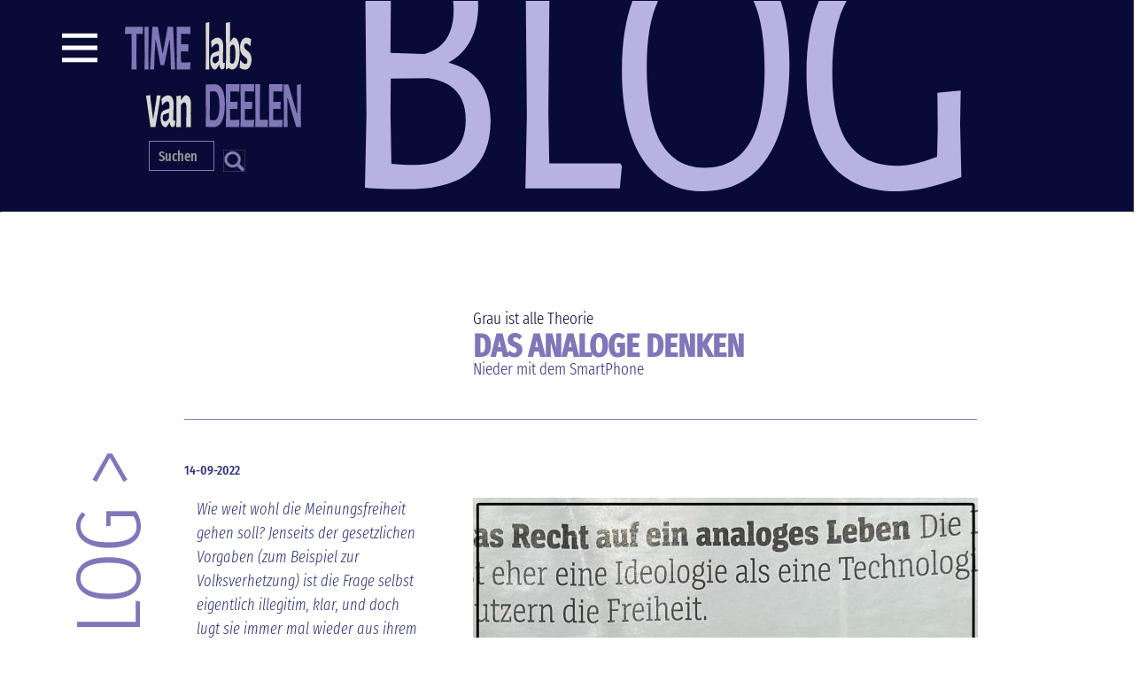

--- FILE ---
content_type: text/html; charset=UTF-8
request_url: https://timelabs.de/de/preview/blog/das-analoge-denken
body_size: 12821
content:
<!DOCTYPE html>
<html  lang="de" dir="ltr" >
  <head>
    <meta charset="utf-8" />
<meta name="description" content="Wie weit wohl die Meinungsfreiheit gehen soll? Jenseits der gesetzlichen Vorgaben (zum Beispiel zur Volksverhetzung) ist die Frage selbst eigentlich illegitim, klar, und doch lugt sie immer mal wieder aus ihrem Exil hervor. Zur Meinungsfreiheit gehört, dass Du auch dumm sein kannst und trotzdem sagen, was Du denkst; und ist es auch nicht viel, aber das kannst Du sagen." />
<link rel="canonical" href="https://timelabs.de/de/preview/blog/das-analoge-denken" />
<meta name="Generator" content="Drupal 10 (https://www.drupal.org)" />
<meta name="MobileOptimized" content="width" />
<meta name="HandheldFriendly" content="true" />
<meta name="viewport" content="width=device-width, initial-scale=1.0" />
<link rel="icon" href="/themes/contrib/k1bootstheme/favicon.ico" type="image/vnd.microsoft.icon" />

    <title>Das analoge Denken | TIMElabs</title>
    <link rel="stylesheet" media="all" href="/libraries/drupal-superfish/css/superfish.css?t1c5ra" />
<link rel="stylesheet" media="all" href="/core/misc/components/progress.module.css?t1c5ra" />
<link rel="stylesheet" media="all" href="/core/misc/components/ajax-progress.module.css?t1c5ra" />
<link rel="stylesheet" media="all" href="/core/modules/system/css/components/align.module.css?t1c5ra" />
<link rel="stylesheet" media="all" href="/core/modules/system/css/components/fieldgroup.module.css?t1c5ra" />
<link rel="stylesheet" media="all" href="/core/modules/system/css/components/container-inline.module.css?t1c5ra" />
<link rel="stylesheet" media="all" href="/core/modules/system/css/components/clearfix.module.css?t1c5ra" />
<link rel="stylesheet" media="all" href="/core/modules/system/css/components/details.module.css?t1c5ra" />
<link rel="stylesheet" media="all" href="/core/modules/system/css/components/hidden.module.css?t1c5ra" />
<link rel="stylesheet" media="all" href="/core/modules/system/css/components/item-list.module.css?t1c5ra" />
<link rel="stylesheet" media="all" href="/core/modules/system/css/components/js.module.css?t1c5ra" />
<link rel="stylesheet" media="all" href="/core/modules/system/css/components/nowrap.module.css?t1c5ra" />
<link rel="stylesheet" media="all" href="/core/modules/system/css/components/position-container.module.css?t1c5ra" />
<link rel="stylesheet" media="all" href="/core/modules/system/css/components/reset-appearance.module.css?t1c5ra" />
<link rel="stylesheet" media="all" href="/core/modules/system/css/components/resize.module.css?t1c5ra" />
<link rel="stylesheet" media="all" href="/core/modules/system/css/components/system-status-counter.css?t1c5ra" />
<link rel="stylesheet" media="all" href="/core/modules/system/css/components/system-status-report-counters.css?t1c5ra" />
<link rel="stylesheet" media="all" href="/core/modules/system/css/components/system-status-report-general-info.css?t1c5ra" />
<link rel="stylesheet" media="all" href="/core/modules/system/css/components/tablesort.module.css?t1c5ra" />
<link rel="stylesheet" media="all" href="/modules/contrib/blazy/css/blazy.css?t1c5ra" />
<link rel="stylesheet" media="all" href="/modules/contrib/blazy/css/components/blazy.ratio.css?t1c5ra" />
<link rel="stylesheet" media="all" href="/modules/contrib/blazy/css/components/box/blazy.colorbox.css?t1c5ra" />
<link rel="stylesheet" media="all" href="/modules/contrib/blazy/css/components/blazy.filter.css?t1c5ra" />
<link rel="stylesheet" media="all" href="/modules/contrib/blazy/css/components/box/blazy.lightbox.css?t1c5ra" />
<link rel="stylesheet" media="all" href="/modules/contrib/blazy/css/components/blazy.loading.css?t1c5ra" />
<link rel="stylesheet" media="all" href="/modules/contrib/fivestar/widgets/basic/basic.css?t1c5ra" />
<link rel="stylesheet" media="all" href="/modules/contrib/fivestar/css/fivestar.css?t1c5ra" />
<link rel="stylesheet" media="all" href="/core/modules/views/css/views.module.css?t1c5ra" />
<link rel="stylesheet" media="all" href="/modules/contrib/calendar/css/calendar.css?t1c5ra" />
<link rel="stylesheet" media="all" href="/modules/contrib/calendar/css/calendar_multiday.css?t1c5ra" />
<link rel="stylesheet" media="all" href="/modules/contrib/ckeditor5_plugin_pack/modules/ckeditor5_plugin_pack_indent_block/css/indent-block.css?t1c5ra" />
<link rel="stylesheet" media="all" href="/modules/contrib/colorbox/styles/default/colorbox_style.css?t1c5ra" />
<link rel="stylesheet" media="all" href="/modules/contrib/extlink/css/extlink.css?t1c5ra" />
<link rel="stylesheet" media="all" href="/modules/contrib/webform/modules/webform_bootstrap/css/webform_bootstrap.css?t1c5ra" />
<link rel="stylesheet" media="all" href="/themes/contrib/k1bootstheme/css/style.css?t1c5ra" />
<link rel="stylesheet" media="all" href="/themes/contrib/k1bootstheme/css/media.css?t1c5ra" />
<link rel="stylesheet" media="all" href="/themes/contrib/k1bootstheme/css/responsive.css?t1c5ra" />

    <script src="/themes/contrib/k1bootstheme/js/jquery.min.js"></script>
    
  </head>
  <body class="page-node-2978 path-node page-node-type-autor-blog">
    <a href="#main-content" class="visually-hidden focusable skip-link">
      Direkt zum Inhalt
    </a>
    
      <div class="dialog-off-canvas-main-canvas" data-off-canvas-main-canvas>
              <header class="navbar navbar-default container" id="navbar" role="banner">
            <div class="navbar-header">
          <button type="button" class="k1-toggle">
            <span class="sr-only">Toggle navigation</span>
            <span class="icon-bar"></span>
            <span class="icon-bar"></span>
            <span class="icon-bar"></span>
          </button>
                  <button type="button" class="navbar-toggle" data-toggle="collapse" data-target="#navbar-collapse">
            <span class="sr-only">Toggle navigation</span>
            <span class="icon-bar"></span>
            <span class="icon-bar"></span>
            <span class="icon-bar"></span>
          </button>
                  <div class="region region-navigation">
          <a class="logo navbar-btn pull-left" href="/de" title="Startseite" rel="home">
      <img src="/themes/contrib/k1bootstheme/logo.svg" alt="Startseite" />
    </a>
        <a class="name navbar-brand" href="/de" title="Startseite" rel="home">TIMElabs</a>
        <div id="header-background">&nbsp;</div>
<section class="views-exposed-form block block-views block-views-exposed-filter-blocksuche-page-1 clearfix" data-drupal-selector="views-exposed-form-suche-page-1" id="block-hervorgehobenesformularsuchepage-1">
  
    

      <form action="/de/suche" method="get" id="views-exposed-form-suche-page-1" accept-charset="UTF-8">
  <div class="form--inline form-inline clearfix">
  <div class="form-item js-form-item form-type-textfield js-form-type-textfield form-item-search-api-fulltext js-form-item-search-api-fulltext form-no-label form-group">
  
  
  <input placeholder="Suchen" data-drupal-selector="edit-search-api-fulltext" class="form-text form-control" type="text" id="edit-search-api-fulltext" name="search_api_fulltext" value="" size="30" maxlength="128" />

  
  
  </div>
<div data-drupal-selector="edit-actions" class="form-actions form-group js-form-wrapper form-wrapper" id="edit-actions"><button data-drupal-selector="edit-submit-suche" class="button js-form-submit form-submit btn-default btn" type="submit" id="edit-submit-suche" value="S">S</button></div>

</div>

</form>

  </section>


  </div>

              </div>

                    <div id="navbar-collapse" class="navbar-collapse collapse">
            <div class="region region-navigation-collapsible">
    <section id="block-mainnavigation" class="block block-superfish block-superfishmain clearfix">
  
    

      
<ul id="superfish-main" class="menu sf-menu sf-main sf-vertical sf-style-none" role="menu" aria-label="Menü">
  

  
  <li id="main-menu-link-contentbe7c8b35-cb65-43d5-abce-01fc3e2ef2ca" class="sf-depth-1 sf-no-children sf-first" role="none">
    
          <a href="/de/autor/blog" class="sf-depth-1" role="menuitem">Blog</a>
    
    
    
    
      </li>


  
  <li id="main-menu-link-content718c165a-a79d-42fe-9ef5-7d39aed8ddff" class="sf-depth-1 sf-no-children" role="none">
    
          <a href="/de/autor/essay" class="sf-depth-1" role="menuitem">Essay</a>
    
    
    
    
      </li>


  
  <li id="main-menu-link-content83c32ce8-0e69-4c95-ab68-d0ad23aaaf93" class="sf-depth-1 sf-no-children" role="none">
    
          <a href="/de/preview/quotes-of-the-day" class="sf-depth-1" role="menuitem">Quote</a>
    
    
    
    
      </li>


  
  <li id="main-menu-link-contentfcdaaadd-15b9-47ec-a13a-c17875112a43" class="sf-depth-1 sf-no-children" role="none">
    
          <a href="/de/point-of-view/vlog/videoblog" class="sf-depth-1" role="menuitem">Vlog</a>
    
    
    
    
      </li>


  
  <li id="main-menu-link-contente55d3cdf-c429-4985-805c-6f8d9a89e313" class="sf-depth-1 sf-no-children" role="none">
    
          <a href="/de/autor/charts" class="sf-depth-1" role="menuitem">Charts</a>
    
    
    
    
      </li>


  
  <li id="main-menu-link-content3e44db53-9430-4d79-b821-c5c8f0971fc9" class="sf-depth-1 sf-no-children" role="none">
    
          <a href="https://bildblog.timelabs.de" class="sf-depth-1 sf-external" role="menuitem">Bildblog</a>
    
    
    
    
      </li>


</ul>

  </section>


  </div>

        </div>
                </header>
  
  <div role="main" class="main-container container js-quickedit-main-content">
    <div class="row">

            
            
                  <section class="col-sm-12">

                                      <div class="highlighted">  <div class="region region-highlighted">
    <div data-drupal-messages-fallback class="hidden"></div>

  </div>
</div>
                  
                
                          <a id="main-content"></a>
            <div class="region region-content">
    <section id="block-mainnavigation-2" class="block block-superfish block-superfishmain clearfix">
  
    

      
<ul id="superfish-main--2" class="menu sf-menu sf-main sf-horizontal sf-style-none" role="menu" aria-label="Menü">
  

  
  <li id="main-menu-link-contentbe7c8b35-cb65-43d5-abce-01fc3e2ef2ca--2" class="sf-depth-1 sf-no-children sf-first" role="none">
    
          <a href="/de/autor/blog" class="sf-depth-1" role="menuitem">Blog</a>
    
    
    
    
      </li>


  
  <li id="main-menu-link-content718c165a-a79d-42fe-9ef5-7d39aed8ddff--2" class="sf-depth-1 sf-no-children" role="none">
    
          <a href="/de/autor/essay" class="sf-depth-1" role="menuitem">Essay</a>
    
    
    
    
      </li>


  
  <li id="main-menu-link-content83c32ce8-0e69-4c95-ab68-d0ad23aaaf93--2" class="sf-depth-1 sf-no-children" role="none">
    
          <a href="/de/preview/quotes-of-the-day" class="sf-depth-1" role="menuitem">Quote</a>
    
    
    
    
      </li>


  
  <li id="main-menu-link-contentfcdaaadd-15b9-47ec-a13a-c17875112a43--2" class="sf-depth-1 sf-no-children" role="none">
    
          <a href="/de/point-of-view/vlog/videoblog" class="sf-depth-1" role="menuitem">Vlog</a>
    
    
    
    
      </li>


  
  <li id="main-menu-link-contente55d3cdf-c429-4985-805c-6f8d9a89e313--2" class="sf-depth-1 sf-no-children" role="none">
    
          <a href="/de/autor/charts" class="sf-depth-1" role="menuitem">Charts</a>
    
    
    
    
      </li>


  
  <li id="main-menu-link-content3e44db53-9430-4d79-b821-c5c8f0971fc9--2" class="sf-depth-1 sf-no-children" role="none">
    
          <a href="https://bildblog.timelabs.de" class="sf-depth-1 sf-external" role="menuitem">Bildblog</a>
    
    
    
    
      </li>


</ul>

  </section>

    <h1 class="page-header"><span>
  Das analoge Denken
</span>
</h1>

  <article data-history-node-id="2978" class="autor-blog is-promoted full clearfix">

  
    

  
  <div class="content">
    
  </div>

</article>


  </div>

              </section>
      <section class="col-sm-12">
                  <a id="further-content-one"></a>
          
              </section>
      <section class="col-sm-12">
                  <a id="further-content-two"></a>
            <div class="region region-further-content-two">
    <section class="views-element-container block block-views block-views-blockhome-blog-block-3 clearfix" id="block-blog-detail">
  
    

      <div class="form-group"><div class="view--blazy view view-home-blog view-id-home_blog view-display-id-block_3 js-view-dom-id-8ad2ada8477c553498ea709faf52763091282e2fe60099b6817595c3f5831bf2">
  
    
      
      <div class="view-content">
          <div class="views-row"><div class="views-field views-field-nothing"><span class="field-content"><a href="/node/12">BLOG &gt;</a></span></div><div class="views-field views-field-field-blogtitel"><h2 class="field-content">Grau ist alle Theorie
</h2></div><div class="views-field views-field-title"><h3 class="field-content"><a href="/de/preview/blog/das-analoge-denken" hreflang="de">Das analoge Denken</a></h3></div><div class="views-field views-field-field-sub-title"><div class="field-content"><p>Nieder mit dem SmartPhone</p>
<p>&nbsp;</p>
<h2 id="yui_3_16_0_1_1661444574684_1946">&nbsp;</h2>
</div></div><div class="views-field views-field-created"><span class="field-content"><time datetime="2022-09-14T18:00:00+02:00">14-09-2022</time>
</span></div><div class="views-field views-field-nothing-1"><span class="field-content borderline"><span>&nbsp;</span></span></div><div class="views-field views-field-body"><div class="field-content"><p>Wie weit wohl die Meinungsfreiheit gehen soll? Jenseits der gesetzlichen Vorgaben (zum Beispiel zur Volksverhetzung) ist die Frage selbst eigentlich illegitim, klar, und doch lugt sie immer mal wieder aus ihrem Exil hervor. Zur Meinungsfreiheit gehört, dass Du auch dumm sein kannst und trotzdem sagen, was Du denkst; und ist es auch nicht viel, aber das kannst Du sagen. </p>
</div></div><div class="views-field views-field-field-image"><div class="field-content"><a href="/sites/default/files/images/Grau.jpg" class="blazy__colorbox litebox litebox--image" data-colorbox-trigger data-b-media="{&quot;id&quot;:&quot;colorbox&quot;,&quot;count&quot;:1,&quot;boxType&quot;:&quot;image&quot;,&quot;type&quot;:&quot;image&quot;,&quot;token&quot;:&quot;b-3982fcc4f40&quot;,&quot;paddingHack&quot;:true,&quot;width&quot;:1440,&quot;height&quot;:900}">    <div data-b-token="b-3982fcc4f40" class="media media--blazy media--switch media--switch--colorbox media--image is-b-loading"><img alt="Der Aufmacher" title="Das Recht auf ein analoges Leben" decoding="async" class="media__element b-lazy img-responsive" loading="lazy" data-src="/sites/default/files/styles/570px_breit_skaliert/public/images/Grau.jpg?itok=oaMpksJH" src="data:image/svg+xml;charset=utf-8,%3Csvg%20xmlns%3D&#039;http%3A%2F%2Fwww.w3.org%2F2000%2Fsvg&#039;%20viewBox%3D&#039;0%200%201%201&#039;%2F%3E" width="570" height="356" />
<noscript><img alt="Der Aufmacher" title="Das Recht auf ein analoges Leben" decoding="async" class="media__element img-responsive" loading="lazy" data-b-noscript src="/sites/default/files/styles/570px_breit_skaliert/public/images/Grau.jpg?itok=oaMpksJH" width="570" height="356" />
</noscript>        <span class="media__icon media__icon--litebox"></span></div></a>
        
  </div></div><div class="views-field views-field-field-untertitel"><div class="field-content imgUtitel"><p>Mit offenem Visier mutig in die Debatte hinein</p>
</div></div><div class="views-field views-field-field-stars-content"><div class="field-content"><form class="fivestar-form-1" id="vote" data-drupal-selector="fivestar-form-1" action="/de/preview/blog/das-analoge-denken" method="post" accept-charset="UTF-8">
  <div class="clearfix fivestar-average-text fivestar-average-stars fivestar-form-item fivestar-basic"><div class="form-item js-form-item form-type-fivestar js-form-type-fivestar form-item-vote js-form-item-vote form-no-label form-group">
  
  
  <div class="form-item js-form-item form-type-select js-form-type-select form-item-vote js-form-item-vote form-no-label form-group">
  
  
  <div class="select-wrapper"><select class="vote form-select form-control" data-drupal-selector="edit-vote" aria-describedby="edit-vote--2--description" id="edit-vote--2" name="vote"><option
            value="-">Bewertung auswählen</option><option
            value="20">it 1/5 vergeben</option><option
            value="40">it 2/5 vergeben</option><option
            value="60">it 3/5 vergeben</option><option
            value="80">it 4/5 vergeben</option><option
            value="100" selected="selected">it 5/5 vergeben</option></select></div>

  
  
      <div id="edit-vote--2--description" class="description help-block">
      <div class="fivestar-summary fivestar-summary-average-count">
  
      <span class="average-rating">
      Average: <span>5</span>
    </span>
  
            <span class="total-votes">
                          (<span>2</span> Bewertungen)
              </span>
      </div>

    </div>
  </div>


  
  
  </div>
</div><button class="js-hide button js-form-submit form-submit btn-default btn" data-drupal-selector="edit-submit" type="submit" id="edit-submit" name="op" value="Bewerten">Bewerten</button><input autocomplete="off" data-drupal-selector="form-fg55tvmujkxilxyxotkunhwvcaowh3bt5yiduycszbq" type="hidden" name="form_build_id" value="form-Fg55tVmuJkxILXYXoTKuNhWVCaOWh3Bt5YIduYCszbQ" /><input data-drupal-selector="edit-fivestar-form-1" type="hidden" name="form_id" value="fivestar_form_1" />
</form>
</div></div><div class="views-field views-field-body-1"><div class="field-content"><p>Eine Demonstration davon, wie weit diese Freiheit reichen kann, lieferte seinerzeit (hoffentlich seinerzeit!) Donald T., der nicht nur relativ unterbelichtet denkt, sondern dies mit Narzissmus, Bauernschläue (die armen Bauern, da müsste mal ein politisch korrekter Begriff her!) und Lügen so vermengt, dass eine hochgiftige, staatsgefährdende Suspension entstand; immer noch entsteht. In dem Zusammentreffen von privater Realitätsabkehr bei gleichzeitig fast unbegrenzter öffentlicher Wirkmacht, war (und ist) Donald T. gewiss ein Sonderfall und Extrem. Es gibt aber doch ein breites Spektrum weit weniger krasser Fälle, bei denen man mit dem Kopfschütteln kaum hinterher kommt.</p>
<p>&nbsp;</p>
<p><div class="media-wrapper media-wrapper--blazy media-wrapper--image">    <div data-b-token="b-9922e2b991d" class="media media--blazy media--image media--ratio media--ratio--169 is-b-loading"><img data-entity-uuid="325b42e4-997b-4b14-b4b9-e467a4bd0e04" alt="assasa" decoding="async" class="media__element b-lazy b-filter img-responsive" loading="lazy" data-src="/sites/default/files/inline-images/303.jpg" src="data:image/svg+xml;charset=utf-8,%3Csvg%20xmlns%3D'http%3A%2F%2Fwww.w3.org%2F2000%2Fsvg'%20viewBox%3D'0%200%201%201'%2F%3E" width="1920" height="1080">
<noscript><img data-entity-uuid="325b42e4-997b-4b14-b4b9-e467a4bd0e04" alt="assasa" decoding="async" class="media__element img-responsive" loading="lazy" data-b-noscript src="/sites/default/files/inline-images/303.jpg" width="1920" height="1080">
</noscript>        </div></div>
  </p>
<p>Im aktuellen Spiegel Nr. 37 vertritt Alexander Grau auf einer Doppelseite der Rubrik&nbsp;<a href="https://www.spiegel.de/netzwelt/web/totaldigitalisierung-wir-brauchen-das-grundrecht-auf-eine-analoge-existenz-a-8db3e557-144d-490f-8570-5c3980392a0b">Debatte</a>&nbsp;($)&nbsp;das <i>„Recht auf ein analoges Leben“</i>. Mir war der Herr Grau unbekannt. Er&nbsp;sei Jahrgang 68, Philosoph und Publizist, so erläutert die Redaktion,&nbsp;und lebe in München; das allein muss nichts heissen. Oder doch, denn München als Stadt erzeugt schon ein sehr eigenständiges kulturelles Idiom, und einem Preussen mag es durchaus so vorkommen, dass von daher kollaterale Schäden bis ins Bewusstsein ausstrahlen könnten. Seinen Text beginnt Herr Grau mit der griffigen Zeile: <i>„Die Digitalisierung ist der Fetisch unserer Zeit.“ </i>Hhm. Was war nochmal ein Fetisch? <i>„Die Verehrung bestimmter Gegenstände im Glauben an übernatürliche Eigenschaften.” </i>(Wikipedia) … irgendwie ist immer eine erotische Komponente im Spiel; meistens. Ach so, könnte man denken, Porno – aber das meint Herr Grau nicht.</p>
<p>Bei ihm <i>feiert</i> der Mensch, <i>staunt</i>,<i> ist entzückt, lauscht</i> <i>hingebungsvoll</i> Visionen, und zwar, natürlich, der Digitalisierung, in Variationen. Gut, es heisst ja, DER SPIEGEL sei die Bildzeitung für Akademiker, vielleicht hat es damit zu tun? Digitalisierung, sagt Grau, sei weniger eine Technologie, vielmehr eine Ideologie – und zwar, weil ihre Protagonisten, vor allem Konzerne, vorgeben, mit der oder durch die Digitalisierung <i>„die Apotheose der Aufklärung“</i> zu repräsentieren, ein „<i>Versprechen auf Selbstverwirklichung, Freiheit, Demokratie, Teilhabe und Emanzipation”</i>. Hhm.</p>
<p>Ich erinnere diese Vision gut, sie stammt aus den späten 90er Jahren (ich zählte, damals, zu ihren Evangelisten). Inzwischen hatte Jürgen Habermas genügend Zeit, um einen <b><i>neuen</i></b> Strukturwandel der Öffentlichkeit zu beschreiben, der es damit seinerseits knapp, fast, auf die Höhe der Zeit geschafft hat. Falscher Zungenschlag: Habermas ist nicht mehr ganz so leading edge, aber doch schon OK; ich wünsche mir sehr, mit x-und-neunzig auch noch so klar zu denken.</p>
<p>Es geht ja um Herrn Grau: wenn man jemanden zerpflücken will, braucht man ihn nur wörtlich zu lesen; aber eigentlich lenkt das ab. Was will er denn, der Herr Grau? Ein „<i>Recht auf ein analoges Leben”.</i> Hhm. Was schwebt ihm da vor? Geht es, bildlich gesprochen, um das&nbsp;Recht auf die Pferdekutsche?<i> „…Emanzipation, die einer Technologie bedarf, ist keine, sondern allenfalls eine Abhängigkeit, die sich gut anfühlt.“</i> Ich trinke gerne Rotwein, insofern verstehe ich zumindest die Intention des Argumentes. Andererseits könnte man auch die Quote als <i>„Technologie“</i> beschreiben. Es gibt aber doch ein paar Passagen in dem Text des Herrn Grau, die zu denken geben.</p>
<blockquote><p><i>„Gestützt auf das fragwürdige Argument angeblicher Unvermeidbarkeit und unter dem Vorwand technischer oder wirtschaftlicher Notwendigkeit, legt eine allmächtige Koalition aus Staatsinstitutionen und Wirtschaft ein Netz aus Vorschriften, Normierungen und technischen Standardisierungen über die Lebenswelt der Bürger.“</i></p>
</blockquote>
<p>Sprachlich schiesst sich das Argument bereits am Beginn ins Knie, wenn die <i>„angebliche Unvermeidbarkeit“</i>, als <i>„fragwürdiges Argument“</i> vorgestellt wird, was einer doppelten Verneinung nebst Nebenwirkungen gleichkommt. Dass die Politik und die staatlichen Institutionen noch 2013 im digitalen Neuland zu navigieren versuchten, gute 30 Jahre nach dem ersten PC und 20 Jahre nach dem ersten Browser, je nun, man soll nicht kleinlich sein. Und die haben sich also mit der Wirtschaft zu einer Koalition verbündet. Ich frag ja nur: welche Wirtschaft? Welche Koalition? Microsoft, Apple, Amazon, Ebay, Twitter, Facebook – usw. – und DIE haben sich mit der Politik verbündet? Dass ich nicht lache; nicht mit der deutschen, soviel ist gewiss, und mit der europäischen auch mehr in einer amour fou. Gerade die Normierungen und Vorschriften – siehe DSGVO –, die dem Geschehen um Jahrzehnte hinterherhinken, versuchen (btw: mit mässigem Erfolg) das Gegenteil: nämlich die allmächtigen (imperialen) Unternehmungen an die Kandare zu nehmen. Und wiederkehrende Strafzahlungen an die EU würde ich nicht direkt als Liebesbeweise beschreiben. Aber es stimmt ja: <i>„Digitalisierung first, Bedenken second.“ </i>Das ist ja tatsächlich die Parole einer staatstragenden Minderheit.</p>
<p class="text-align-center">***</p>
<p>Mir kommt das dieser Tage allenthalben unter, gerne als SmartPhone-Bashing, wie gestern erst, als ein&nbsp;<em>„Brief des Opas an den Enkel – Nein, ich brauche kein Smartphone!"</em>&nbsp;im politischen Feuilleton des Deutschlandfunk zu hören war, aber auch als elaborierte Gesellschaftsdiagnose, wie bei Roberto Simanowski, oder eben hier, bei Alexander Grau. Es ist Mode, offenbar, die Digitalisierung jetzt mal so richtig kulturkritisch auf’s Korn zu nehmen. Ich selbst würde mich durchaus einreihen wollen, wenn es denn um die – in meinen Augen – drängenden Aspekte ginge: die Zerstörung der Öffentlichkeit durch die sozialen Medien, das Vabanque-Spiel mit der KI oder die Vollautomatisierung der Industrie, den energetischen Wahnsinn der BlockChain; diese Richtung. DAS wären Ansatzpunkte, aber das SmartPhone? Ja gut, es gibt Auswüchse, das will ich nicht leugnen; die gibt es auch beim Auto, beim Gaming, sogar beim Lesen.</p>
<p>Jetzt hatte der Bagger das Internet zerstört (echt jetzt) und ich war 5 Tage ohne jede Verbindung: kein Netz! Als Folge davon fehlte die Morgenlektüre, der Research, das Wetter, die Übersetzung. Es gab keine Mails, keine Nachrichten von meinen Leuten, meine Musik steckte in der Cloud fest, gleich neben meinem Streamingangebot, meine noch nicht abgehörten PodCasts waren schon grün-schimmelig, von … lange her. Ich konnte nicht telefonieren (klar: IP-Telefonie, aber auch sonst ist bei mir Funkloch). Nicht zu reden von den vielen kleinen Alltags-Apps. <i>„Emanzipation, die einer Technologie bedarf, ist keine …”</i> Wir könnten fragen: gibt es denn ein Leben ohne Technologie? Herr Grau ist vorbereitet: <i>„Doch letztlich blieben diese Techniken uns Menschen immer äusserlich. Sie machten unser Leben bequemer…(usw.). Aber sie manipulierten nicht unser Denken.”</i> Das schreibt Herr Grau – im Spiegel. Ausgerechnet.</p>
<p>Was mich überhaupt nicht überzeugt, ist eine volkstümelnd-populistische Kritik, die komplett unterschlägt, welchen Nutzen die Digitalisierung in der UpSide mitbringt. Die Digitalisierung ist doch nicht deswegen zum disruptiven Weltumbruch geraten, weil sich irgendwelche obskuren Kräfte verschworen haben.&nbsp;Es sind die tatsächlichen und (auch) vermeintlichen Nutzenversprechen, die die Digitalisierung "erfolgreich" gemacht haben.</p>
<p class="text-align-center">***</p>
<p><i>„Sie steuern unsere Gedanken und entwerfen unsere Träume.” </i>Im viktorianischen England galt diese Diagnose dem damals einigermassen epidemischen Roman-lesen. Lass es mich so sagen: Unsere Träume sind relativ berechenbar, atavistisch, vor allem aber haben sie sich stets der verfügbaren Instrumente bedient. Mehr noch: sie waren immer schon Eskapismus pur. Seinen argumentativen Scheitelpunkt erreicht Herr Grau, wenn er von der Freiheit redet: „Nur der Mensch, der die Möglichkeit hat, ein analoges Leben zu führen, ist im eigentlichen Sinne frei.” Mit diesem Argument gerät Herr Grau vollends ins Abseits: Soll er doch das Digitale mit all seinen Variationen links liegen lassen; bitte sehr. Er kann es nicht, er <a href="alexandergrau.de">will</a> es nicht, das ist doch des Pudels Kern. Und er kann es nicht deshalb nicht, weil <i>„das wirtschaftliche System”</i> und <i>„die staatlichen Institutionen”</i> ihn verhaften und <i>„jedes Handeln und Leben nur im Rahmen ihrer eigenen Logik”</i> zulassen, sondern weil er von den Annehmlichkeiten oder Vorteilen nicht lassen will.</p>
<p><i>„Das bin ich nicht gewöhnt, ich kann mich nicht bequemen, den Spaten in die Hand zu nehmen. Das enge Leben steht mir gar nicht an.”</i> sagt Faust. Er könnte!, niemand als er selbst hält ihn ab. Und niemand zwingt den Herrn Grau – oder einen idealen Gesamtbürger. Zwingend ist nur Mephistos Logik: <i>„So muss denn doch die Hexe ran.”</i></p>
<p>Es ist aber auch der Freiheitsbegriff selbst, der in die Irre führt. Das analoge Leben zeigt andere Abhängigkeiten als das digitale (physiologische, soziale ...), nicht aber KEINE! Schon Montaigne wusste, dass frei nur ist, wer den Tod, und richtiger noch: das Sterben, nicht fürchtet. <i>„Man hatte die Möglichkeit, ohne Elektrizität, Telefon oder Fernseher zu leben.”</i> Gut, ok ..., da widerspreche ich nicht. <i>„Anders die Digitalisierung. Sie droht geradezu zur Bedingung des Lebens zu werden, das Smartphone zu einem unverzichtbaren Teil der eigenen Existenz.”</i> Das aber ist dann unredlich: Wenn man ohne Telefon oder Elektrizität <i>„leben konnte”</i>, so sehe ich nicht, warum man nicht auch ohne die Derivate der Digitalisierung <i>„leben kann”</i>.</p>
<p class="text-align-center">***</p>
<p>Das Gekonnte wird das Gesollte und schliesslich das Gemusste. Das (von Günther Anders geborgte) wäre wenigstens ein kritisches Argument. Es besagt aber zugleich, dass das Gekonnte das Unvermeidliche ist. Das gilt umso mehr in einer globalisierten Welt(un-)ordnung, in der es keine Instanz gibt, die irgendeine (wie auch immer) vorteilversprechende Entwicklung oder Technologie aufhalten könnte. Was für ein seltsamer Graswurzelgedanke ist es, den Menschen von den Ergebnissen der Menschheit freistellen zu wollen? Ich halte es für richtig und nötig, dem technologischen Fatalismus etwas entgegen zu setzen: Regulierung. Ich sehe bedrohliche Entwicklungen, die mit der Digitalisierung einhergehen: wer aber an der Stelle einer Kritik der Umsetzung und Ausführung, mit kindlichem Füsschen stampfend, bloss einen Schutzraum für Vergangenes, also eine Freistellung von der Realität fordert, befördert die Risiken und betreibt das Geschäft jener, die er zu kritisieren vorgibt.</p>
<p>Am Anfang und am Ende des Textes steht die Forderung nach einem <i>„Grundrecht auf eine analoge Existenz.”</i> Was soll das sein? Alles, was mir dazu einfällt, steht in den Grundrechten des Grundgesetzes. Je länger ich über die gleichermassen plakativen wie unausgegorenen Thesen nachdenke, desto deutlicher wird mir, dass der ganze Text des Herrn Grau aus dem Vorsatz entstanden ist, einen Spiegel-Artikel zu lancieren.</p>
</div></div><div class="views-field views-field-field-medien-rechts"><div class="field-content"></div></div><div class="views-field views-field-comment-node-autor-blog"><div class="field-content clearfix">
<article data-comment-user-id="0" id="comment-190" class="js-comment">
    <mark class="hidden" data-comment-timestamp=""></mark>

  
  <div>
    <footer>
  
  <p>
    Gespeichert von 
<span><span>Unbekannt</span></span>
 am 
<span><time datetime="2022-09-15T12:07:35+02:00" title="Donnerstag, 15. September 2022 - 12:07">15-09-2022</time>
</span>
</p>

    
  <a href="/de/comment/190#comment-190" hreflang="de">Permalink</a>
</footer>

            <div class="field field--name-subject field--type-string field--label-hidden field--item"><h3><a href="/de/comment/190#comment-190" class="permalink" rel="bookmark" hreflang="de">Wir leben in einer Zeit des…</a></h3></div>
      
            <div class="field field--name-comment-body field--type-text-long field--label-hidden field--item"><p>Wir leben in einer Zeit des Generationen bedingten Umbruchs. Noch überwiegen die analog aufgewachsen und für diese ist Digitalisierung oft ein große Hürde (Siege Grundsteuererklärung über Elster). Das macht zwar die Digitalisierung nicht falsch , aber die Akzeptanz sehr schwer. Möglicherweise ist dass das ursächliche Problem von Herrn Grau??</p>
</div>
      
            <div class="field field--name-field-ihr-name field--type-string field--label-hidden field--item">Stefan Fröhlich</div>
      <ul class="links inline list-inline"><li class="comment-forbidden"><a href="/de/user/login?destination=/de/preview/blog/das-analoge-denken%23comment-form">Anmelden</a>, um Kommentare verfassen zu können</li></ul>
  </div>
</article>

<article data-comment-user-id="1" id="comment-192" class="js-comment">
    <mark class="hidden" data-comment-timestamp=""></mark>

  
  <div>
    <footer>
  
  <p>
    Gespeichert von 
<span><span>admin23</span></span>
 am 
<span><time datetime="2022-09-24T04:23:21+02:00" title="Samstag, 24. September 2022 - 04:23">24-09-2022</time>
</span>
</p>

    
  <a href="/de/comment/192#comment-192" hreflang="de">Permalink</a>
</footer>

            <div class="field field--name-subject field--type-string field--label-hidden field--item"><h3><a href="/de/comment/192#comment-192" class="permalink" rel="bookmark" hreflang="de">Hhm. Weiss nicht. Im Alter…</a></h3></div>
      
            <div class="field field--name-comment-body field--type-text-long field--label-hidden field--item"><p>Hhm. Weiss nicht. Im Alter zwischen 14 und 55 Jahren nutzen über 90% mobiles Internet und Apps. Bis 65 sind es noch 83%, bis 75 63% und noch ältere nutzen es zu 36%. Nach allem, was ich über Nutzungskennzahlen weiss, kann man also nicht von Akzeptanzproblemen reden. Wenn ich ihn recht verstehe, geht es dem Herrn Grau auch nicht darum, dass diese oder jene Nutzung "schlecht", unausgegoren oder buggy ist – er will weiter mit der Pferdekutsche fahren (können). Das, finde ich, hat etwas Künstliches, Gewolltes, Unernsthaftes.</p>
</div>
      
            <div class="field field--name-field-ihr-name field--type-string field--label-hidden field--item">IvD</div>
      <ul class="links inline list-inline"><li class="comment-forbidden"><a href="/de/user/login?destination=/de/preview/blog/das-analoge-denken%23comment-form">Anmelden</a>, um Kommentare verfassen zu können</li></ul>
  </div>
</article>
</div></div></div>

    </div>
  
          </div>
</div>

  </section>


  </div>

              </section>

                </div>
  </div>

      <footer class="footer container" role="contentinfo">
        <div class="region region-footer">
    <nav role="navigation" aria-labelledby="block-fusszeile-menu" id="block-fusszeile">
            
  <h2 class="visually-hidden" id="block-fusszeile-menu">Fußzeile</h2>
  

        
      <ul class="menu menu--footer nav">
                      <li class="first">
                                        <a href="/de/node/544" data-drupal-link-system-path="node/544">Kontakt • Impressum • Legal</a>
              </li>
                      <li class="last">
                                        <a href="/de/datenschutz" data-drupal-link-system-path="node/1040">Datenschutz</a>
              </li>
        </ul>
  

  </nav>

  </div>

    </footer>
  
  </div>

    
    <script type="application/json" data-drupal-selector="drupal-settings-json">{"path":{"baseUrl":"\/","pathPrefix":"de\/","currentPath":"node\/2978","currentPathIsAdmin":false,"isFront":false,"currentLanguage":"de"},"pluralDelimiter":"\u0003","suppressDeprecationErrors":true,"ajaxPageState":{"libraries":"[base64]","theme":"k1bootstheme","theme_token":null},"ajaxTrustedUrl":{"form_action_p_pvdeGsVG5zNF_XLGPTvYSKCf43t8qZYSwcfZl2uzM":true,"\/de\/preview\/blog\/das-analoge-denken?ajax_form=1":true,"\/de\/suche":true},"data":{"extlink":{"extTarget":true,"extTargetAppendNewWindowLabel":"(opens in a new window)","extTargetNoOverride":false,"extNofollow":false,"extTitleNoOverride":false,"extNoreferrer":true,"extFollowNoOverride":false,"extClass":"ext","extLabel":"(Link ist extern)","extImgClass":false,"extSubdomains":true,"extExclude":"","extInclude":"","extCssExclude":"#block-frontaktuellteaser","extCssInclude":"","extCssExplicit":"","extAlert":false,"extAlertText":"Dieser Link f\u00fchrt Sie zu einer externen Website. Wir sind nicht f\u00fcr deren Inhalte verantwortlich.","extHideIcons":false,"mailtoClass":"mailto","telClass":"","mailtoLabel":"(Link sendet E-Mail)","telLabel":"(link is a phone number)","extUseFontAwesome":false,"extIconPlacement":"append","extPreventOrphan":false,"extFaLinkClasses":"fa fa-external-link","extFaMailtoClasses":"fa fa-envelope-o","extAdditionalLinkClasses":"","extAdditionalMailtoClasses":"","extAdditionalTelClasses":"","extFaTelClasses":"fa fa-phone","whitelistedDomains":[],"extExcludeNoreferrer":""}},"bootstrap":{"forms_has_error_value_toggle":1,"modal_animation":1,"modal_backdrop":"true","modal_focus_input":1,"modal_keyboard":1,"modal_select_text":1,"modal_show":1,"modal_size":"","popover_enabled":1,"popover_animation":1,"popover_auto_close":1,"popover_container":"body","popover_content":"","popover_delay":"0","popover_html":0,"popover_placement":"right","popover_selector":"","popover_title":"","popover_trigger":"click","tooltip_enabled":1,"tooltip_animation":1,"tooltip_container":"body","tooltip_delay":"0","tooltip_html":0,"tooltip_placement":"auto left","tooltip_selector":"","tooltip_trigger":"hover"},"colorbox":{"opacity":"0.85","current":"{current} von {total}","previous":"\u00ab Zur\u00fcck","next":"Weiter \u00bb","close":"Close","maxWidth":"98%","maxHeight":"98%","fixed":true,"mobiledetect":true,"mobiledevicewidth":"480px"},"blazy":{"loadInvisible":false,"offset":100,"saveViewportOffsetDelay":50,"validateDelay":25,"container":"","loader":true,"unblazy":false,"visibleClass":false,"compat":true},"blazyIo":{"disconnect":false,"rootMargin":"0px","threshold":[0,0.25,0.5,0.75,1]},"ajax":{"edit-submit":{"event":"click","callback":"::fivestarAjaxVote","method":"replaceWith","wrapper":"vote","effect":"fade","url":"\/de\/preview\/blog\/das-analoge-denken?ajax_form=1","httpMethod":"POST","dialogType":"ajax","submit":{"_triggering_element_name":"op","_triggering_element_value":"Bewerten"}}},"statistics":{"data":{"nid":"2978"},"url":"\/modules\/contrib\/statistics\/statistics.php"},"superfish":{"superfish-main--2":{"id":"superfish-main--2","sf":{"animation":{"opacity":"show","height":"show"},"speed":"fast","autoArrows":true,"dropShadows":true},"plugins":{"smallscreen":{"cloneParent":0,"mode":"window_width","accordionButton":"0","expandText":"Aufklappen","collapseText":"Zusammenklappen","title":"Navigation"},"supposition":true,"supersubs":true}},"superfish-main":{"id":"superfish-main","sf":{"animation":{"opacity":"show","height":"show"},"speed":"fast","autoArrows":true,"dropShadows":true},"plugins":{"smallscreen":{"cloneParent":0,"mode":"window_width","expandText":"Aufklappen","collapseText":"Zusammenklappen"},"supposition":true,"supersubs":true}}},"ckeditor5Premium":{"isMediaInstalled":true},"user":{"uid":0,"permissionsHash":"9c1e1f8fa60d23a9247627cf1469fe1f16ed7bbc41d2165790a4f1e51eccab47"}}</script>
<script src="/modules/contrib/blazy/js/polyfill/blazy.polyfill.min.js?t1c5ra"></script>
<script src="/modules/contrib/blazy/js/polyfill/blazy.classlist.min.js?t1c5ra"></script>
<script src="/core/assets/vendor/jquery/jquery.min.js?v=3.7.1"></script>
<script src="/modules/contrib/blazy/js/polyfill/blazy.promise.min.js?t1c5ra"></script>
<script src="/modules/contrib/blazy/js/polyfill/blazy.raf.min.js?t1c5ra"></script>
<script src="/core/assets/vendor/underscore/underscore-min.js?v=1.13.7"></script>
<script src="/core/assets/vendor/once/once.min.js?v=1.0.1"></script>
<script src="/sites/default/files/languages/de_2rTLjlXK4-aMGKLPDVxNWBkT5D5EmYLJQE6jjBhHBc8.js?t1c5ra"></script>
<script src="/core/misc/drupalSettingsLoader.js?v=10.5.2"></script>
<script src="/core/misc/drupal.js?v=10.5.2"></script>
<script src="/core/misc/drupal.init.js?v=10.5.2"></script>
<script src="/libraries/dompurify/dist/purify.min.js?v=10.5.2"></script>
<script src="/core/misc/debounce.js?v=10.5.2"></script>
<script src="/modules/contrib/blazy/js/dblazy.min.js?t1c5ra"></script>
<script src="/modules/contrib/blazy/js/plugin/blazy.once.min.js?t1c5ra"></script>
<script src="/modules/contrib/blazy/js/plugin/blazy.sanitizer.min.js?t1c5ra"></script>
<script src="/modules/contrib/blazy/js/plugin/blazy.dom.min.js?t1c5ra"></script>
<script src="/modules/contrib/blazy/js/base/blazy.base.min.js?t1c5ra"></script>
<script src="/modules/contrib/blazy/js/plugin/blazy.dataset.min.js?t1c5ra"></script>
<script src="/modules/contrib/blazy/js/plugin/blazy.viewport.min.js?t1c5ra"></script>
<script src="/modules/contrib/blazy/js/plugin/blazy.xlazy.min.js?t1c5ra"></script>
<script src="/modules/contrib/blazy/js/plugin/blazy.observer.min.js?t1c5ra"></script>
<script src="/modules/contrib/blazy/js/plugin/blazy.loading.min.js?t1c5ra"></script>
<script src="/modules/contrib/blazy/js/polyfill/blazy.webp.min.js?t1c5ra"></script>
<script src="/modules/contrib/blazy/js/base/blazy.min.js?t1c5ra"></script>
<script src="/modules/contrib/blazy/js/base/io/bio.min.js?t1c5ra"></script>
<script src="/modules/contrib/blazy/js/base/io/bio.media.min.js?t1c5ra"></script>
<script src="/modules/contrib/blazy/js/base/blazy.drupal.min.js?t1c5ra"></script>
<script src="/modules/contrib/blazy/js/components/blazy.filter.min.js?t1c5ra"></script>
<script src="/modules/contrib/blazy/js/blazy.load.min.js?t1c5ra"></script>
<script src="/modules/contrib/blazy/js/blazy.compat.min.js?t1c5ra"></script>
<script src="/core/assets/vendor/tabbable/index.umd.min.js?v=6.2.0"></script>
<script src="/libraries/colorbox/jquery.colorbox-min.js?v=10.5.2"></script>
<script src="/modules/contrib/blazy/js/components/jquery/blazy.colorbox.min.js?t1c5ra"></script>
<script src="/themes/contrib/bootstrap/js/bootstrap-pre-init.js?t1c5ra"></script>
<script src="/themes/contrib/k1bootstheme/js/k1_controls.js?t1c5ra"></script>
<script src="/themes/contrib/bootstrap/js/drupal.bootstrap.js?t1c5ra"></script>
<script src="/themes/contrib/bootstrap/js/attributes.js?t1c5ra"></script>
<script src="/themes/contrib/bootstrap/js/theme.js?t1c5ra"></script>
<script src="/themes/contrib/bootstrap/js/popover.js?t1c5ra"></script>
<script src="/themes/contrib/bootstrap/js/tooltip.js?t1c5ra"></script>
<script src="/modules/contrib/colorbox/js/colorbox.js?v=10.5.2"></script>
<script src="/modules/contrib/colorbox/styles/default/colorbox_style.js?v=10.5.2"></script>
<script src="/core/modules/comment/js/comment-by-viewer.js?v=10.5.2"></script>
<script src="/core/misc/jquery.form.js?v=4.3.0"></script>
<script src="/modules/contrib/extlink/js/extlink.js?v=10.5.2"></script>
<script src="/core/misc/progress.js?v=10.5.2"></script>
<script src="/themes/contrib/bootstrap/js/misc/progress.js?t1c5ra"></script>
<script src="/core/assets/vendor/loadjs/loadjs.min.js?v=4.3.0"></script>
<script src="/core/misc/announce.js?v=10.5.2"></script>
<script src="/core/misc/message.js?v=10.5.2"></script>
<script src="/themes/contrib/bootstrap/js/misc/message.js?t1c5ra"></script>
<script src="/core/misc/ajax.js?v=10.5.2"></script>
<script src="/themes/contrib/bootstrap/js/misc/ajax.js?t1c5ra"></script>
<script src="/modules/contrib/fivestar/js/fivestar.js?v=10.5.2"></script>
<script src="/modules/contrib/statistics/statistics.js?v=10.5.2"></script>
<script src="/modules/contrib/superfish/js/superfish.js?v=2.0"></script>
<script src="/libraries/drupal-superfish/superfish.js?t1c5ra"></script>
<script src="/libraries/drupal-superfish/jquery.hoverIntent.minified.js?t1c5ra"></script>
<script src="/libraries/drupal-superfish/sfsmallscreen.js?t1c5ra"></script>
<script src="/libraries/drupal-superfish/supersubs.js?t1c5ra"></script>
<script src="/libraries/drupal-superfish/supposition.js?t1c5ra"></script>
<script src="/modules/contrib/webform/js/webform.behaviors.js?t1c5ra"></script>
<script src="/core/misc/states.js?v=10.5.2"></script>
<script src="/themes/contrib/bootstrap/js/misc/states.js?t1c5ra"></script>
<script src="/modules/contrib/webform/js/webform.states.js?t1c5ra"></script>
<script src="/modules/contrib/webform/modules/webform_bootstrap/js/webform_bootstrap.states.js?t1c5ra"></script>

  </body>
</html>


--- FILE ---
content_type: text/css
request_url: https://timelabs.de/themes/contrib/k1bootstheme/css/style.css?t1c5ra
body_size: 31828
content:
@font-face {
  font-family: 'Fira Sans Extra Condensed';
  font-style: normal;
  font-weight: 300;
  src: url('../fonts/fira-sans-extra-condensed-v5-latin-300.woff2') format('woff2'),
       url('../fonts/fira-sans-extra-condensed-v5-latin-300.woff') format('woff');
}
@font-face {
  font-family: 'Fira Sans Extra Condensed';
  font-style: italic;
  font-weight: 300;
  src: url('../fonts/fira-sans-extra-condensed-v5-latin-300italic.woff2') format('woff2'),
       url('../fonts/fira-sans-extra-condensed-v5-latin-300italic.woff') format('woff');
}
@font-face {
  font-family: 'Fira Sans Extra Condensed';
  font-style: normal;
  font-weight: 500;
  src: url('../fonts/fira-sans-extra-condensed-v5-latin-500.woff2') format('woff2'),
       url('../fonts/fira-sans-extra-condensed-v5-latin-500.woff') format('woff');
}
@font-face {
  font-family: 'Fira Sans Extra Condensed';
  font-style: italic;
  font-weight: 500;
  src: url('../fonts/fira-sans-extra-condensed-v5-latin-500italic.woff2') format('woff2'),
       url('../fonts/fira-sans-extra-condensed-v5-latin-500italic.woff') format('woff');
}
@font-face {
  font-family: 'BenchNine';
  font-style: normal;
  font-weight: 300;
  src: url('../fonts/benchnine-light.woff2') format('woff2')
}
/*!
 * Bootstrap v3.4.1 (https://getbootstrap.com/)
 * Copyright 2011-2019 Twitter, Inc.
 * Licensed under MIT (https://github.com/twbs/bootstrap/blob/master/LICENSE)
 */
/*! normalize.css v3.0.3 | MIT License | github.com/necolas/normalize.css */
html {
  font-family: sans-serif;
  -ms-text-size-adjust: 100%;
  -webkit-text-size-adjust: 100%;
}
body {
  margin: 0;
}
article,
aside,
details,
figcaption,
figure,
footer,
header,
hgroup,
main,
menu,
nav,
section,
summary {
  display: block;
}
audio,
canvas,
progress,
video {
  display: inline-block;
  vertical-align: baseline;
}
audio:not([controls]) {
  display: none;
  height: 0;
}
[hidden],
template {
  display: none;
}
a {
  background-color: transparent;
}
a:active,
a:hover {
  outline: 0;
}
abbr[title] {
  border-bottom: none;
  text-decoration: underline dotted;
}
b,
strong {
  font-weight: bold;
}
dfn {
  font-style: italic;
}
h1 {
  font-size: 2em;
  margin: 0.67em 0;
}
mark {
  background: #ff0;
  color: #000;
}
small {
  font-size: 80%;
}
sub,
sup {
  font-size: 75%;
  line-height: 0;
  position: relative;
  vertical-align: baseline;
}
sup {
  top: -0.5em;
}
sub {
  bottom: -0.25em;
}
img {
  border: 0;
}
svg:not(:root) {
  overflow: hidden;
}
figure {
  margin: 1em 40px;
}
hr {
  -webkit-box-sizing: content-box;
  -moz-box-sizing: content-box;
  box-sizing: content-box;
  height: 0;
}
pre {
  overflow: auto;
}
code,
kbd,
pre,
samp {
  font-family: monospace, monospace;
  font-size: 1em;
}
button,
input,
optgroup,
select,
textarea {
  color: inherit;
  font: inherit;
  margin: 0;
}
button {
  overflow: visible;
}
button,
select {
  text-transform: none;
}
button,
html input[type="button"],
input[type="reset"],
input[type="submit"] {
  -webkit-appearance: button;
  appearance: button;
  cursor: pointer;
}
button[disabled],
html input[disabled] {
  cursor: default;
}
button::-moz-focus-inner,
input::-moz-focus-inner {
  border: 0;
  padding: 0;
}
input {
  line-height: normal;
}
input[type="checkbox"],
input[type="radio"] {
  -webkit-box-sizing: border-box;
  -moz-box-sizing: border-box;
  box-sizing: border-box;
  padding: 0;
}
input[type="number"]::-webkit-inner-spin-button,
input[type="number"]::-webkit-outer-spin-button {
  height: auto;
}
input[type="search"] {
  -webkit-appearance: textfield;
  appearance: textfield;
  -webkit-box-sizing: content-box;
  -moz-box-sizing: content-box;
  box-sizing: content-box;
}
input[type="search"]::-webkit-search-cancel-button,
input[type="search"]::-webkit-search-decoration {
  -webkit-appearance: none;
}
fieldset {
  border: 1px solid #c0c0c0;
  margin: 0 2px;
  padding: 0.35em 0.625em 0.75em;
}
legend {
  border: 0;
  padding: 0;
}
textarea {
  overflow: auto;
}
optgroup {
  font-weight: bold;
}
table {
  border-collapse: collapse;
  border-spacing: 0;
}
td,
th {
  padding: 0;
}
/*! Source: https://github.com/h5bp/html5-boilerplate/blob/master/src/css/main.css */
@media print {
  *,
  *:before,
  *:after {
    color: #000 !important;
    text-shadow: none !important;
    background: transparent !important;
    box-shadow: none !important;
  }
  a,
  a:visited {
    text-decoration: underline;
  }
  a[href]:after {
    content: " (" attr(href) ")";
  }
  abbr[title]:after {
    content: " (" attr(title) ")";
  }
  a[href^="#"]:after,
  a[href^="javascript:"]:after {
    content: "";
  }
  pre,
  blockquote {
    border: 1px solid #999;
    page-break-inside: avoid;
  }
  thead {
    display: table-header-group;
  }
  tr,
  img {
    page-break-inside: avoid;
  }
  img {
    max-width: 100% !important;
  }
  p,
  h2,
  h3 {
    orphans: 3;
    widows: 3;
  }
  h2,
  h3 {
    page-break-after: avoid;
  }
  .navbar {
    display: none;
  }
  .btn > .caret,
  .dropup > .btn > .caret {
    border-top-color: #000 !important;
  }
  .label {
    border: 1px solid #000;
  }
  .table {
    border-collapse: collapse !important;
  }
  .table td,
  .table th {
    background-color: #fff !important;
  }
  .table-bordered th,
  .table-bordered td {
    border: 1px solid #ddd !important;
  }
}
@font-face {
  font-family: "Glyphicons Halflings";
  src: url("../fonts/glyphicons-halflings-regular.eot");
  src: url("../fonts/glyphicons-halflings-regular.eot?#iefix") format("embedded-opentype"), url("../fonts/glyphicons-halflings-regular.woff2") format("woff2"), url("../fonts/glyphicons-halflings-regular.woff") format("woff"), url("../fonts/glyphicons-halflings-regular.ttf") format("truetype"), url("../fonts/glyphicons-halflings-regular.svg#glyphicons_halflingsregular") format("svg");
}
.glyphicon {
  position: relative;
  top: 1px;
  display: inline-block;
  font-family: "Glyphicons Halflings";
  font-style: normal;
  font-weight: 400;
  line-height: 1;
  -webkit-font-smoothing: antialiased;
  -moz-osx-font-smoothing: grayscale;
}
.glyphicon-asterisk:before {
  content: "\002a";
}
.glyphicon-plus:before {
  content: "\002b";
}
.glyphicon-euro:before,
.glyphicon-eur:before {
  content: "\20ac";
}
.glyphicon-minus:before {
  content: "\2212";
}
.glyphicon-cloud:before {
  content: "\2601";
}
.glyphicon-envelope:before {
  content: "\2709";
}
.glyphicon-pencil:before {
  content: "\270f";
}
.glyphicon-glass:before {
  content: "\e001";
}
.glyphicon-music:before {
  content: "\e002";
}
.glyphicon-search:before {
  content: "\e003";
}
.glyphicon-heart:before {
  content: "\e005";
}
.glyphicon-star:before {
  content: "\e006";
}
.glyphicon-star-empty:before {
  content: "\e007";
}
.glyphicon-user:before {
  content: "\e008";
}
.glyphicon-film:before {
  content: "\e009";
}
.glyphicon-th-large:before {
  content: "\e010";
}
.glyphicon-th:before {
  content: "\e011";
}
.glyphicon-th-list:before {
  content: "\e012";
}
.glyphicon-ok:before {
  content: "\e013";
}
.glyphicon-remove:before {
  content: "\e014";
}
.glyphicon-zoom-in:before {
  content: "\e015";
}
.glyphicon-zoom-out:before {
  content: "\e016";
}
.glyphicon-off:before {
  content: "\e017";
}
.glyphicon-signal:before {
  content: "\e018";
}
.glyphicon-cog:before {
  content: "\e019";
}
.glyphicon-trash:before {
  content: "\e020";
}
.glyphicon-home:before {
  content: "\e021";
}
.glyphicon-file:before {
  content: "\e022";
}
.glyphicon-time:before {
  content: "\e023";
}
.glyphicon-road:before {
  content: "\e024";
}
.glyphicon-download-alt:before {
  content: "\e025";
}
.glyphicon-download:before {
  content: "\e026";
}
.glyphicon-upload:before {
  content: "\e027";
}
.glyphicon-inbox:before {
  content: "\e028";
}
.glyphicon-play-circle:before {
  content: "\e029";
}
.glyphicon-repeat:before {
  content: "\e030";
}
.glyphicon-refresh:before {
  content: "\e031";
}
.glyphicon-list-alt:before {
  content: "\e032";
}
.glyphicon-lock:before {
  content: "\e033";
}
.glyphicon-flag:before {
  content: "\e034";
}
.glyphicon-headphones:before {
  content: "\e035";
}
.glyphicon-volume-off:before {
  content: "\e036";
}
.glyphicon-volume-down:before {
  content: "\e037";
}
.glyphicon-volume-up:before {
  content: "\e038";
}
.glyphicon-qrcode:before {
  content: "\e039";
}
.glyphicon-barcode:before {
  content: "\e040";
}
.glyphicon-tag:before {
  content: "\e041";
}
.glyphicon-tags:before {
  content: "\e042";
}
.glyphicon-book:before {
  content: "\e043";
}
.glyphicon-bookmark:before {
  content: "\e044";
}
.glyphicon-print:before {
  content: "\e045";
}
.glyphicon-camera:before {
  content: "\e046";
}
.glyphicon-font:before {
  content: "\e047";
}
.glyphicon-bold:before {
  content: "\e048";
}
.glyphicon-italic:before {
  content: "\e049";
}
.glyphicon-text-height:before {
  content: "\e050";
}
.glyphicon-text-width:before {
  content: "\e051";
}
.glyphicon-align-left:before {
  content: "\e052";
}
.glyphicon-align-center:before {
  content: "\e053";
}
.glyphicon-align-right:before {
  content: "\e054";
}
.glyphicon-align-justify:before {
  content: "\e055";
}
.glyphicon-list:before {
  content: "\e056";
}
.glyphicon-indent-left:before {
  content: "\e057";
}
.glyphicon-indent-right:before {
  content: "\e058";
}
.glyphicon-facetime-video:before {
  content: "\e059";
}
.glyphicon-picture:before {
  content: "\e060";
}
.glyphicon-map-marker:before {
  content: "\e062";
}
.glyphicon-adjust:before {
  content: "\e063";
}
.glyphicon-tint:before {
  content: "\e064";
}
.glyphicon-edit:before {
  content: "\e065";
}
.glyphicon-share:before {
  content: "\e066";
}
.glyphicon-check:before {
  content: "\e067";
}
.glyphicon-move:before {
  content: "\e068";
}
.glyphicon-step-backward:before {
  content: "\e069";
}
.glyphicon-fast-backward:before {
  content: "\e070";
}
.glyphicon-backward:before {
  content: "\e071";
}
.glyphicon-play:before {
  content: "\e072";
}
.glyphicon-pause:before {
  content: "\e073";
}
.glyphicon-stop:before {
  content: "\e074";
}
.glyphicon-forward:before {
  content: "\e075";
}
.glyphicon-fast-forward:before {
  content: "\e076";
}
.glyphicon-step-forward:before {
  content: "\e077";
}
.glyphicon-eject:before {
  content: "\e078";
}
.glyphicon-chevron-left:before {
  content: "\e079";
}
.glyphicon-chevron-right:before {
  content: "\e080";
}
.glyphicon-plus-sign:before {
  content: "\e081";
}
.glyphicon-minus-sign:before {
  content: "\e082";
}
.glyphicon-remove-sign:before {
  content: "\e083";
}
.glyphicon-ok-sign:before {
  content: "\e084";
}
.glyphicon-question-sign:before {
  content: "\e085";
}
.glyphicon-info-sign:before {
  content: "\e086";
}
.glyphicon-screenshot:before {
  content: "\e087";
}
.glyphicon-remove-circle:before {
  content: "\e088";
}
.glyphicon-ok-circle:before {
  content: "\e089";
}
.glyphicon-ban-circle:before {
  content: "\e090";
}
.glyphicon-arrow-left:before {
  content: "\e091";
}
.glyphicon-arrow-right:before {
  content: "\e092";
}
.glyphicon-arrow-up:before {
  content: "\e093";
}
.glyphicon-arrow-down:before {
  content: "\e094";
}
.glyphicon-share-alt:before {
  content: "\e095";
}
.glyphicon-resize-full:before {
  content: "\e096";
}
.glyphicon-resize-small:before {
  content: "\e097";
}
.glyphicon-exclamation-sign:before {
  content: "\e101";
}
.glyphicon-gift:before {
  content: "\e102";
}
.glyphicon-leaf:before {
  content: "\e103";
}
.glyphicon-fire:before {
  content: "\e104";
}
.glyphicon-eye-open:before {
  content: "\e105";
}
.glyphicon-eye-close:before {
  content: "\e106";
}
.glyphicon-warning-sign:before {
  content: "\e107";
}
.glyphicon-plane:before {
  content: "\e108";
}
.glyphicon-calendar:before {
  content: "\e109";
}
.glyphicon-random:before {
  content: "\e110";
}
.glyphicon-comment:before {
  content: "\e111";
}
.glyphicon-magnet:before {
  content: "\e112";
}
.glyphicon-chevron-up:before {
  content: "\e113";
}
.glyphicon-chevron-down:before {
  content: "\e114";
}
.glyphicon-retweet:before {
  content: "\e115";
}
.glyphicon-shopping-cart:before {
  content: "\e116";
}
.glyphicon-folder-close:before {
  content: "\e117";
}
.glyphicon-folder-open:before {
  content: "\e118";
}
.glyphicon-resize-vertical:before {
  content: "\e119";
}
.glyphicon-resize-horizontal:before {
  content: "\e120";
}
.glyphicon-hdd:before {
  content: "\e121";
}
.glyphicon-bullhorn:before {
  content: "\e122";
}
.glyphicon-bell:before {
  content: "\e123";
}
.glyphicon-certificate:before {
  content: "\e124";
}
.glyphicon-thumbs-up:before {
  content: "\e125";
}
.glyphicon-thumbs-down:before {
  content: "\e126";
}
.glyphicon-hand-right:before {
  content: "\e127";
}
.glyphicon-hand-left:before {
  content: "\e128";
}
.glyphicon-hand-up:before {
  content: "\e129";
}
.glyphicon-hand-down:before {
  content: "\e130";
}
.glyphicon-circle-arrow-right:before {
  content: "\e131";
}
.glyphicon-circle-arrow-left:before {
  content: "\e132";
}
.glyphicon-circle-arrow-up:before {
  content: "\e133";
}
.glyphicon-circle-arrow-down:before {
  content: "\e134";
}
.glyphicon-globe:before {
  content: "\e135";
}
.glyphicon-wrench:before {
  content: "\e136";
}
.glyphicon-tasks:before {
  content: "\e137";
}
.glyphicon-filter:before {
  content: "\e138";
}
.glyphicon-briefcase:before {
  content: "\e139";
}
.glyphicon-fullscreen:before {
  content: "\e140";
}
.glyphicon-dashboard:before {
  content: "\e141";
}
.glyphicon-paperclip:before {
  content: "\e142";
}
.glyphicon-heart-empty:before {
  content: "\e143";
}
.glyphicon-link:before {
  content: "\e144";
}
.glyphicon-phone:before {
  content: "\e145";
}
.glyphicon-pushpin:before {
  content: "\e146";
}
.glyphicon-usd:before {
  content: "\e148";
}
.glyphicon-gbp:before {
  content: "\e149";
}
.glyphicon-sort:before {
  content: "\e150";
}
.glyphicon-sort-by-alphabet:before {
  content: "\e151";
}
.glyphicon-sort-by-alphabet-alt:before {
  content: "\e152";
}
.glyphicon-sort-by-order:before {
  content: "\e153";
}
.glyphicon-sort-by-order-alt:before {
  content: "\e154";
}
.glyphicon-sort-by-attributes:before {
  content: "\e155";
}
.glyphicon-sort-by-attributes-alt:before {
  content: "\e156";
}
.glyphicon-unchecked:before {
  content: "\e157";
}
.glyphicon-expand:before {
  content: "\e158";
}
.glyphicon-collapse-down:before {
  content: "\e159";
}
.glyphicon-collapse-up:before {
  content: "\e160";
}
.glyphicon-log-in:before {
  content: "\e161";
}
.glyphicon-flash:before {
  content: "\e162";
}
.glyphicon-log-out:before {
  content: "\e163";
}
.glyphicon-new-window:before {
  content: "\e164";
}
.glyphicon-record:before {
  content: "\e165";
}
.glyphicon-save:before {
  content: "\e166";
}
.glyphicon-open:before {
  content: "\e167";
}
.glyphicon-saved:before {
  content: "\e168";
}
.glyphicon-import:before {
  content: "\e169";
}
.glyphicon-export:before {
  content: "\e170";
}
.glyphicon-send:before {
  content: "\e171";
}
.glyphicon-floppy-disk:before {
  content: "\e172";
}
.glyphicon-floppy-saved:before {
  content: "\e173";
}
.glyphicon-floppy-remove:before {
  content: "\e174";
}
.glyphicon-floppy-save:before {
  content: "\e175";
}
.glyphicon-floppy-open:before {
  content: "\e176";
}
.glyphicon-credit-card:before {
  content: "\e177";
}
.glyphicon-transfer:before {
  content: "\e178";
}
.glyphicon-cutlery:before {
  content: "\e179";
}
.glyphicon-header:before {
  content: "\e180";
}
.glyphicon-compressed:before {
  content: "\e181";
}
.glyphicon-earphone:before {
  content: "\e182";
}
.glyphicon-phone-alt:before {
  content: "\e183";
}
.glyphicon-tower:before {
  content: "\e184";
}
.glyphicon-stats:before {
  content: "\e185";
}
.glyphicon-sd-video:before {
  content: "\e186";
}
.glyphicon-hd-video:before {
  content: "\e187";
}
.glyphicon-subtitles:before {
  content: "\e188";
}
.glyphicon-sound-stereo:before {
  content: "\e189";
}
.glyphicon-sound-dolby:before {
  content: "\e190";
}
.glyphicon-sound-5-1:before {
  content: "\e191";
}
.glyphicon-sound-6-1:before {
  content: "\e192";
}
.glyphicon-sound-7-1:before {
  content: "\e193";
}
.glyphicon-copyright-mark:before {
  content: "\e194";
}
.glyphicon-registration-mark:before {
  content: "\e195";
}
.glyphicon-cloud-download:before {
  content: "\e197";
}
.glyphicon-cloud-upload:before {
  content: "\e198";
}
.glyphicon-tree-conifer:before {
  content: "\e199";
}
.glyphicon-tree-deciduous:before {
  content: "\e200";
}
.glyphicon-cd:before {
  content: "\e201";
}
.glyphicon-save-file:before {
  content: "\e202";
}
.glyphicon-open-file:before {
  content: "\e203";
}
.glyphicon-level-up:before {
  content: "\e204";
}
.glyphicon-copy:before {
  content: "\e205";
}
.glyphicon-paste:before {
  content: "\e206";
}
.glyphicon-alert:before {
  content: "\e209";
}
.glyphicon-equalizer:before {
  content: "\e210";
}
.glyphicon-king:before {
  content: "\e211";
}
.glyphicon-queen:before {
  content: "\e212";
}
.glyphicon-pawn:before {
  content: "\e213";
}
.glyphicon-bishop:before {
  content: "\e214";
}
.glyphicon-knight:before {
  content: "\e215";
}
.glyphicon-baby-formula:before {
  content: "\e216";
}
.glyphicon-tent:before {
  content: "\26fa";
}
.glyphicon-blackboard:before {
  content: "\e218";
}
.glyphicon-bed:before {
  content: "\e219";
}
.glyphicon-apple:before {
  content: "\f8ff";
}
.glyphicon-erase:before {
  content: "\e221";
}
.glyphicon-hourglass:before {
  content: "\231b";
}
.glyphicon-lamp:before {
  content: "\e223";
}
.glyphicon-duplicate:before {
  content: "\e224";
}
.glyphicon-piggy-bank:before {
  content: "\e225";
}
.glyphicon-scissors:before {
  content: "\e226";
}
.glyphicon-bitcoin:before {
  content: "\e227";
}
.glyphicon-btc:before {
  content: "\e227";
}
.glyphicon-xbt:before {
  content: "\e227";
}
.glyphicon-yen:before {
  content: "\00a5";
}
.glyphicon-jpy:before {
  content: "\00a5";
}
.glyphicon-ruble:before {
  content: "\20bd";
}
.glyphicon-rub:before {
  content: "\20bd";
}
.glyphicon-scale:before {
  content: "\e230";
}
.glyphicon-ice-lolly:before {
  content: "\e231";
}
.glyphicon-ice-lolly-tasted:before {
  content: "\e232";
}
.glyphicon-education:before {
  content: "\e233";
}
.glyphicon-option-horizontal:before {
  content: "\e234";
}
.glyphicon-option-vertical:before {
  content: "\e235";
}
.glyphicon-menu-hamburger:before {
  content: "\e236";
}
.glyphicon-modal-window:before {
  content: "\e237";
}
.glyphicon-oil:before {
  content: "\e238";
}
.glyphicon-grain:before {
  content: "\e239";
}
.glyphicon-sunglasses:before {
  content: "\e240";
}
.glyphicon-text-size:before {
  content: "\e241";
}
.glyphicon-text-color:before {
  content: "\e242";
}
.glyphicon-text-background:before {
  content: "\e243";
}
.glyphicon-object-align-top:before {
  content: "\e244";
}
.glyphicon-object-align-bottom:before {
  content: "\e245";
}
.glyphicon-object-align-horizontal:before {
  content: "\e246";
}
.glyphicon-object-align-left:before {
  content: "\e247";
}
.glyphicon-object-align-vertical:before {
  content: "\e248";
}
.glyphicon-object-align-right:before {
  content: "\e249";
}
.glyphicon-triangle-right:before {
  content: "\e250";
}
.glyphicon-triangle-left:before {
  content: "\e251";
}
.glyphicon-triangle-bottom:before {
  content: "\e252";
}
.glyphicon-triangle-top:before {
  content: "\e253";
}
.glyphicon-console:before {
  content: "\e254";
}
.glyphicon-superscript:before {
  content: "\e255";
}
.glyphicon-subscript:before {
  content: "\e256";
}
.glyphicon-menu-left:before {
  content: "\e257";
}
.glyphicon-menu-right:before {
  content: "\e258";
}
.glyphicon-menu-down:before {
  content: "\e259";
}
.glyphicon-menu-up:before {
  content: "\e260";
}
* {
  -webkit-box-sizing: border-box;
  -moz-box-sizing: border-box;
  box-sizing: border-box;
}
*:before,
*:after {
  -webkit-box-sizing: border-box;
  -moz-box-sizing: border-box;
  box-sizing: border-box;
}
html {
  font-size: 10px;
  -webkit-tap-highlight-color: rgba(0, 0, 0, 0);
}
body {
  font-family: "Helvetica Neue", Helvetica, Arial, sans-serif;
  font-size: 14px;
  line-height: 1.42857143;
  color: #333333;
  background-color: #fff;
}
input,
button,
select,
textarea {
  font-family: inherit;
  font-size: inherit;
  line-height: inherit;
}
a {
  color: #337ab7;
  text-decoration: none;
}
a:hover,
a:focus {
  color: #23527c;
  text-decoration: underline;
}
a:focus {
  outline: 5px auto -webkit-focus-ring-color;
  outline-offset: -2px;
}
figure {
  margin: 0;
}
img {
  vertical-align: middle;
}
.img-responsive,
.thumbnail > img,
.thumbnail a > img,
.carousel-inner > .item > img,
.carousel-inner > .item > a > img {
  display: block;
  max-width: 100%;
  height: auto;
}
.img-rounded {
  border-radius: 6px;
}
.img-thumbnail {
  padding: 4px;
  line-height: 1.42857143;
  background-color: #fff;
  border: 1px solid #ddd;
  border-radius: 4px;
  -webkit-transition: all 0.2s ease-in-out;
  -o-transition: all 0.2s ease-in-out;
  transition: all 0.2s ease-in-out;
  display: inline-block;
  max-width: 100%;
  height: auto;
}
.img-circle {
  border-radius: 50%;
}
hr {
  margin-top: 20px;
  margin-bottom: 20px;
  border: 0;
  border-top: 1px solid #eeeeee;
}
.sr-only {
  position: absolute;
  width: 1px;
  height: 1px;
  padding: 0;
  margin: -1px;
  overflow: hidden;
  clip: rect(0, 0, 0, 0);
  border: 0;
}
.sr-only-focusable:active,
.sr-only-focusable:focus {
  position: static;
  width: auto;
  height: auto;
  margin: 0;
  overflow: visible;
  clip: auto;
}
[role="button"] {
  cursor: pointer;
}
h1,
h2,
h3,
h4,
h5,
h6,
.h1,
.h2,
.h3,
.h4,
.h5,
.h6 {
  font-family: inherit;
  font-weight: 500;
  line-height: 1.1;
  color: inherit;
}
h1 small,
h2 small,
h3 small,
h4 small,
h5 small,
h6 small,
.h1 small,
.h2 small,
.h3 small,
.h4 small,
.h5 small,
.h6 small,
h1 .small,
h2 .small,
h3 .small,
h4 .small,
h5 .small,
h6 .small,
.h1 .small,
.h2 .small,
.h3 .small,
.h4 .small,
.h5 .small,
.h6 .small {
  font-weight: 400;
  line-height: 1;
  color: #777777;
}
h1,
.h1,
h2,
.h2,
h3,
.h3 {
  margin-top: 20px;
  margin-bottom: 10px;
}
h1 small,
.h1 small,
h2 small,
.h2 small,
h3 small,
.h3 small,
h1 .small,
.h1 .small,
h2 .small,
.h2 .small,
h3 .small,
.h3 .small {
  font-size: 65%;
}
h4,
.h4,
h5,
.h5,
h6,
.h6 {
  margin-top: 10px;
  margin-bottom: 10px;
}
h4 small,
.h4 small,
h5 small,
.h5 small,
h6 small,
.h6 small,
h4 .small,
.h4 .small,
h5 .small,
.h5 .small,
h6 .small,
.h6 .small {
  font-size: 75%;
}
h1,
.h1 {
  font-size: 36px;
}
h2,
.h2 {
  font-size: 30px;
}
h3,
.h3 {
  font-size: 24px;
}
h4,
.h4 {
  font-size: 18px;
}
h5,
.h5 {
  font-size: 14px;
}
h6,
.h6 {
  font-size: 12px;
}
p {
  margin: 0 0 10px;
}
.lead {
  margin-bottom: 20px;
  font-size: 16px;
  font-weight: 300;
  line-height: 1.4;
}
@media (min-width: 768px) {
  .lead {
    font-size: 21px;
  }
}
small,
.small {
  font-size: 85%;
}
mark,
.mark {
  padding: 0.2em;
  background-color: #fcf8e3;
}
.text-left {
  text-align: left;
}
.text-right {
  text-align: right;
}
.text-center {
  text-align: center;
}
.text-justify {
  text-align: justify;
}
.text-nowrap {
  white-space: nowrap;
}
.text-lowercase {
  text-transform: lowercase;
}
.text-uppercase {
  text-transform: uppercase;
}
.text-capitalize {
  text-transform: capitalize;
}
.text-muted {
  color: #777777;
}
.text-primary {
  color: #337ab7;
}
a.text-primary:hover,
a.text-primary:focus {
  color: #286090;
}
.text-success {
  color: #3c763d;
}
a.text-success:hover,
a.text-success:focus {
  color: #2b542c;
}
.text-info {
  color: #31708f;
}
a.text-info:hover,
a.text-info:focus {
  color: #245269;
}
.text-warning {
  color: #8a6d3b;
}
a.text-warning:hover,
a.text-warning:focus {
  color: #66512c;
}
.text-danger {
  color: #a94442;
}
a.text-danger:hover,
a.text-danger:focus {
  color: #843534;
}
.bg-primary {
  color: #fff;
  background-color: #337ab7;
}
a.bg-primary:hover,
a.bg-primary:focus {
  background-color: #286090;
}
.bg-success {
  background-color: #dff0d8;
}
a.bg-success:hover,
a.bg-success:focus {
  background-color: #c1e2b3;
}
.bg-info {
  background-color: #d9edf7;
}
a.bg-info:hover,
a.bg-info:focus {
  background-color: #afd9ee;
}
.bg-warning {
  background-color: #fcf8e3;
}
a.bg-warning:hover,
a.bg-warning:focus {
  background-color: #f7ecb5;
}
.bg-danger {
  background-color: #f2dede;
}
a.bg-danger:hover,
a.bg-danger:focus {
  background-color: #e4b9b9;
}
.page-header {
  padding-bottom: 9px;
  margin: 40px 0 20px;
  border-bottom: 1px solid #eeeeee;
}
ul,
ol {
  margin-top: 0;
  margin-bottom: 10px;
}
ul ul,
ol ul,
ul ol,
ol ol {
  margin-bottom: 0;
}
.list-unstyled {
  padding-left: 0;
  list-style: none;
}
.list-inline {
  padding-left: 0;
  list-style: none;
  margin-left: -5px;
}
.list-inline > li {
  display: inline-block;
  padding-right: 5px;
  padding-left: 5px;
}
dl {
  margin-top: 0;
  margin-bottom: 20px;
}
dt,
dd {
  line-height: 1.42857143;
}
dt {
  font-weight: 700;
}
dd {
  margin-left: 0;
}
@media (min-width: 768px) {
  .dl-horizontal dt {
    float: left;
    width: 160px;
    clear: left;
    text-align: right;
    overflow: hidden;
    text-overflow: ellipsis;
    white-space: nowrap;
  }
  .dl-horizontal dd {
    margin-left: 180px;
  }
}
abbr[title],
abbr[data-original-title] {
  cursor: help;
}
.initialism {
  font-size: 90%;
  text-transform: uppercase;
}
blockquote {
  padding: 10px 20px;
  margin: 0 0 20px;
  font-size: 17.5px;
  border-left: 5px solid #eeeeee;
  font-style: oblique;
}
blockquote p{
  font-style: oblique;
}
blockquote p:last-child,
blockquote ul:last-child,
blockquote ol:last-child {
  margin-bottom: 0;
}
blockquote footer,
blockquote small,
blockquote .small {
  display: block;
  font-size: 80%;
  line-height: 1.42857143;
  color: #777777;
}
blockquote footer:before,
blockquote small:before,
blockquote .small:before {
  content: "\2014 \00A0";
}
.blockquote-reverse,
blockquote.pull-right {
  padding-right: 15px;
  padding-left: 0;
  text-align: right;
  border-right: 5px solid #eeeeee;
  border-left: 0;
}
.blockquote-reverse footer:before,
blockquote.pull-right footer:before,
.blockquote-reverse small:before,
blockquote.pull-right small:before,
.blockquote-reverse .small:before,
blockquote.pull-right .small:before {
  content: "";
}
.blockquote-reverse footer:after,
blockquote.pull-right footer:after,
.blockquote-reverse small:after,
blockquote.pull-right small:after,
.blockquote-reverse .small:after,
blockquote.pull-right .small:after {
  content: "\00A0 \2014";
}
address {
  margin-bottom: 20px;
  font-style: normal;
  line-height: 1.42857143;
}
code,
kbd,
pre,
samp {
  font-family: Menlo, Monaco, Consolas, "Courier New", monospace;
}
code {
  padding: 2px 4px;
  font-size: 90%;
  color: #c7254e;
  background-color: #f9f2f4;
  border-radius: 4px;
}
kbd {
  padding: 2px 4px;
  font-size: 90%;
  color: #fff;
  background-color: #333;
  border-radius: 3px;
  box-shadow: inset 0 -1px 0 rgba(0, 0, 0, 0.25);
}
kbd kbd {
  padding: 0;
  font-size: 100%;
  font-weight: 700;
  box-shadow: none;
}
pre {
  display: block;
  padding: 9.5px;
  margin: 0 0 10px;
  font-size: 13px;
  line-height: 1.42857143;
  color: #333333;
  word-break: break-all;
  word-wrap: break-word;
  background-color: #f5f5f5;
  border: 1px solid #ccc;
  border-radius: 4px;
}
pre code {
  padding: 0;
  font-size: inherit;
  color: inherit;
  white-space: pre-wrap;
  background-color: transparent;
  border-radius: 0;
}
.pre-scrollable {
  max-height: 340px;
  overflow-y: scroll;
}
.container {
  padding-right: 15px;
  padding-left: 15px;
  margin-right: auto;
  margin-left: auto;
}
@media (min-width: 768px) {
  .container {
    width: 750px;
  }
}
@media (min-width: 992px) {
  .container {
    width: 970px;
  }
}
@media (min-width: 1200px) {
  .container {
    width: 1170px;
  }
}
.container-fluid {
  padding-right: 15px;
  padding-left: 15px;
  margin-right: auto;
  margin-left: auto;
}
.row {
  margin-right: -15px;
  margin-left: -15px;
}
.row-no-gutters {
  margin-right: 0;
  margin-left: 0;
}
.row-no-gutters [class*="col-"] {
  padding-right: 0;
  padding-left: 0;
}
.col-xs-1,
.col-sm-1,
.col-md-1,
.col-lg-1,
.col-xs-2,
.col-sm-2,
.col-md-2,
.col-lg-2,
.col-xs-3,
.col-sm-3,
.col-md-3,
.col-lg-3,
.col-xs-4,
.col-sm-4,
.col-md-4,
.col-lg-4,
.col-xs-5,
.col-sm-5,
.col-md-5,
.col-lg-5,
.col-xs-6,
.col-sm-6,
.col-md-6,
.col-lg-6,
.col-xs-7,
.col-sm-7,
.col-md-7,
.col-lg-7,
.col-xs-8,
.col-sm-8,
.col-md-8,
.col-lg-8,
.col-xs-9,
.col-sm-9,
.col-md-9,
.col-lg-9,
.col-xs-10,
.col-sm-10,
.col-md-10,
.col-lg-10,
.col-xs-11,
.col-sm-11,
.col-md-11,
.col-lg-11,
.col-xs-12,
.col-sm-12,
.col-md-12,
.col-lg-12 {
  position: relative;
  min-height: 1px;
  padding-right: 15px;
  padding-left: 15px;
}
.col-xs-1,
.col-xs-2,
.col-xs-3,
.col-xs-4,
.col-xs-5,
.col-xs-6,
.col-xs-7,
.col-xs-8,
.col-xs-9,
.col-xs-10,
.col-xs-11,
.col-xs-12 {
  float: left;
}
.col-xs-12 {
  width: 100%;
}
.col-xs-11 {
  width: 91.66666667%;
}
.col-xs-10 {
  width: 83.33333333%;
}
.col-xs-9 {
  width: 75%;
}
.col-xs-8 {
  width: 66.66666667%;
}
.col-xs-7 {
  width: 58.33333333%;
}
.col-xs-6 {
  width: 50%;
}
.col-xs-5 {
  width: 41.66666667%;
}
.col-xs-4 {
  width: 33.33333333%;
}
.col-xs-3 {
  width: 25%;
}
.col-xs-2 {
  width: 16.66666667%;
}
.col-xs-1 {
  width: 8.33333333%;
}
.col-xs-pull-12 {
  right: 100%;
}
.col-xs-pull-11 {
  right: 91.66666667%;
}
.col-xs-pull-10 {
  right: 83.33333333%;
}
.col-xs-pull-9 {
  right: 75%;
}
.col-xs-pull-8 {
  right: 66.66666667%;
}
.col-xs-pull-7 {
  right: 58.33333333%;
}
.col-xs-pull-6 {
  right: 50%;
}
.col-xs-pull-5 {
  right: 41.66666667%;
}
.col-xs-pull-4 {
  right: 33.33333333%;
}
.col-xs-pull-3 {
  right: 25%;
}
.col-xs-pull-2 {
  right: 16.66666667%;
}
.col-xs-pull-1 {
  right: 8.33333333%;
}
.col-xs-pull-0 {
  right: auto;
}
.col-xs-push-12 {
  left: 100%;
}
.col-xs-push-11 {
  left: 91.66666667%;
}
.col-xs-push-10 {
  left: 83.33333333%;
}
.col-xs-push-9 {
  left: 75%;
}
.col-xs-push-8 {
  left: 66.66666667%;
}
.col-xs-push-7 {
  left: 58.33333333%;
}
.col-xs-push-6 {
  left: 50%;
}
.col-xs-push-5 {
  left: 41.66666667%;
}
.col-xs-push-4 {
  left: 33.33333333%;
}
.col-xs-push-3 {
  left: 25%;
}
.col-xs-push-2 {
  left: 16.66666667%;
}
.col-xs-push-1 {
  left: 8.33333333%;
}
.col-xs-push-0 {
  left: auto;
}
.col-xs-offset-12 {
  margin-left: 100%;
}
.col-xs-offset-11 {
  margin-left: 91.66666667%;
}
.col-xs-offset-10 {
  margin-left: 83.33333333%;
}
.col-xs-offset-9 {
  margin-left: 75%;
}
.col-xs-offset-8 {
  margin-left: 66.66666667%;
}
.col-xs-offset-7 {
  margin-left: 58.33333333%;
}
.col-xs-offset-6 {
  margin-left: 50%;
}
.col-xs-offset-5 {
  margin-left: 41.66666667%;
}
.col-xs-offset-4 {
  margin-left: 33.33333333%;
}
.col-xs-offset-3 {
  margin-left: 25%;
}
.col-xs-offset-2 {
  margin-left: 16.66666667%;
}
.col-xs-offset-1 {
  margin-left: 8.33333333%;
}
.col-xs-offset-0 {
  margin-left: 0%;
}
@media (min-width: 768px) {
  .col-sm-1,
  .col-sm-2,
  .col-sm-3,
  .col-sm-4,
  .col-sm-5,
  .col-sm-6,
  .col-sm-7,
  .col-sm-8,
  .col-sm-9,
  .col-sm-10,
  .col-sm-11,
  .col-sm-12 {
    float: left;
  }
  .col-sm-12 {
    width: 100%;
  }
  .col-sm-11 {
    width: 91.66666667%;
  }
  .col-sm-10 {
    width: 83.33333333%;
  }
  .col-sm-9 {
    width: 75%;
  }
  .col-sm-8 {
    width: 66.66666667%;
  }
  .col-sm-7 {
    width: 58.33333333%;
  }
  .col-sm-6 {
    width: 50%;
  }
  .col-sm-5 {
    width: 41.66666667%;
  }
  .col-sm-4 {
    width: 33.33333333%;
  }
  .col-sm-3 {
    width: 25%;
  }
  .col-sm-2 {
    width: 16.66666667%;
  }
  .col-sm-1 {
    width: 8.33333333%;
  }
  .col-sm-pull-12 {
    right: 100%;
  }
  .col-sm-pull-11 {
    right: 91.66666667%;
  }
  .col-sm-pull-10 {
    right: 83.33333333%;
  }
  .col-sm-pull-9 {
    right: 75%;
  }
  .col-sm-pull-8 {
    right: 66.66666667%;
  }
  .col-sm-pull-7 {
    right: 58.33333333%;
  }
  .col-sm-pull-6 {
    right: 50%;
  }
  .col-sm-pull-5 {
    right: 41.66666667%;
  }
  .col-sm-pull-4 {
    right: 33.33333333%;
  }
  .col-sm-pull-3 {
    right: 25%;
  }
  .col-sm-pull-2 {
    right: 16.66666667%;
  }
  .col-sm-pull-1 {
    right: 8.33333333%;
  }
  .col-sm-pull-0 {
    right: auto;
  }
  .col-sm-push-12 {
    left: 100%;
  }
  .col-sm-push-11 {
    left: 91.66666667%;
  }
  .col-sm-push-10 {
    left: 83.33333333%;
  }
  .col-sm-push-9 {
    left: 75%;
  }
  .col-sm-push-8 {
    left: 66.66666667%;
  }
  .col-sm-push-7 {
    left: 58.33333333%;
  }
  .col-sm-push-6 {
    left: 50%;
  }
  .col-sm-push-5 {
    left: 41.66666667%;
  }
  .col-sm-push-4 {
    left: 33.33333333%;
  }
  .col-sm-push-3 {
    left: 25%;
  }
  .col-sm-push-2 {
    left: 16.66666667%;
  }
  .col-sm-push-1 {
    left: 8.33333333%;
  }
  .col-sm-push-0 {
    left: auto;
  }
  .col-sm-offset-12 {
    margin-left: 100%;
  }
  .col-sm-offset-11 {
    margin-left: 91.66666667%;
  }
  .col-sm-offset-10 {
    margin-left: 83.33333333%;
  }
  .col-sm-offset-9 {
    margin-left: 75%;
  }
  .col-sm-offset-8 {
    margin-left: 66.66666667%;
  }
  .col-sm-offset-7 {
    margin-left: 58.33333333%;
  }
  .col-sm-offset-6 {
    margin-left: 50%;
  }
  .col-sm-offset-5 {
    margin-left: 41.66666667%;
  }
  .col-sm-offset-4 {
    margin-left: 33.33333333%;
  }
  .col-sm-offset-3 {
    margin-left: 25%;
  }
  .col-sm-offset-2 {
    margin-left: 16.66666667%;
  }
  .col-sm-offset-1 {
    margin-left: 8.33333333%;
  }
  .col-sm-offset-0 {
    margin-left: 0%;
  }
}
@media (min-width: 992px) {
  .col-md-1,
  .col-md-2,
  .col-md-3,
  .col-md-4,
  .col-md-5,
  .col-md-6,
  .col-md-7,
  .col-md-8,
  .col-md-9,
  .col-md-10,
  .col-md-11,
  .col-md-12 {
    float: left;
  }
  .col-md-12 {
    width: 100%;
  }
  .col-md-11 {
    width: 91.66666667%;
  }
  .col-md-10 {
    width: 83.33333333%;
  }
  .col-md-9 {
    width: 75%;
  }
  .col-md-8 {
    width: 66.66666667%;
  }
  .col-md-7 {
    width: 58.33333333%;
  }
  .col-md-6 {
    width: 50%;
  }
  .col-md-5 {
    width: 41.66666667%;
  }
  .col-md-4 {
    width: 33.33333333%;
  }
  .col-md-3 {
    width: 25%;
  }
  .col-md-2 {
    width: 16.66666667%;
  }
  .col-md-1 {
    width: 8.33333333%;
  }
  .col-md-pull-12 {
    right: 100%;
  }
  .col-md-pull-11 {
    right: 91.66666667%;
  }
  .col-md-pull-10 {
    right: 83.33333333%;
  }
  .col-md-pull-9 {
    right: 75%;
  }
  .col-md-pull-8 {
    right: 66.66666667%;
  }
  .col-md-pull-7 {
    right: 58.33333333%;
  }
  .col-md-pull-6 {
    right: 50%;
  }
  .col-md-pull-5 {
    right: 41.66666667%;
  }
  .col-md-pull-4 {
    right: 33.33333333%;
  }
  .col-md-pull-3 {
    right: 25%;
  }
  .col-md-pull-2 {
    right: 16.66666667%;
  }
  .col-md-pull-1 {
    right: 8.33333333%;
  }
  .col-md-pull-0 {
    right: auto;
  }
  .col-md-push-12 {
    left: 100%;
  }
  .col-md-push-11 {
    left: 91.66666667%;
  }
  .col-md-push-10 {
    left: 83.33333333%;
  }
  .col-md-push-9 {
    left: 75%;
  }
  .col-md-push-8 {
    left: 66.66666667%;
  }
  .col-md-push-7 {
    left: 58.33333333%;
  }
  .col-md-push-6 {
    left: 50%;
  }
  .col-md-push-5 {
    left: 41.66666667%;
  }
  .col-md-push-4 {
    left: 33.33333333%;
  }
  .col-md-push-3 {
    left: 25%;
  }
  .col-md-push-2 {
    left: 16.66666667%;
  }
  .col-md-push-1 {
    left: 8.33333333%;
  }
  .col-md-push-0 {
    left: auto;
  }
  .col-md-offset-12 {
    margin-left: 100%;
  }
  .col-md-offset-11 {
    margin-left: 91.66666667%;
  }
  .col-md-offset-10 {
    margin-left: 83.33333333%;
  }
  .col-md-offset-9 {
    margin-left: 75%;
  }
  .col-md-offset-8 {
    margin-left: 66.66666667%;
  }
  .col-md-offset-7 {
    margin-left: 58.33333333%;
  }
  .col-md-offset-6 {
    margin-left: 50%;
  }
  .col-md-offset-5 {
    margin-left: 41.66666667%;
  }
  .col-md-offset-4 {
    margin-left: 33.33333333%;
  }
  .col-md-offset-3 {
    margin-left: 25%;
  }
  .col-md-offset-2 {
    margin-left: 16.66666667%;
  }
  .col-md-offset-1 {
    margin-left: 8.33333333%;
  }
  .col-md-offset-0 {
    margin-left: 0%;
  }
}
@media (min-width: 1200px) {
  .col-lg-1,
  .col-lg-2,
  .col-lg-3,
  .col-lg-4,
  .col-lg-5,
  .col-lg-6,
  .col-lg-7,
  .col-lg-8,
  .col-lg-9,
  .col-lg-10,
  .col-lg-11,
  .col-lg-12 {
    float: left;
  }
  .col-lg-12 {
    width: 100%;
  }
  .col-lg-11 {
    width: 91.66666667%;
  }
  .col-lg-10 {
    width: 83.33333333%;
  }
  .col-lg-9 {
    width: 75%;
  }
  .col-lg-8 {
    width: 66.66666667%;
  }
  .col-lg-7 {
    width: 58.33333333%;
  }
  .col-lg-6 {
    width: 50%;
  }
  .col-lg-5 {
    width: 41.66666667%;
  }
  .col-lg-4 {
    width: 33.33333333%;
  }
  .col-lg-3 {
    width: 25%;
  }
  .col-lg-2 {
    width: 16.66666667%;
  }
  .col-lg-1 {
    width: 8.33333333%;
  }
  .col-lg-pull-12 {
    right: 100%;
  }
  .col-lg-pull-11 {
    right: 91.66666667%;
  }
  .col-lg-pull-10 {
    right: 83.33333333%;
  }
  .col-lg-pull-9 {
    right: 75%;
  }
  .col-lg-pull-8 {
    right: 66.66666667%;
  }
  .col-lg-pull-7 {
    right: 58.33333333%;
  }
  .col-lg-pull-6 {
    right: 50%;
  }
  .col-lg-pull-5 {
    right: 41.66666667%;
  }
  .col-lg-pull-4 {
    right: 33.33333333%;
  }
  .col-lg-pull-3 {
    right: 25%;
  }
  .col-lg-pull-2 {
    right: 16.66666667%;
  }
  .col-lg-pull-1 {
    right: 8.33333333%;
  }
  .col-lg-pull-0 {
    right: auto;
  }
  .col-lg-push-12 {
    left: 100%;
  }
  .col-lg-push-11 {
    left: 91.66666667%;
  }
  .col-lg-push-10 {
    left: 83.33333333%;
  }
  .col-lg-push-9 {
    left: 75%;
  }
  .col-lg-push-8 {
    left: 66.66666667%;
  }
  .col-lg-push-7 {
    left: 58.33333333%;
  }
  .col-lg-push-6 {
    left: 50%;
  }
  .col-lg-push-5 {
    left: 41.66666667%;
  }
  .col-lg-push-4 {
    left: 33.33333333%;
  }
  .col-lg-push-3 {
    left: 25%;
  }
  .col-lg-push-2 {
    left: 16.66666667%;
  }
  .col-lg-push-1 {
    left: 8.33333333%;
  }
  .col-lg-push-0 {
    left: auto;
  }
  .col-lg-offset-12 {
    margin-left: 100%;
  }
  .col-lg-offset-11 {
    margin-left: 91.66666667%;
  }
  .col-lg-offset-10 {
    margin-left: 83.33333333%;
  }
  .col-lg-offset-9 {
    margin-left: 75%;
  }
  .col-lg-offset-8 {
    margin-left: 66.66666667%;
  }
  .col-lg-offset-7 {
    margin-left: 58.33333333%;
  }
  .col-lg-offset-6 {
    margin-left: 50%;
  }
  .col-lg-offset-5 {
    margin-left: 41.66666667%;
  }
  .col-lg-offset-4 {
    margin-left: 33.33333333%;
  }
  .col-lg-offset-3 {
    margin-left: 25%;
  }
  .col-lg-offset-2 {
    margin-left: 16.66666667%;
  }
  .col-lg-offset-1 {
    margin-left: 8.33333333%;
  }
  .col-lg-offset-0 {
    margin-left: 0%;
  }
}
table {
  background-color: transparent;
}
table col[class*="col-"] {
  position: static;
  display: table-column;
  float: none;
}
table td[class*="col-"],
table th[class*="col-"] {
  position: static;
  display: table-cell;
  float: none;
}
caption {
  padding-top: 8px;
  padding-bottom: 8px;
  color: #777777;
  text-align: left;
}
th {
  text-align: left;
}
.table {
  width: 100%;
  max-width: 100%;
  margin-bottom: 20px;
}
.table > thead > tr > th,
.table > tbody > tr > th,
.table > tfoot > tr > th,
.table > thead > tr > td,
.table > tbody > tr > td,
.table > tfoot > tr > td {
  padding: 8px;
  line-height: 1.42857143;
  vertical-align: top;
  border-top: 1px solid #ddd;
}
.table > thead > tr > th {
  vertical-align: bottom;
  border-bottom: 2px solid #ddd;
}
.table > caption + thead > tr:first-child > th,
.table > colgroup + thead > tr:first-child > th,
.table > thead:first-child > tr:first-child > th,
.table > caption + thead > tr:first-child > td,
.table > colgroup + thead > tr:first-child > td,
.table > thead:first-child > tr:first-child > td {
  border-top: 0;
}
.table > tbody + tbody {
  border-top: 2px solid #ddd;
}
.table .table {
  background-color: #fff;
}
.table-condensed > thead > tr > th,
.table-condensed > tbody > tr > th,
.table-condensed > tfoot > tr > th,
.table-condensed > thead > tr > td,
.table-condensed > tbody > tr > td,
.table-condensed > tfoot > tr > td {
  padding: 5px;
}
.table-bordered {
  border: 1px solid #ddd;
}
.table-bordered > thead > tr > th,
.table-bordered > tbody > tr > th,
.table-bordered > tfoot > tr > th,
.table-bordered > thead > tr > td,
.table-bordered > tbody > tr > td,
.table-bordered > tfoot > tr > td {
  border: 1px solid #ddd;
}
.table-bordered > thead > tr > th,
.table-bordered > thead > tr > td {
  border-bottom-width: 2px;
}
.table-striped > tbody > tr:nth-of-type(odd) {
  background-color: #f9f9f9;
}
.table-hover > tbody > tr:hover {
  background-color: #f5f5f5;
}
.table > thead > tr > td.active,
.table > tbody > tr > td.active,
.table > tfoot > tr > td.active,
.table > thead > tr > th.active,
.table > tbody > tr > th.active,
.table > tfoot > tr > th.active,
.table > thead > tr.active > td,
.table > tbody > tr.active > td,
.table > tfoot > tr.active > td,
.table > thead > tr.active > th,
.table > tbody > tr.active > th,
.table > tfoot > tr.active > th {
  background-color: #f5f5f5;
}
.table-hover > tbody > tr > td.active:hover,
.table-hover > tbody > tr > th.active:hover,
.table-hover > tbody > tr.active:hover > td,
.table-hover > tbody > tr:hover > .active,
.table-hover > tbody > tr.active:hover > th {
  background-color: #e8e8e8;
}
.table > thead > tr > td.success,
.table > tbody > tr > td.success,
.table > tfoot > tr > td.success,
.table > thead > tr > th.success,
.table > tbody > tr > th.success,
.table > tfoot > tr > th.success,
.table > thead > tr.success > td,
.table > tbody > tr.success > td,
.table > tfoot > tr.success > td,
.table > thead > tr.success > th,
.table > tbody > tr.success > th,
.table > tfoot > tr.success > th {
  background-color: #dff0d8;
}
.table-hover > tbody > tr > td.success:hover,
.table-hover > tbody > tr > th.success:hover,
.table-hover > tbody > tr.success:hover > td,
.table-hover > tbody > tr:hover > .success,
.table-hover > tbody > tr.success:hover > th {
  background-color: #d0e9c6;
}
.table > thead > tr > td.info,
.table > tbody > tr > td.info,
.table > tfoot > tr > td.info,
.table > thead > tr > th.info,
.table > tbody > tr > th.info,
.table > tfoot > tr > th.info,
.table > thead > tr.info > td,
.table > tbody > tr.info > td,
.table > tfoot > tr.info > td,
.table > thead > tr.info > th,
.table > tbody > tr.info > th,
.table > tfoot > tr.info > th {
  background-color: #d9edf7;
}
.table-hover > tbody > tr > td.info:hover,
.table-hover > tbody > tr > th.info:hover,
.table-hover > tbody > tr.info:hover > td,
.table-hover > tbody > tr:hover > .info,
.table-hover > tbody > tr.info:hover > th {
  background-color: #c4e3f3;
}
.table > thead > tr > td.warning,
.table > tbody > tr > td.warning,
.table > tfoot > tr > td.warning,
.table > thead > tr > th.warning,
.table > tbody > tr > th.warning,
.table > tfoot > tr > th.warning,
.table > thead > tr.warning > td,
.table > tbody > tr.warning > td,
.table > tfoot > tr.warning > td,
.table > thead > tr.warning > th,
.table > tbody > tr.warning > th,
.table > tfoot > tr.warning > th {
  background-color: #fcf8e3;
}
.table-hover > tbody > tr > td.warning:hover,
.table-hover > tbody > tr > th.warning:hover,
.table-hover > tbody > tr.warning:hover > td,
.table-hover > tbody > tr:hover > .warning,
.table-hover > tbody > tr.warning:hover > th {
  background-color: #faf2cc;
}
.table > thead > tr > td.danger,
.table > tbody > tr > td.danger,
.table > tfoot > tr > td.danger,
.table > thead > tr > th.danger,
.table > tbody > tr > th.danger,
.table > tfoot > tr > th.danger,
.table > thead > tr.danger > td,
.table > tbody > tr.danger > td,
.table > tfoot > tr.danger > td,
.table > thead > tr.danger > th,
.table > tbody > tr.danger > th,
.table > tfoot > tr.danger > th {
  background-color: #f2dede;
}
.table-hover > tbody > tr > td.danger:hover,
.table-hover > tbody > tr > th.danger:hover,
.table-hover > tbody > tr.danger:hover > td,
.table-hover > tbody > tr:hover > .danger,
.table-hover > tbody > tr.danger:hover > th {
  background-color: #ebcccc;
}
.table-responsive {
  min-height: 0.01%;
  overflow-x: auto;
}
@media screen and (max-width: 767px) {
  .table-responsive {
    width: 100%;
    margin-bottom: 15px;
    overflow-y: hidden;
    -ms-overflow-style: -ms-autohiding-scrollbar;
    border: 1px solid #ddd;
  }
  .table-responsive > .table {
    margin-bottom: 0;
  }
  .table-responsive > .table > thead > tr > th,
  .table-responsive > .table > tbody > tr > th,
  .table-responsive > .table > tfoot > tr > th,
  .table-responsive > .table > thead > tr > td,
  .table-responsive > .table > tbody > tr > td,
  .table-responsive > .table > tfoot > tr > td {
    white-space: nowrap;
  }
  .table-responsive > .table-bordered {
    border: 0;
  }
  .table-responsive > .table-bordered > thead > tr > th:first-child,
  .table-responsive > .table-bordered > tbody > tr > th:first-child,
  .table-responsive > .table-bordered > tfoot > tr > th:first-child,
  .table-responsive > .table-bordered > thead > tr > td:first-child,
  .table-responsive > .table-bordered > tbody > tr > td:first-child,
  .table-responsive > .table-bordered > tfoot > tr > td:first-child {
    border-left: 0;
  }
  .table-responsive > .table-bordered > thead > tr > th:last-child,
  .table-responsive > .table-bordered > tbody > tr > th:last-child,
  .table-responsive > .table-bordered > tfoot > tr > th:last-child,
  .table-responsive > .table-bordered > thead > tr > td:last-child,
  .table-responsive > .table-bordered > tbody > tr > td:last-child,
  .table-responsive > .table-bordered > tfoot > tr > td:last-child {
    border-right: 0;
  }
  .table-responsive > .table-bordered > tbody > tr:last-child > th,
  .table-responsive > .table-bordered > tfoot > tr:last-child > th,
  .table-responsive > .table-bordered > tbody > tr:last-child > td,
  .table-responsive > .table-bordered > tfoot > tr:last-child > td {
    border-bottom: 0;
  }
}
fieldset {
  min-width: 0;
  padding: 0;
  margin: 0;
  border: 0;
}
legend {
  display: block;
  width: 100%;
  padding: 0;
  margin-bottom: 20px;
  font-size: 21px;
  line-height: inherit;
  color: #333333;
  border: 0;
  border-bottom: 1px solid #e5e5e5;
}
label {
  display: inline-block;
  max-width: 100%;
  margin-bottom: 5px;
  font-weight: 700;
}
input[type="search"] {
  -webkit-box-sizing: border-box;
  -moz-box-sizing: border-box;
  box-sizing: border-box;
  -webkit-appearance: none;
  -moz-appearance: none;
  appearance: none;
}
input[type="radio"],
input[type="checkbox"] {
  margin: 4px 0 0;
  margin-top: 1px \9;
  line-height: normal;
}
input[type="radio"][disabled],
input[type="checkbox"][disabled],
input[type="radio"].disabled,
input[type="checkbox"].disabled,
fieldset[disabled] input[type="radio"],
fieldset[disabled] input[type="checkbox"] {
  cursor: not-allowed;
}
input[type="file"] {
  display: block;
}
input[type="range"] {
  display: block;
  width: 100%;
}
select[multiple],
select[size] {
  height: auto;
}
input[type="file"]:focus,
input[type="radio"]:focus,
input[type="checkbox"]:focus {
  outline: 5px auto -webkit-focus-ring-color;
  outline-offset: -2px;
}
output {
  display: block;
  padding-top: 7px;
  font-size: 14px;
  line-height: 1.42857143;
  color: #555555;
}
.form-control {
  display: block;
  width: 100%;
  height: 34px;
  padding: 6px 12px;
  font-size: 14px;
  line-height: 1.42857143;
  color: #555555;
  background-color: #fff;
  background-image: none;
  border: 1px solid #ccc;
  border-radius: 4px;
  box-shadow: inset 0 1px 1px rgba(0, 0, 0, 0.075);
  transition: border-color ease-in-out .15s, box-shadow ease-in-out .15s;
}
.form-control:focus {
  border-color: #66afe9;
  outline: 0;
  box-shadow: inset 0 1px 1px rgba(0, 0, 0, .075), 0 0 8px rgba(102, 175, 233, 0.6);
}
.form-control::-moz-placeholder {
  color: #999;
  opacity: 1;
}
.form-control:-ms-input-placeholder {
  color: #999;
}
.form-control::-webkit-input-placeholder {
  color: #999;
}
.form-control::-ms-expand {
  background-color: transparent;
  border: 0;
}
.form-control[disabled],
.form-control[readonly],
fieldset[disabled] .form-control {
  background-color: #eeeeee;
  opacity: 1;
}
.form-control[disabled],
fieldset[disabled] .form-control {
  cursor: not-allowed;
}
textarea.form-control {
  height: auto;
}
@media screen and (-webkit-min-device-pixel-ratio: 0) {
  input[type="date"].form-control,
  input[type="time"].form-control,
  input[type="datetime-local"].form-control,
  input[type="month"].form-control {
    line-height: 34px;
  }
  input[type="date"].input-sm,
  input[type="time"].input-sm,
  input[type="datetime-local"].input-sm,
  input[type="month"].input-sm,
  .input-group-sm input[type="date"],
  .input-group-sm input[type="time"],
  .input-group-sm input[type="datetime-local"],
  .input-group-sm input[type="month"] {
    line-height: 30px;
  }
  input[type="date"].input-lg,
  input[type="time"].input-lg,
  input[type="datetime-local"].input-lg,
  input[type="month"].input-lg,
  .input-group-lg input[type="date"],
  .input-group-lg input[type="time"],
  .input-group-lg input[type="datetime-local"],
  .input-group-lg input[type="month"] {
    line-height: 46px;
  }
}
.form-group {
  margin-bottom: 15px;
}
.radio,
.checkbox {
  position: relative;
  display: block;
  margin-top: 10px;
  margin-bottom: 10px;
}
.radio.disabled label,
.checkbox.disabled label,
fieldset[disabled] .radio label,
fieldset[disabled] .checkbox label {
  cursor: not-allowed;
}
.radio label,
.checkbox label {
  min-height: 20px;
  padding-left: 20px;
  margin-bottom: 0;
  font-weight: 400;
  cursor: pointer;
}
.radio input[type="radio"],
.radio-inline input[type="radio"],
.checkbox input[type="checkbox"],
.checkbox-inline input[type="checkbox"] {
  position: absolute;
  margin-top: 4px \9;
  margin-left: -20px;
}
.radio + .radio,
.checkbox + .checkbox {
  margin-top: -5px;
}
.radio-inline,
.checkbox-inline {
  position: relative;
  display: inline-block;
  padding-left: 20px;
  margin-bottom: 0;
  font-weight: 400;
  vertical-align: middle;
  cursor: pointer;
}
.radio-inline.disabled,
.checkbox-inline.disabled,
fieldset[disabled] .radio-inline,
fieldset[disabled] .checkbox-inline {
  cursor: not-allowed;
}
.radio-inline + .radio-inline,
.checkbox-inline + .checkbox-inline {
  margin-top: 0;
  margin-left: 10px;
}
.form-control-static {
  min-height: 34px;
  padding-top: 7px;
  padding-bottom: 7px;
  margin-bottom: 0;
}
.form-control-static.input-lg,
.form-control-static.input-sm {
  padding-right: 0;
  padding-left: 0;
}
.input-sm {
  height: 30px;
  padding: 5px 10px;
  font-size: 12px;
  line-height: 1.5;
  border-radius: 3px;
}
select.input-sm {
  height: 30px;
  line-height: 30px;
}
textarea.input-sm,
select[multiple].input-sm {
  height: auto;
}
.form-group-sm .form-control {
  height: 30px;
  padding: 5px 10px;
  font-size: 12px;
  line-height: 1.5;
  border-radius: 3px;
}
.form-group-sm select.form-control {
  height: 30px;
  line-height: 30px;
}
.form-group-sm textarea.form-control,
.form-group-sm select[multiple].form-control {
  height: auto;
}
.form-group-sm .form-control-static {
  height: 30px;
  min-height: 32px;
  padding: 6px 10px;
  font-size: 12px;
  line-height: 1.5;
}
.input-lg {
  height: 46px;
  padding: 10px 16px;
  font-size: 18px;
  line-height: 1.3333333;
  border-radius: 6px;
}
select.input-lg {
  height: 46px;
  line-height: 46px;
}
textarea.input-lg,
select[multiple].input-lg {
  height: auto;
}
.form-group-lg .form-control {
  height: 46px;
  padding: 10px 16px;
  font-size: 18px;
  line-height: 1.3333333;
  border-radius: 6px;
}
.form-group-lg select.form-control {
  height: 46px;
  line-height: 46px;
}
.form-group-lg textarea.form-control,
.form-group-lg select[multiple].form-control {
  height: auto;
}
.form-group-lg .form-control-static {
  height: 46px;
  min-height: 38px;
  padding: 11px 16px;
  font-size: 18px;
  line-height: 1.3333333;
}
.has-feedback {
  position: relative;
}
.has-feedback .form-control {
  padding-right: 42.5px;
}
.form-control-feedback {
  position: absolute;
  top: 0;
  right: 0;
  z-index: 2;
  display: block;
  width: 34px;
  height: 34px;
  line-height: 34px;
  text-align: center;
  pointer-events: none;
}
.input-lg + .form-control-feedback,
.input-group-lg + .form-control-feedback,
.form-group-lg .form-control + .form-control-feedback {
  width: 46px;
  height: 46px;
  line-height: 46px;
}
.input-sm + .form-control-feedback,
.input-group-sm + .form-control-feedback,
.form-group-sm .form-control + .form-control-feedback {
  width: 30px;
  height: 30px;
  line-height: 30px;
}
.has-success .help-block,
.has-success .control-label,
.has-success .radio,
.has-success .checkbox,
.has-success .radio-inline,
.has-success .checkbox-inline,
.has-success.radio label,
.has-success.checkbox label,
.has-success.radio-inline label,
.has-success.checkbox-inline label {
  color: #3c763d;
}
.has-success .form-control {
  border-color: #3c763d;
  box-shadow: inset 0 1px 1px rgba(0, 0, 0, 0.075);
}
.has-success .form-control:focus {
  border-color: #2b542c;
  box-shadow: inset 0 1px 1px rgba(0, 0, 0, 0.075), 0 0 6px #67b168;
}
.has-success .input-group-addon {
  color: #3c763d;
  background-color: #dff0d8;
  border-color: #3c763d;
}
.has-success .form-control-feedback {
  color: #3c763d;
}
.has-warning .help-block,
.has-warning .control-label,
.has-warning .radio,
.has-warning .checkbox,
.has-warning .radio-inline,
.has-warning .checkbox-inline,
.has-warning.radio label,
.has-warning.checkbox label,
.has-warning.radio-inline label,
.has-warning.checkbox-inline label {
  color: #8a6d3b;
}
.has-warning .form-control {
  border-color: #8a6d3b;
  box-shadow: inset 0 1px 1px rgba(0, 0, 0, 0.075);
}
.has-warning .form-control:focus {
  border-color: #66512c;
  box-shadow: inset 0 1px 1px rgba(0, 0, 0, 0.075), 0 0 6px #c0a16b;
}
.has-warning .input-group-addon {
  color: #8a6d3b;
  background-color: #fcf8e3;
  border-color: #8a6d3b;
}
.has-warning .form-control-feedback {
  color: #8a6d3b;
}
.has-error .help-block,
.has-error .control-label,
.has-error .radio,
.has-error .checkbox,
.has-error .radio-inline,
.has-error .checkbox-inline,
.has-error.radio label,
.has-error.checkbox label,
.has-error.radio-inline label,
.has-error.checkbox-inline label {
  color: #a94442;
}
.has-error .form-control {
  border-color: #a94442;
  box-shadow: inset 0 1px 1px rgba(0, 0, 0, 0.075);
}
.has-error .form-control:focus {
  border-color: #843534;
  box-shadow: inset 0 1px 1px rgba(0, 0, 0, 0.075), 0 0 6px #ce8483;
}
.has-error .input-group-addon {
  color: #a94442;
  background-color: #f2dede;
  border-color: #a94442;
}
.has-error .form-control-feedback {
  color: #a94442;
}
.has-feedback label ~ .form-control-feedback {
  top: 25px;
}
.has-feedback label.sr-only ~ .form-control-feedback {
  top: 0;
}
.help-block {
  display: block;
  margin-top: 5px;
  margin-bottom: 10px;
  color: #737373;
}
@media (min-width: 768px) {
  .form-inline .form-group {
    display: inline-block;
    margin-bottom: 0;
    vertical-align: middle;
  }
  .form-inline .form-control {
    display: inline-block;
    width: auto;
    vertical-align: middle;
  }
  .form-inline .form-control-static {
    display: inline-block;
  }
  .form-inline .input-group {
    display: inline-table;
    vertical-align: middle;
  }
  .form-inline .input-group .input-group-addon,
  .form-inline .input-group .input-group-btn,
  .form-inline .input-group .form-control {
    width: auto;
  }
  .form-inline .input-group > .form-control {
    width: 100%;
  }
  .form-inline .control-label {
    margin-bottom: 0;
    vertical-align: middle;
  }
  .form-inline .radio,
  .form-inline .checkbox {
    display: inline-block;
    margin-top: 0;
    margin-bottom: 0;
    vertical-align: middle;
  }
  .form-inline .radio label,
  .form-inline .checkbox label {
    padding-left: 0;
  }
  .form-inline .radio input[type="radio"],
  .form-inline .checkbox input[type="checkbox"] {
    position: relative;
    margin-left: 0;
  }
  .form-inline .has-feedback .form-control-feedback {
    top: 0;
  }
}
.form-horizontal .radio,
.form-horizontal .checkbox,
.form-horizontal .radio-inline,
.form-horizontal .checkbox-inline {
  padding-top: 7px;
  margin-top: 0;
  margin-bottom: 0;
}
.form-horizontal .radio,
.form-horizontal .checkbox {
  min-height: 27px;
}
.form-horizontal .form-group {
  margin-right: -15px;
  margin-left: -15px;
}
@media (min-width: 768px) {
  .form-horizontal .control-label {
    padding-top: 7px;
    margin-bottom: 0;
    text-align: right;
  }
}
.form-horizontal .has-feedback .form-control-feedback {
  right: 15px;
}
@media (min-width: 768px) {
  .form-horizontal .form-group-lg .control-label {
    padding-top: 11px;
    font-size: 18px;
  }
}
@media (min-width: 768px) {
  .form-horizontal .form-group-sm .control-label {
    padding-top: 6px;
    font-size: 12px;
  }
}
.btn {
  display: inline-block;
  margin-bottom: 0;
  font-weight: normal;
  text-align: center;
  white-space: nowrap;
  vertical-align: middle;
  -ms-touch-action: manipulation;
  touch-action: manipulation;
  cursor: pointer;
  background-image: none;
  border: 1px solid transparent;
  padding: 6px 12px;
  font-size: 14px;
  line-height: 1.42857143;
  border-radius: 4px;
  -webkit-user-select: none;
  -moz-user-select: none;
  -ms-user-select: none;
  user-select: none;
}
.btn:focus,
.btn:active:focus,
.btn.active:focus,
.btn.focus,
.btn:active.focus,
.btn.active.focus {
  outline: 5px auto -webkit-focus-ring-color;
  outline-offset: -2px;
}
.btn:hover,
.btn:focus,
.btn.focus {
  color: #333;
  text-decoration: none;
}
.btn:active,
.btn.active {
  background-image: none;
  outline: 0;
  box-shadow: inset 0 3px 5px rgba(0, 0, 0, 0.125);
}
.btn.disabled,
.btn[disabled],
fieldset[disabled] .btn {
  cursor: not-allowed;
  filter: alpha(opacity=65);
  opacity: 0.65;
  box-shadow: none;
}
a.btn.disabled,
fieldset[disabled] a.btn {
  pointer-events: none;
}
.btn-default {
  color: #333;
  background-color: #fff;
  border-color: #ccc;
}
.btn-default:focus,
.btn-default.focus {
  color: #333;
  background-color: #e6e6e6;
  border-color: #8c8c8c;
}
.btn-default:hover {
  color: #333;
  background-color: #e6e6e6;
  border-color: #adadad;
}
.btn-default:active,
.btn-default.active,
.open > .dropdown-toggle.btn-default {
  color: #333;
  background-color: #e6e6e6;
  background-image: none;
  border-color: #adadad;
}
.btn-default:active:hover,
.btn-default.active:hover,
.open > .dropdown-toggle.btn-default:hover,
.btn-default:active:focus,
.btn-default.active:focus,
.open > .dropdown-toggle.btn-default:focus,
.btn-default:active.focus,
.btn-default.active.focus,
.open > .dropdown-toggle.btn-default.focus {
  color: #333;
  background-color: #d4d4d4;
  border-color: #8c8c8c;
}
.btn-default.disabled:hover,
.btn-default[disabled]:hover,
fieldset[disabled] .btn-default:hover,
.btn-default.disabled:focus,
.btn-default[disabled]:focus,
fieldset[disabled] .btn-default:focus,
.btn-default.disabled.focus,
.btn-default[disabled].focus,
fieldset[disabled] .btn-default.focus {
  background-color: #fff;
  border-color: #ccc;
}
.btn-default .badge {
  color: #fff;
  background-color: #333;
}
.btn-primary {
  color: #fff;
  background-color: #337ab7;
  border-color: #2e6da4;
}
.btn-primary:focus,
.btn-primary.focus {
  color: #fff;
  background-color: #286090;
  border-color: #122b40;
}
.btn-primary:hover {
  color: #fff;
  background-color: #286090;
  border-color: #204d74;
}
.btn-primary:active,
.btn-primary.active,
.open > .dropdown-toggle.btn-primary {
  color: #fff;
  background-color: #286090;
  background-image: none;
  border-color: #204d74;
}
.btn-primary:active:hover,
.btn-primary.active:hover,
.open > .dropdown-toggle.btn-primary:hover,
.btn-primary:active:focus,
.btn-primary.active:focus,
.open > .dropdown-toggle.btn-primary:focus,
.btn-primary:active.focus,
.btn-primary.active.focus,
.open > .dropdown-toggle.btn-primary.focus {
  color: #fff;
  background-color: #204d74;
  border-color: #122b40;
}
.btn-primary.disabled:hover,
.btn-primary[disabled]:hover,
fieldset[disabled] .btn-primary:hover,
.btn-primary.disabled:focus,
.btn-primary[disabled]:focus,
fieldset[disabled] .btn-primary:focus,
.btn-primary.disabled.focus,
.btn-primary[disabled].focus,
fieldset[disabled] .btn-primary.focus {
  background-color: #337ab7;
  border-color: #2e6da4;
}
.btn-primary .badge {
  color: #337ab7;
  background-color: #fff;
}
.btn-success {
  color: #fff;
  background-color: #5cb85c;
  border-color: #4cae4c;
}
.btn-success:focus,
.btn-success.focus {
  color: #fff;
  background-color: #449d44;
  border-color: #255625;
}
.btn-success:hover {
  color: #fff;
  background-color: #449d44;
  border-color: #398439;
}
.btn-success:active,
.btn-success.active,
.open > .dropdown-toggle.btn-success {
  color: #fff;
  background-color: #449d44;
  background-image: none;
  border-color: #398439;
}
.btn-success:active:hover,
.btn-success.active:hover,
.open > .dropdown-toggle.btn-success:hover,
.btn-success:active:focus,
.btn-success.active:focus,
.open > .dropdown-toggle.btn-success:focus,
.btn-success:active.focus,
.btn-success.active.focus,
.open > .dropdown-toggle.btn-success.focus {
  color: #fff;
  background-color: #398439;
  border-color: #255625;
}
.btn-success.disabled:hover,
.btn-success[disabled]:hover,
fieldset[disabled] .btn-success:hover,
.btn-success.disabled:focus,
.btn-success[disabled]:focus,
fieldset[disabled] .btn-success:focus,
.btn-success.disabled.focus,
.btn-success[disabled].focus,
fieldset[disabled] .btn-success.focus {
  background-color: #5cb85c;
  border-color: #4cae4c;
}
.btn-success .badge {
  color: #5cb85c;
  background-color: #fff;
}
.btn-info {
  color: #fff;
  background-color: #5bc0de;
  border-color: #46b8da;
}
.btn-info:focus,
.btn-info.focus {
  color: #fff;
  background-color: #31b0d5;
  border-color: #1b6d85;
}
.btn-info:hover {
  color: #fff;
  background-color: #31b0d5;
  border-color: #269abc;
}
.btn-info:active,
.btn-info.active,
.open > .dropdown-toggle.btn-info {
  color: #fff;
  background-color: #31b0d5;
  background-image: none;
  border-color: #269abc;
}
.btn-info:active:hover,
.btn-info.active:hover,
.open > .dropdown-toggle.btn-info:hover,
.btn-info:active:focus,
.btn-info.active:focus,
.open > .dropdown-toggle.btn-info:focus,
.btn-info:active.focus,
.btn-info.active.focus,
.open > .dropdown-toggle.btn-info.focus {
  color: #fff;
  background-color: #269abc;
  border-color: #1b6d85;
}
.btn-info.disabled:hover,
.btn-info[disabled]:hover,
fieldset[disabled] .btn-info:hover,
.btn-info.disabled:focus,
.btn-info[disabled]:focus,
fieldset[disabled] .btn-info:focus,
.btn-info.disabled.focus,
.btn-info[disabled].focus,
fieldset[disabled] .btn-info.focus {
  background-color: #5bc0de;
  border-color: #46b8da;
}
.btn-info .badge {
  color: #5bc0de;
  background-color: #fff;
}
.btn-warning {
  color: #fff;
  background-color: #f0ad4e;
  border-color: #eea236;
}
.btn-warning:focus,
.btn-warning.focus {
  color: #fff;
  background-color: #ec971f;
  border-color: #985f0d;
}
.btn-warning:hover {
  color: #fff;
  background-color: #ec971f;
  border-color: #d58512;
}
.btn-warning:active,
.btn-warning.active,
.open > .dropdown-toggle.btn-warning {
  color: #fff;
  background-color: #ec971f;
  background-image: none;
  border-color: #d58512;
}
.btn-warning:active:hover,
.btn-warning.active:hover,
.open > .dropdown-toggle.btn-warning:hover,
.btn-warning:active:focus,
.btn-warning.active:focus,
.open > .dropdown-toggle.btn-warning:focus,
.btn-warning:active.focus,
.btn-warning.active.focus,
.open > .dropdown-toggle.btn-warning.focus {
  color: #fff;
  background-color: #d58512;
  border-color: #985f0d;
}
.btn-warning.disabled:hover,
.btn-warning[disabled]:hover,
fieldset[disabled] .btn-warning:hover,
.btn-warning.disabled:focus,
.btn-warning[disabled]:focus,
fieldset[disabled] .btn-warning:focus,
.btn-warning.disabled.focus,
.btn-warning[disabled].focus,
fieldset[disabled] .btn-warning.focus {
  background-color: #f0ad4e;
  border-color: #eea236;
}
.btn-warning .badge {
  color: #f0ad4e;
  background-color: #fff;
}
.btn-danger {
  color: #fff;
  background-color: #d9534f;
  border-color: #d43f3a;
}
.btn-danger:focus,
.btn-danger.focus {
  color: #fff;
  background-color: #c9302c;
  border-color: #761c19;
}
.btn-danger:hover {
  color: #fff;
  background-color: #c9302c;
  border-color: #ac2925;
}
.btn-danger:active,
.btn-danger.active,
.open > .dropdown-toggle.btn-danger {
  color: #fff;
  background-color: #c9302c;
  background-image: none;
  border-color: #ac2925;
}
.btn-danger:active:hover,
.btn-danger.active:hover,
.open > .dropdown-toggle.btn-danger:hover,
.btn-danger:active:focus,
.btn-danger.active:focus,
.open > .dropdown-toggle.btn-danger:focus,
.btn-danger:active.focus,
.btn-danger.active.focus,
.open > .dropdown-toggle.btn-danger.focus {
  color: #fff;
  background-color: #ac2925;
  border-color: #761c19;
}
.btn-danger.disabled:hover,
.btn-danger[disabled]:hover,
fieldset[disabled] .btn-danger:hover,
.btn-danger.disabled:focus,
.btn-danger[disabled]:focus,
fieldset[disabled] .btn-danger:focus,
.btn-danger.disabled.focus,
.btn-danger[disabled].focus,
fieldset[disabled] .btn-danger.focus {
  background-color: #d9534f;
  border-color: #d43f3a;
}
.btn-danger .badge {
  color: #d9534f;
  background-color: #fff;
}
.btn-link {
  font-weight: 400;
  color: #337ab7;
  border-radius: 0;
}
.btn-link,
.btn-link:active,
.btn-link.active,
.btn-link[disabled],
fieldset[disabled] .btn-link {
  background-color: transparent;
  box-shadow: none;
}
.btn-link,
.btn-link:hover,
.btn-link:focus,
.btn-link:active {
  border-color: transparent;
}
.btn-link:hover,
.btn-link:focus {
  color: #23527c;
  text-decoration: underline;
  background-color: transparent;
}
.btn-link[disabled]:hover,
fieldset[disabled] .btn-link:hover,
.btn-link[disabled]:focus,
fieldset[disabled] .btn-link:focus {
  color: #777777;
  text-decoration: none;
}
.btn-lg,
.btn-group-lg > .btn {
  padding: 10px 16px;
  font-size: 18px;
  line-height: 1.3333333;
  border-radius: 6px;
}
.btn-sm,
.btn-group-sm > .btn {
  padding: 5px 10px;
  font-size: 12px;
  line-height: 1.5;
  border-radius: 3px;
}
.btn-xs,
.btn-group-xs > .btn {
  padding: 1px 5px;
  font-size: 12px;
  line-height: 1.5;
  border-radius: 3px;
}
.btn-block {
  display: block;
  width: 100%;
}
.btn-block + .btn-block {
  margin-top: 5px;
}
input[type="submit"].btn-block,
input[type="reset"].btn-block,
input[type="button"].btn-block {
  width: 100%;
}
.fade {
  opacity: 0;
  -webkit-transition: opacity 0.15s linear;
  -o-transition: opacity 0.15s linear;
  transition: opacity 0.15s linear;
}
.fade.in {
  opacity: 1;
}
.collapse {
  display: none;
}
.collapse.in {
  display: block;
}
tr.collapse.in {
  display: table-row;
}
tbody.collapse.in {
  display: table-row-group;
}
.collapsing {
  position: relative;
  height: 0;
  overflow: hidden;
  -webkit-transition-property: height, visibility;
  -o-transition-property: height, visibility;
  transition-property: height, visibility;
  -webkit-transition-duration: 0.35s;
  -o-transition-duration: 0.35s;
  transition-duration: 0.35s;
  -webkit-transition-timing-function: ease;
  -o-transition-timing-function: ease;
  transition-timing-function: ease;
}
.caret {
  display: inline-block;
  width: 0;
  height: 0;
  margin-left: 2px;
  vertical-align: middle;
  border-top: 4px dashed;
  border-right: 4px solid transparent;
  border-left: 4px solid transparent;
}
.dropup,
.dropdown {
  position: relative;
}
.dropdown-toggle:focus {
  outline: 0;
}
.dropdown-menu {
  position: absolute;
  top: 100%;
  left: 0;
  z-index: 1000;
  display: none;
  float: left;
  min-width: 160px;
  padding: 5px 0;
  margin: 2px 0 0;
  font-size: 14px;
  text-align: left;
  list-style: none;
  background-color: #fff;
  background-clip: padding-box;
  border: 1px solid rgba(0, 0, 0, 0.15);
  border-radius: 4px;
  box-shadow: 0 6px 12px rgba(0, 0, 0, 0.175);
}
.dropdown-menu.pull-right {
  right: 0;
  left: auto;
}
.dropdown-menu .divider {
  height: 1px;
  margin: 9px 0;
  overflow: hidden;
  background-color: #e5e5e5;
}
.dropdown-menu > li > a {
  display: block;
  padding: 3px 20px;
  clear: both;
  font-weight: 400;
  line-height: 1.42857143;
  color: #333333;
  white-space: nowrap;
}
.dropdown-menu > li > a:hover,
.dropdown-menu > li > a:focus {
  color: #262626;
  text-decoration: none;
  background-color: #f5f5f5;
}
.dropdown-menu > .active > a,
.dropdown-menu > .active > a:hover,
.dropdown-menu > .active > a:focus {
  color: #fff;
  text-decoration: none;
  background-color: #337ab7;
  outline: 0;
}
.dropdown-menu > .disabled > a,
.dropdown-menu > .disabled > a:hover,
.dropdown-menu > .disabled > a:focus {
  color: #777777;
}
.dropdown-menu > .disabled > a:hover,
.dropdown-menu > .disabled > a:focus {
  text-decoration: none;
  cursor: not-allowed;
  background-color: transparent;
  background-image: none;
  filter: progid:DXImageTransform.Microsoft.gradient(enabled = false);
}
.open > .dropdown-menu {
  display: block;
}
.open > a {
  outline: 0;
}
.dropdown-menu-right {
  right: 0;
  left: auto;
}
.dropdown-menu-left {
  right: auto;
  left: 0;
}
.dropdown-header {
  display: block;
  padding: 3px 20px;
  font-size: 12px;
  line-height: 1.42857143;
  color: #777777;
  white-space: nowrap;
}
.dropdown-backdrop {
  position: fixed;
  top: 0;
  right: 0;
  bottom: 0;
  left: 0;
  z-index: 990;
}
.pull-right > .dropdown-menu {
  right: 0;
  left: auto;
}
.dropup .caret,
.navbar-fixed-bottom .dropdown .caret {
  content: "";
  border-top: 0;
  border-bottom: 4px dashed;
}
.dropup .dropdown-menu,
.navbar-fixed-bottom .dropdown .dropdown-menu {
  top: auto;
  bottom: 100%;
  margin-bottom: 2px;
}
@media (min-width: 768px) {
  .navbar-right .dropdown-menu {
    right: 0;
    left: auto;
  }
  .navbar-right .dropdown-menu-left {
    right: auto;
    left: 0;
  }
}
.btn-group,
.btn-group-vertical {
  position: relative;
  display: inline-block;
  vertical-align: middle;
}
.btn-group > .btn,
.btn-group-vertical > .btn {
  position: relative;
  float: left;
}
.btn-group > .btn:hover,
.btn-group-vertical > .btn:hover,
.btn-group > .btn:focus,
.btn-group-vertical > .btn:focus,
.btn-group > .btn:active,
.btn-group-vertical > .btn:active,
.btn-group > .btn.active,
.btn-group-vertical > .btn.active {
  z-index: 2;
}
.btn-group .btn + .btn,
.btn-group .btn + .btn-group,
.btn-group .btn-group + .btn,
.btn-group .btn-group + .btn-group {
  margin-left: -1px;
}
.btn-toolbar {
  margin-left: -5px;
}
.btn-toolbar .btn,
.btn-toolbar .btn-group,
.btn-toolbar .input-group {
  float: left;
}
.btn-toolbar > .btn,
.btn-toolbar > .btn-group,
.btn-toolbar > .input-group {
  margin-left: 5px;
}
.btn-group > .btn:not(:first-child):not(:last-child):not(.dropdown-toggle) {
  border-radius: 0;
}
.btn-group > .btn:first-child {
  margin-left: 0;
}
.btn-group > .btn:first-child:not(:last-child):not(.dropdown-toggle) {
  border-top-right-radius: 0;
  border-bottom-right-radius: 0;
}
.btn-group > .btn:last-child:not(:first-child),
.btn-group > .dropdown-toggle:not(:first-child) {
  border-top-left-radius: 0;
  border-bottom-left-radius: 0;
}
.btn-group > .btn-group {
  float: left;
}
.btn-group > .btn-group:not(:first-child):not(:last-child) > .btn {
  border-radius: 0;
}
.btn-group > .btn-group:first-child:not(:last-child) > .btn:last-child,
.btn-group > .btn-group:first-child:not(:last-child) > .dropdown-toggle {
  border-top-right-radius: 0;
  border-bottom-right-radius: 0;
}
.btn-group > .btn-group:last-child:not(:first-child) > .btn:first-child {
  border-top-left-radius: 0;
  border-bottom-left-radius: 0;
}
.btn-group .dropdown-toggle:active,
.btn-group.open .dropdown-toggle {
  outline: 0;
}
.btn-group > .btn + .dropdown-toggle {
  padding-right: 8px;
  padding-left: 8px;
}
.btn-group > .btn-lg + .dropdown-toggle {
  padding-right: 12px;
  padding-left: 12px;
}
.btn-group.open .dropdown-toggle {
  box-shadow: inset 0 3px 5px rgba(0, 0, 0, 0.125);
}
.btn-group.open .dropdown-toggle.btn-link {
  box-shadow: none;
}
.btn .caret {
  margin-left: 0;
}
.btn-lg .caret {
  border-width: 5px 5px 0;
  border-bottom-width: 0;
}
.dropup .btn-lg .caret {
  border-width: 0 5px 5px;
}
.btn-group-vertical > .btn,
.btn-group-vertical > .btn-group,
.btn-group-vertical > .btn-group > .btn {
  display: block;
  float: none;
  width: 100%;
  max-width: 100%;
}
.btn-group-vertical > .btn-group > .btn {
  float: none;
}
.btn-group-vertical > .btn + .btn,
.btn-group-vertical > .btn + .btn-group,
.btn-group-vertical > .btn-group + .btn,
.btn-group-vertical > .btn-group + .btn-group {
  margin-top: -1px;
  margin-left: 0;
}
.btn-group-vertical > .btn:not(:first-child):not(:last-child) {
  border-radius: 0;
}
.btn-group-vertical > .btn:first-child:not(:last-child) {
  border-top-left-radius: 4px;
  border-top-right-radius: 4px;
  border-bottom-right-radius: 0;
  border-bottom-left-radius: 0;
}
.btn-group-vertical > .btn:last-child:not(:first-child) {
  border-top-left-radius: 0;
  border-top-right-radius: 0;
  border-bottom-right-radius: 4px;
  border-bottom-left-radius: 4px;
}
.btn-group-vertical > .btn-group:not(:first-child):not(:last-child) > .btn {
  border-radius: 0;
}
.btn-group-vertical > .btn-group:first-child:not(:last-child) > .btn:last-child,
.btn-group-vertical > .btn-group:first-child:not(:last-child) > .dropdown-toggle {
  border-bottom-right-radius: 0;
  border-bottom-left-radius: 0;
}
.btn-group-vertical > .btn-group:last-child:not(:first-child) > .btn:first-child {
  border-top-left-radius: 0;
  border-top-right-radius: 0;
}
.btn-group-justified {
  display: table;
  width: 100%;
  table-layout: fixed;
  border-collapse: separate;
}
.btn-group-justified > .btn,
.btn-group-justified > .btn-group {
  display: table-cell;
  float: none;
  width: 1%;
}
.btn-group-justified > .btn-group .btn {
  width: 100%;
}
.btn-group-justified > .btn-group .dropdown-menu {
  left: auto;
}
[data-toggle="buttons"] > .btn input[type="radio"],
[data-toggle="buttons"] > .btn-group > .btn input[type="radio"],
[data-toggle="buttons"] > .btn input[type="checkbox"],
[data-toggle="buttons"] > .btn-group > .btn input[type="checkbox"] {
  position: absolute;
  clip: rect(0, 0, 0, 0);
  pointer-events: none;
}
.input-group {
  position: relative;
  display: table;
  border-collapse: separate;
}
.input-group[class*="col-"] {
  float: none;
  padding-right: 0;
  padding-left: 0;
}
.input-group .form-control {
  position: relative;
  z-index: 2;
  float: left;
  width: 100%;
  margin-bottom: 0;
}
.input-group .form-control:focus {
  z-index: 3;
}
.input-group-lg > .form-control,
.input-group-lg > .input-group-addon,
.input-group-lg > .input-group-btn > .btn {
  height: 46px;
  padding: 10px 16px;
  font-size: 18px;
  line-height: 1.3333333;
  border-radius: 6px;
}
select.input-group-lg > .form-control,
select.input-group-lg > .input-group-addon,
select.input-group-lg > .input-group-btn > .btn {
  height: 46px;
  line-height: 46px;
}
textarea.input-group-lg > .form-control,
textarea.input-group-lg > .input-group-addon,
textarea.input-group-lg > .input-group-btn > .btn,
select[multiple].input-group-lg > .form-control,
select[multiple].input-group-lg > .input-group-addon,
select[multiple].input-group-lg > .input-group-btn > .btn {
  height: auto;
}
.input-group-sm > .form-control,
.input-group-sm > .input-group-addon,
.input-group-sm > .input-group-btn > .btn {
  height: 30px;
  padding: 5px 10px;
  font-size: 12px;
  line-height: 1.5;
  border-radius: 3px;
}
select.input-group-sm > .form-control,
select.input-group-sm > .input-group-addon,
select.input-group-sm > .input-group-btn > .btn {
  height: 30px;
  line-height: 30px;
}
textarea.input-group-sm > .form-control,
textarea.input-group-sm > .input-group-addon,
textarea.input-group-sm > .input-group-btn > .btn,
select[multiple].input-group-sm > .form-control,
select[multiple].input-group-sm > .input-group-addon,
select[multiple].input-group-sm > .input-group-btn > .btn {
  height: auto;
}
.input-group-addon,
.input-group-btn,
.input-group .form-control {
  display: table-cell;
}
.input-group-addon:not(:first-child):not(:last-child),
.input-group-btn:not(:first-child):not(:last-child),
.input-group .form-control:not(:first-child):not(:last-child) {
  border-radius: 0;
}
.input-group-addon,
.input-group-btn {
  width: 1%;
  white-space: nowrap;
  vertical-align: middle;
}
.input-group-addon {
  padding: 6px 12px;
  font-size: 14px;
  font-weight: 400;
  line-height: 1;
  color: #555555;
  text-align: center;
  background-color: #eeeeee;
  border: 1px solid #ccc;
  border-radius: 4px;
}
.input-group-addon.input-sm {
  padding: 5px 10px;
  font-size: 12px;
  border-radius: 3px;
}
.input-group-addon.input-lg {
  padding: 10px 16px;
  font-size: 18px;
  border-radius: 6px;
}
.input-group-addon input[type="radio"],
.input-group-addon input[type="checkbox"] {
  margin-top: 0;
}
.input-group .form-control:first-child,
.input-group-addon:first-child,
.input-group-btn:first-child > .btn,
.input-group-btn:first-child > .btn-group > .btn,
.input-group-btn:first-child > .dropdown-toggle,
.input-group-btn:last-child > .btn:not(:last-child):not(.dropdown-toggle),
.input-group-btn:last-child > .btn-group:not(:last-child) > .btn {
  border-top-right-radius: 0;
  border-bottom-right-radius: 0;
}
.input-group-addon:first-child {
  border-right: 0;
}
.input-group .form-control:last-child,
.input-group-addon:last-child,
.input-group-btn:last-child > .btn,
.input-group-btn:last-child > .btn-group > .btn,
.input-group-btn:last-child > .dropdown-toggle,
.input-group-btn:first-child > .btn:not(:first-child),
.input-group-btn:first-child > .btn-group:not(:first-child) > .btn {
  border-top-left-radius: 0;
  border-bottom-left-radius: 0;
}
.input-group-addon:last-child {
  border-left: 0;
}
.input-group-btn {
  position: relative;
  font-size: 0;
  white-space: nowrap;
}
.input-group-btn > .btn {
  position: relative;
}
.input-group-btn > .btn + .btn {
  margin-left: -1px;
}
.input-group-btn > .btn:hover,
.input-group-btn > .btn:focus,
.input-group-btn > .btn:active {
  z-index: 2;
}
.input-group-btn:first-child > .btn,
.input-group-btn:first-child > .btn-group {
  margin-right: -1px;
}
.input-group-btn:last-child > .btn,
.input-group-btn:last-child > .btn-group {
  z-index: 2;
  margin-left: -1px;
}
.nav {
  padding-left: 0;
  margin-bottom: 0;
  list-style: none;
}
.nav > li {
  position: relative;
  display: block;
}
.nav > li > a {
  position: relative;
  display: block;
  padding: 10px 15px;
}
.nav > li > a:hover,
.nav > li > a:focus {
  text-decoration: none;
  background-color: #eeeeee;
}
.nav > li.disabled > a {
  color: #777777;
}
.nav > li.disabled > a:hover,
.nav > li.disabled > a:focus {
  color: #777777;
  text-decoration: none;
  cursor: not-allowed;
  background-color: transparent;
}
.nav .open > a,
.nav .open > a:hover,
.nav .open > a:focus {
  background-color: #eeeeee;
  border-color: #337ab7;
}
.nav .nav-divider {
  height: 1px;
  margin: 9px 0;
  overflow: hidden;
  background-color: #e5e5e5;
}
.nav > li > a > img {
  max-width: none;
}
.nav-tabs {
  border-bottom: 1px solid #ddd;
}
.nav-tabs > li {
  float: left;
  margin-bottom: -1px;
}
.nav-tabs > li > a {
  margin-right: 2px;
  line-height: 1.42857143;
  border: 1px solid transparent;
  border-radius: 4px 4px 0 0;
}
.nav-tabs > li > a:hover {
  border-color: #eeeeee #eeeeee #ddd;
}
.nav-tabs > li.active > a,
.nav-tabs > li.active > a:hover,
.nav-tabs > li.active > a:focus {
  color: #555555;
  cursor: default;
  background-color: #fff;
  border: 1px solid #ddd;
  border-bottom-color: transparent;
}
.nav-tabs.nav-justified {
  width: 100%;
  border-bottom: 0;
}
.nav-tabs.nav-justified > li {
  float: none;
}
.nav-tabs.nav-justified > li > a {
  margin-bottom: 5px;
  text-align: center;
}
.nav-tabs.nav-justified > .dropdown .dropdown-menu {
  top: auto;
  left: auto;
}
@media (min-width: 768px) {
  .nav-tabs.nav-justified > li {
    display: table-cell;
    width: 1%;
  }
  .nav-tabs.nav-justified > li > a {
    margin-bottom: 0;
  }
}
.nav-tabs.nav-justified > li > a {
  margin-right: 0;
  border-radius: 4px;
}
.nav-tabs.nav-justified > .active > a,
.nav-tabs.nav-justified > .active > a:hover,
.nav-tabs.nav-justified > .active > a:focus {
  border: 1px solid #ddd;
}
@media (min-width: 768px) {
  .nav-tabs.nav-justified > li > a {
    border-bottom: 1px solid #ddd;
    border-radius: 4px 4px 0 0;
  }
  .nav-tabs.nav-justified > .active > a,
  .nav-tabs.nav-justified > .active > a:hover,
  .nav-tabs.nav-justified > .active > a:focus {
    border-bottom-color: #fff;
  }
}
.nav-pills > li {
  float: left;
}
.nav-pills > li > a {
  border-radius: 4px;
}
.nav-pills > li + li {
  margin-left: 2px;
}
.nav-pills > li.active > a,
.nav-pills > li.active > a:hover,
.nav-pills > li.active > a:focus {
  color: #fff;
  background-color: #337ab7;
}
.nav-stacked > li {
  float: none;
}
.nav-stacked > li + li {
  margin-top: 2px;
  margin-left: 0;
}
.nav-justified {
  width: 100%;
}
.nav-justified > li {
  float: none;
}
.nav-justified > li > a {
  margin-bottom: 5px;
  text-align: center;
}
.nav-justified > .dropdown .dropdown-menu {
  top: auto;
  left: auto;
}
@media (min-width: 768px) {
  .nav-justified > li {
    display: table-cell;
    width: 1%;
  }
  .nav-justified > li > a {
    margin-bottom: 0;
  }
}
.nav-tabs-justified {
  border-bottom: 0;
}
.nav-tabs-justified > li > a {
  margin-right: 0;
  border-radius: 4px;
}
.nav-tabs-justified > .active > a,
.nav-tabs-justified > .active > a:hover,
.nav-tabs-justified > .active > a:focus {
  border: 1px solid #ddd;
}
@media (min-width: 768px) {
  .nav-tabs-justified > li > a {
    border-bottom: 1px solid #ddd;
    border-radius: 4px 4px 0 0;
  }
  .nav-tabs-justified > .active > a,
  .nav-tabs-justified > .active > a:hover,
  .nav-tabs-justified > .active > a:focus {
    border-bottom-color: #fff;
  }
}
.tab-content > .tab-pane {
  display: none;
}
.tab-content > .active {
  display: block;
}
.nav-tabs .dropdown-menu {
  margin-top: -1px;
  border-top-left-radius: 0;
  border-top-right-radius: 0;
}
.navbar {
  position: relative;
  min-height: 50px;
  margin-bottom: 20px;
  border: 1px solid transparent;
}
@media (min-width: 768px) {
  .navbar {
    border-radius: 4px;
  }
}
@media (min-width: 768px) {
  .navbar-header {
    float: left;
  }
}
.navbar-collapse {
  padding-right: 15px;
  padding-left: 15px;
  overflow-x: visible;
  border-top: 1px solid transparent;
  box-shadow: inset 0 1px 0 rgba(255, 255, 255, 0.1);
  -webkit-overflow-scrolling: touch;
}
.navbar-collapse.in {
  overflow-y: auto;
}
@media (min-width: 768px) {
  .navbar-collapse {
    width: auto;
    border-top: 0;
    box-shadow: none;
  }
  .navbar-collapse.collapse {
    display: block !important;
    height: auto !important;
    padding-bottom: 0;
    overflow: visible !important;
  }
  .navbar-collapse.in {
    overflow-y: visible;
  }
  .navbar-fixed-top .navbar-collapse,
  .navbar-static-top .navbar-collapse,
  .navbar-fixed-bottom .navbar-collapse {
    padding-right: 0;
    padding-left: 0;
  }
}
.navbar-fixed-top,
.navbar-fixed-bottom {
  position: fixed;
  right: 0;
  left: 0;
  z-index: 1030;
}
.navbar-fixed-top .navbar-collapse,
.navbar-fixed-bottom .navbar-collapse {
  max-height: 340px;
}
@media (max-device-width: 480px) and (orientation: landscape) {
  .navbar-fixed-top .navbar-collapse,
  .navbar-fixed-bottom .navbar-collapse {
    max-height: 200px;
  }
}
@media (min-width: 768px) {
  .navbar-fixed-top,
  .navbar-fixed-bottom {
    border-radius: 0;
  }
}
.navbar-fixed-top {
  top: 0;
  border-width: 0 0 1px;
}
.navbar-fixed-bottom {
  bottom: 0;
  margin-bottom: 0;
  border-width: 1px 0 0;
}
.container > .navbar-header,
.container-fluid > .navbar-header,
.container > .navbar-collapse,
.container-fluid > .navbar-collapse {
  margin-right: -15px;
  margin-left: -15px;
}
@media (min-width: 768px) {
  .container > .navbar-header,
  .container-fluid > .navbar-header,
  .container > .navbar-collapse,
  .container-fluid > .navbar-collapse {
    margin-right: 0;
    margin-left: 0;
  }
}
.navbar-static-top {
  z-index: 1000;
  border-width: 0 0 1px;
}
@media (min-width: 768px) {
  .navbar-static-top {
    border-radius: 0;
  }
}
.navbar-brand {
  float: left;
  height: 50px;
  padding: 15px 15px;
  font-size: 18px;
  line-height: 20px;
}
.navbar-brand:hover,
.navbar-brand:focus {
  text-decoration: none;
}
.navbar-brand > img {
  display: block;
}
@media (min-width: 768px) {
  .navbar > .container .navbar-brand,
  .navbar > .container-fluid .navbar-brand {
    margin-left: -15px;
  }
}
.navbar-toggle {
  position: relative;
  float: right;
  padding: 9px 10px;
  margin-right: 15px;
  margin-top: 8px;
  margin-bottom: 8px;
  background-color: transparent;
  background-image: none;
  border: 1px solid transparent;
  border-radius: 4px;
}
.navbar-toggle:focus {
  outline: 0;
}
.navbar-toggle .icon-bar {
  display: block;
  width: 22px;
  height: 2px;
  border-radius: 1px;
}
.navbar-toggle .icon-bar + .icon-bar {
  margin-top: 4px;
}
@media (min-width: 768px) {
  .navbar-toggle {
    display: none;
  }
}
.navbar-nav {
  margin: 7.5px -15px;
}
.navbar-nav > li > a {
  padding-top: 10px;
  padding-bottom: 10px;
  line-height: 20px;
}
@media (max-width: 767px) {
  .navbar-nav .open .dropdown-menu {
    position: static;
    float: none;
    width: auto;
    margin-top: 0;
    background-color: transparent;
    border: 0;
    box-shadow: none;
  }
  .navbar-nav .open .dropdown-menu > li > a,
  .navbar-nav .open .dropdown-menu .dropdown-header {
    padding: 5px 15px 5px 25px;
  }
  .navbar-nav .open .dropdown-menu > li > a {
    line-height: 20px;
  }
  .navbar-nav .open .dropdown-menu > li > a:hover,
  .navbar-nav .open .dropdown-menu > li > a:focus {
    background-image: none;
  }
}
@media (min-width: 768px) {
  .navbar-nav {
    float: left;
    margin: 0;
  }
  .navbar-nav > li {
    float: left;
  }
  .navbar-nav > li > a {
    padding-top: 15px;
    padding-bottom: 15px;
  }
}
.navbar-form {
  padding: 10px 15px;
  margin-right: -15px;
  margin-left: -15px;
  border-top: 1px solid transparent;
  border-bottom: 1px solid transparent;
  box-shadow: inset 0 1px 0 rgba(255, 255, 255, 0.1), 0 1px 0 rgba(255, 255, 255, 0.1);
  margin-top: 8px;
  margin-bottom: 8px;
}
@media (min-width: 768px) {
  .navbar-form .form-group {
    display: inline-block;
    margin-bottom: 0;
    vertical-align: middle;
  }
  .navbar-form .form-control {
    display: inline-block;
    width: auto;
    vertical-align: middle;
  }
  .navbar-form .form-control-static {
    display: inline-block;
  }
  .navbar-form .input-group {
    display: inline-table;
    vertical-align: middle;
  }
  .navbar-form .input-group .input-group-addon,
  .navbar-form .input-group .input-group-btn,
  .navbar-form .input-group .form-control {
    width: auto;
  }
  .navbar-form .input-group > .form-control {
    width: 100%;
  }
  .navbar-form .control-label {
    margin-bottom: 0;
    vertical-align: middle;
  }
  .navbar-form .radio,
  .navbar-form .checkbox {
    display: inline-block;
    margin-top: 0;
    margin-bottom: 0;
    vertical-align: middle;
  }
  .navbar-form .radio label,
  .navbar-form .checkbox label {
    padding-left: 0;
  }
  .navbar-form .radio input[type="radio"],
  .navbar-form .checkbox input[type="checkbox"] {
    position: relative;
    margin-left: 0;
  }
  .navbar-form .has-feedback .form-control-feedback {
    top: 0;
  }
}
@media (max-width: 767px) {
  .navbar-form .form-group {
    margin-bottom: 5px;
  }
  .navbar-form .form-group:last-child {
    margin-bottom: 0;
  }
}
@media (min-width: 768px) {
  .navbar-form {
    width: auto;
    padding-top: 0;
    padding-bottom: 0;
    margin-right: 0;
    margin-left: 0;
    border: 0;
    box-shadow: none;
  }
}
.navbar-nav > li > .dropdown-menu {
  margin-top: 0;
  border-top-left-radius: 0;
  border-top-right-radius: 0;
}
.navbar-fixed-bottom .navbar-nav > li > .dropdown-menu {
  margin-bottom: 0;
  border-top-left-radius: 4px;
  border-top-right-radius: 4px;
  border-bottom-right-radius: 0;
  border-bottom-left-radius: 0;
}
.navbar-btn {
  margin-top: 8px;
  margin-bottom: 8px;
}
.navbar-btn.btn-sm {
  margin-top: 10px;
  margin-bottom: 10px;
}
.navbar-btn.btn-xs {
  margin-top: 14px;
  margin-bottom: 14px;
}
.navbar-text {
  margin-top: 15px;
  margin-bottom: 15px;
}
@media (min-width: 768px) {
  .navbar-text {
    float: left;
    margin-right: 15px;
    margin-left: 15px;
  }
}
@media (min-width: 768px) {
  .navbar-left {
    float: left !important;
  }
  .navbar-right {
    float: right !important;
    margin-right: -15px;
  }
  .navbar-right ~ .navbar-right {
    margin-right: 0;
  }
}
.navbar-default {
  background-color: #f8f8f8;
  border-color: #e7e7e7;
}
.navbar-default .navbar-brand {
  color: #777;
}
.navbar-default .navbar-brand:hover,
.navbar-default .navbar-brand:focus {
  color: #5e5e5e;
  background-color: transparent;
}
.navbar-default .navbar-text {
  color: #777;
}
.navbar-default .navbar-nav > li > a {
  color: #777;
}
.navbar-default .navbar-nav > li > a:hover,
.navbar-default .navbar-nav > li > a:focus {
  color: #333;
  background-color: transparent;
}
.navbar-default .navbar-nav > .active > a,
.navbar-default .navbar-nav > .active > a:hover,
.navbar-default .navbar-nav > .active > a:focus {
  color: #555;
  background-color: #e7e7e7;
}
.navbar-default .navbar-nav > .disabled > a,
.navbar-default .navbar-nav > .disabled > a:hover,
.navbar-default .navbar-nav > .disabled > a:focus {
  color: #ccc;
  background-color: transparent;
}
.navbar-default .navbar-nav > .open > a,
.navbar-default .navbar-nav > .open > a:hover,
.navbar-default .navbar-nav > .open > a:focus {
  color: #555;
  background-color: #e7e7e7;
}
@media (max-width: 767px) {
  .navbar-default .navbar-nav .open .dropdown-menu > li > a {
    color: #777;
  }
  .navbar-default .navbar-nav .open .dropdown-menu > li > a:hover,
  .navbar-default .navbar-nav .open .dropdown-menu > li > a:focus {
    color: #333;
    background-color: transparent;
  }
  .navbar-default .navbar-nav .open .dropdown-menu > .active > a,
  .navbar-default .navbar-nav .open .dropdown-menu > .active > a:hover,
  .navbar-default .navbar-nav .open .dropdown-menu > .active > a:focus {
    color: #555;
    background-color: #e7e7e7;
  }
  .navbar-default .navbar-nav .open .dropdown-menu > .disabled > a,
  .navbar-default .navbar-nav .open .dropdown-menu > .disabled > a:hover,
  .navbar-default .navbar-nav .open .dropdown-menu > .disabled > a:focus {
    color: #ccc;
    background-color: transparent;
  }
}
.navbar-default .navbar-toggle {
  border-color: #ddd;
}
.navbar-default .navbar-toggle:hover,
.navbar-default .navbar-toggle:focus {
  background-color: #ddd;
}
.navbar-default .navbar-toggle .icon-bar {
  background-color: #888;
}
.navbar-default .navbar-collapse,
.navbar-default .navbar-form {
  border-color: #e7e7e7;
}
.navbar-default .navbar-link {
  color: #777;
}
.navbar-default .navbar-link:hover {
  color: #333;
}
.navbar-default .btn-link {
  color: #777;
}
.navbar-default .btn-link:hover,
.navbar-default .btn-link:focus {
  color: #333;
}
.navbar-default .btn-link[disabled]:hover,
fieldset[disabled] .navbar-default .btn-link:hover,
.navbar-default .btn-link[disabled]:focus,
fieldset[disabled] .navbar-default .btn-link:focus {
  color: #ccc;
}
.navbar-inverse {
  background-color: #222;
  border-color: #080808;
}
.navbar-inverse .navbar-brand {
  color: #9d9d9d;
}
.navbar-inverse .navbar-brand:hover,
.navbar-inverse .navbar-brand:focus {
  color: #fff;
  background-color: transparent;
}
.navbar-inverse .navbar-text {
  color: #9d9d9d;
}
.navbar-inverse .navbar-nav > li > a {
  color: #9d9d9d;
}
.navbar-inverse .navbar-nav > li > a:hover,
.navbar-inverse .navbar-nav > li > a:focus {
  color: #fff;
  background-color: transparent;
}
.navbar-inverse .navbar-nav > .active > a,
.navbar-inverse .navbar-nav > .active > a:hover,
.navbar-inverse .navbar-nav > .active > a:focus {
  color: #fff;
  background-color: #080808;
}
.navbar-inverse .navbar-nav > .disabled > a,
.navbar-inverse .navbar-nav > .disabled > a:hover,
.navbar-inverse .navbar-nav > .disabled > a:focus {
  color: #444;
  background-color: transparent;
}
.navbar-inverse .navbar-nav > .open > a,
.navbar-inverse .navbar-nav > .open > a:hover,
.navbar-inverse .navbar-nav > .open > a:focus {
  color: #fff;
  background-color: #080808;
}
@media (max-width: 767px) {
  .navbar-inverse .navbar-nav .open .dropdown-menu > .dropdown-header {
    border-color: #080808;
  }
  .navbar-inverse .navbar-nav .open .dropdown-menu .divider {
    background-color: #080808;
  }
  .navbar-inverse .navbar-nav .open .dropdown-menu > li > a {
    color: #9d9d9d;
  }
  .navbar-inverse .navbar-nav .open .dropdown-menu > li > a:hover,
  .navbar-inverse .navbar-nav .open .dropdown-menu > li > a:focus {
    color: #fff;
    background-color: transparent;
  }
  .navbar-inverse .navbar-nav .open .dropdown-menu > .active > a,
  .navbar-inverse .navbar-nav .open .dropdown-menu > .active > a:hover,
  .navbar-inverse .navbar-nav .open .dropdown-menu > .active > a:focus {
    color: #fff;
    background-color: #080808;
  }
  .navbar-inverse .navbar-nav .open .dropdown-menu > .disabled > a,
  .navbar-inverse .navbar-nav .open .dropdown-menu > .disabled > a:hover,
  .navbar-inverse .navbar-nav .open .dropdown-menu > .disabled > a:focus {
    color: #444;
    background-color: transparent;
  }
}
.navbar-inverse .navbar-toggle {
  border-color: #333;
}
.navbar-inverse .navbar-toggle:hover,
.navbar-inverse .navbar-toggle:focus {
  background-color: #333;
}
.navbar-inverse .navbar-toggle .icon-bar {
  background-color: #fff;
}
.navbar-inverse .navbar-collapse,
.navbar-inverse .navbar-form {
  border-color: #101010;
}
.navbar-inverse .navbar-link {
  color: #9d9d9d;
}
.navbar-inverse .navbar-link:hover {
  color: #fff;
}
.navbar-inverse .btn-link {
  color: #9d9d9d;
}
.navbar-inverse .btn-link:hover,
.navbar-inverse .btn-link:focus {
  color: #fff;
}
.navbar-inverse .btn-link[disabled]:hover,
fieldset[disabled] .navbar-inverse .btn-link:hover,
.navbar-inverse .btn-link[disabled]:focus,
fieldset[disabled] .navbar-inverse .btn-link:focus {
  color: #444;
}
.breadcrumb {
  padding: 8px 15px;
  margin-bottom: 20px;
  list-style: none;
  background-color: #f5f5f5;
  border-radius: 4px;
}
.breadcrumb > li {
  display: inline-block;
}
.breadcrumb > li + li:before {
  padding: 0 5px;
  color: #ccc;
  content: "/\00a0";
}
.breadcrumb > .active {
  color: #777777;
}
.pagination {
  display: inline-block;
  padding-left: 0;
  margin: 20px 0;
  border-radius: 4px;
}
.pagination > li {
  display: inline;
}
.pagination > li > a,
.pagination > li > span {
  position: relative;
  float: left;
  padding: 6px 12px;
  margin-left: -1px;
  line-height: 1.42857143;
  color: #337ab7;
  text-decoration: none;
  background-color: #fff;
  border: 1px solid #ddd;
}
.pagination > li > a:hover,
.pagination > li > span:hover,
.pagination > li > a:focus,
.pagination > li > span:focus {
  z-index: 2;
  color: #23527c;
  background-color: #eeeeee;
  border-color: #ddd;
}
.pagination > li:first-child > a,
.pagination > li:first-child > span {
  margin-left: 0;
  border-top-left-radius: 4px;
  border-bottom-left-radius: 4px;
}
.pagination > li:last-child > a,
.pagination > li:last-child > span {
  border-top-right-radius: 4px;
  border-bottom-right-radius: 4px;
}
.pagination > .active > a,
.pagination > .active > span,
.pagination > .active > a:hover,
.pagination > .active > span:hover,
.pagination > .active > a:focus,
.pagination > .active > span:focus {
  z-index: 3;
  color: #fff;
  cursor: default;
  background-color: #337ab7;
  border-color: #337ab7;
}
.pagination > .disabled > span,
.pagination > .disabled > span:hover,
.pagination > .disabled > span:focus,
.pagination > .disabled > a,
.pagination > .disabled > a:hover,
.pagination > .disabled > a:focus {
  color: #777777;
  cursor: not-allowed;
  background-color: #fff;
  border-color: #ddd;
}
.pagination-lg > li > a,
.pagination-lg > li > span {
  padding: 10px 16px;
  font-size: 18px;
  line-height: 1.3333333;
}
.pagination-lg > li:first-child > a,
.pagination-lg > li:first-child > span {
  border-top-left-radius: 6px;
  border-bottom-left-radius: 6px;
}
.pagination-lg > li:last-child > a,
.pagination-lg > li:last-child > span {
  border-top-right-radius: 6px;
  border-bottom-right-radius: 6px;
}
.pagination-sm > li > a,
.pagination-sm > li > span {
  padding: 5px 10px;
  font-size: 12px;
  line-height: 1.5;
}
.pagination-sm > li:first-child > a,
.pagination-sm > li:first-child > span {
  border-top-left-radius: 3px;
  border-bottom-left-radius: 3px;
}
.pagination-sm > li:last-child > a,
.pagination-sm > li:last-child > span {
  border-top-right-radius: 3px;
  border-bottom-right-radius: 3px;
}
.pager {
  padding-left: 0;
  margin: 20px 0;
  text-align: center;
  list-style: none;
}
.pager li {
  display: inline;
}
.pager li > a,
.pager li > span {
  display: inline-block;
  padding: 5px 14px;
  background-color: #fff;
  border: 1px solid #ddd;
  border-radius: 15px;
}
.pager li > a:hover,
.pager li > a:focus {
  text-decoration: none;
  background-color: #eeeeee;
}
.pager .next > a,
.pager .next > span {
  float: right;
}
.pager .previous > a,
.pager .previous > span {
  float: left;
}
.pager .disabled > a,
.pager .disabled > a:hover,
.pager .disabled > a:focus,
.pager .disabled > span {
  color: #777777;
  cursor: not-allowed;
  background-color: #fff;
}
.label {
  display: inline;
  padding: 0.2em 0.6em 0.3em;
  font-size: 75%;
  font-weight: 700;
  line-height: 1;
  color: #fff;
  text-align: center;
  white-space: nowrap;
  vertical-align: baseline;
  border-radius: 0.25em;
}
a.label:hover,
a.label:focus {
  color: #fff;
  text-decoration: none;
  cursor: pointer;
}
.label:empty {
  display: none;
}
.btn .label {
  position: relative;
  top: -1px;
}
.label-default {
  background-color: #777777;
}
.label-default[href]:hover,
.label-default[href]:focus {
  background-color: #5e5e5e;
}
.label-primary {
  background-color: #337ab7;
}
.label-primary[href]:hover,
.label-primary[href]:focus {
  background-color: #286090;
}
.label-success {
  background-color: #5cb85c;
}
.label-success[href]:hover,
.label-success[href]:focus {
  background-color: #449d44;
}
.label-info {
  background-color: #5bc0de;
}
.label-info[href]:hover,
.label-info[href]:focus {
  background-color: #31b0d5;
}
.label-warning {
  background-color: #f0ad4e;
}
.label-warning[href]:hover,
.label-warning[href]:focus {
  background-color: #ec971f;
}
.label-danger {
  background-color: #d9534f;
}
.label-danger[href]:hover,
.label-danger[href]:focus {
  background-color: #c9302c;
}
.badge {
  display: inline-block;
  min-width: 10px;
  padding: 3px 7px;
  font-size: 12px;
  font-weight: bold;
  line-height: 1;
  color: #fff;
  text-align: center;
  white-space: nowrap;
  vertical-align: middle;
  background-color: #777777;
  border-radius: 10px;
}
.badge:empty {
  display: none;
}
.btn .badge {
  position: relative;
  top: -1px;
}
.btn-xs .badge,
.btn-group-xs > .btn .badge {
  top: 0;
  padding: 1px 5px;
}
a.badge:hover,
a.badge:focus {
  color: #fff;
  text-decoration: none;
  cursor: pointer;
}
.list-group-item.active > .badge,
.nav-pills > .active > a > .badge {
  color: #337ab7;
  background-color: #fff;
}
.list-group-item > .badge {
  float: right;
}
.list-group-item > .badge + .badge {
  margin-right: 5px;
}
.nav-pills > li > a > .badge {
  margin-left: 3px;
}
.jumbotron {
  padding-top: 30px;
  padding-bottom: 30px;
  margin-bottom: 30px;
  color: inherit;
  background-color: #eeeeee;
}
.jumbotron h1,
.jumbotron .h1 {
  color: inherit;
}
.jumbotron p {
  margin-bottom: 15px;
  font-size: 21px;
  font-weight: 200;
}
.jumbotron > hr {
  border-top-color: #d5d5d5;
}
.container .jumbotron,
.container-fluid .jumbotron {
  padding-right: 15px;
  padding-left: 15px;
  border-radius: 6px;
}
.jumbotron .container {
  max-width: 100%;
}
@media screen and (min-width: 768px) {
  .jumbotron {
    padding-top: 48px;
    padding-bottom: 48px;
  }
  .container .jumbotron,
  .container-fluid .jumbotron {
    padding-right: 60px;
    padding-left: 60px;
  }
  .jumbotron h1,
  .jumbotron .h1 {
    font-size: 63px;
  }
}
.thumbnail {
  display: block;
  padding: 4px;
  margin-bottom: 20px;
  line-height: 1.42857143;
  background-color: #fff;
  border: 1px solid #ddd;
  border-radius: 4px;
  -webkit-transition: border 0.2s ease-in-out;
  -o-transition: border 0.2s ease-in-out;
  transition: border 0.2s ease-in-out;
}
.thumbnail > img,
.thumbnail a > img {
  margin-right: auto;
  margin-left: auto;
}
a.thumbnail:hover,
a.thumbnail:focus,
a.thumbnail.active {
  border-color: #337ab7;
}
.thumbnail .caption {
  padding: 9px;
  color: #333333;
}
.alert {
  padding: 15px;
  margin-bottom: 20px;
  border: 1px solid transparent;
  border-radius: 4px;
}
.alert h4 {
  margin-top: 0;
  color: inherit;
}
.alert .alert-link {
  font-weight: bold;
}
.alert > p,
.alert > ul {
  margin-bottom: 0;
}
.alert > p + p {
  margin-top: 5px;
}
.alert-dismissable,
.alert-dismissible {
  padding-right: 35px;
}
.alert-dismissable .close,
.alert-dismissible .close {
  position: relative;
  top: -2px;
  right: -21px;
  color: inherit;
}
.alert-success {
  color: #3c763d;
  background-color: #dff0d8;
  border-color: #d6e9c6;
}
.alert-success hr {
  border-top-color: #c9e2b3;
}
.alert-success .alert-link {
  color: #2b542c;
}
.alert-info {
  color: #31708f;
  background-color: #d9edf7;
  border-color: #bce8f1;
}
.alert-info hr {
  border-top-color: #a6e1ec;
}
.alert-info .alert-link {
  color: #245269;
}
.alert-warning {
  color: #8a6d3b;
  background-color: #fcf8e3;
  border-color: #faebcc;
}
.alert-warning hr {
  border-top-color: #f7e1b5;
}
.alert-warning .alert-link {
  color: #66512c;
}
.alert-danger {
  color: #a94442;
  background-color: #f2dede;
  border-color: #ebccd1;
}
.alert-danger hr {
  border-top-color: #e4b9c0;
}
.alert-danger .alert-link {
  color: #843534;
}
@-webkit-keyframes progress-bar-stripes {
  from {
    background-position: 40px 0;
  }
  to {
    background-position: 0 0;
  }
}
@-o-keyframes progress-bar-stripes {
  from {
    background-position: 40px 0;
  }
  to {
    background-position: 0 0;
  }
}
@keyframes progress-bar-stripes {
  from {
    background-position: 40px 0;
  }
  to {
    background-position: 0 0;
  }
}
.progress {
  height: 20px;
  margin-bottom: 20px;
  overflow: hidden;
  background-color: #f5f5f5;
  border-radius: 4px;
  box-shadow: inset 0 1px 2px rgba(0, 0, 0, 0.1);
}
.progress-bar {
  float: left;
  width: 0%;
  height: 100%;
  font-size: 12px;
  line-height: 20px;
  color: #fff;
  text-align: center;
  background-color: #337ab7;
  box-shadow: inset 0 -1px 0 rgba(0, 0, 0, 0.15);
  -webkit-transition: width 0.6s ease;
  -o-transition: width 0.6s ease;
  transition: width 0.6s ease;
}
.progress-striped .progress-bar,
.progress-bar-striped {
  background-image: -webkit-linear-gradient(45deg, rgba(255, 255, 255, 0.15) 25%, transparent 25%, transparent 50%, rgba(255, 255, 255, 0.15) 50%, rgba(255, 255, 255, 0.15) 75%, transparent 75%, transparent);
  background-image: -o-linear-gradient(45deg, rgba(255, 255, 255, 0.15) 25%, transparent 25%, transparent 50%, rgba(255, 255, 255, 0.15) 50%, rgba(255, 255, 255, 0.15) 75%, transparent 75%, transparent);
  background-image: linear-gradient(45deg, rgba(255, 255, 255, 0.15) 25%, transparent 25%, transparent 50%, rgba(255, 255, 255, 0.15) 50%, rgba(255, 255, 255, 0.15) 75%, transparent 75%, transparent);
  background-size: 40px 40px;
}
.progress.active .progress-bar,
.progress-bar.active {
  -webkit-animation: progress-bar-stripes 2s linear infinite;
  -o-animation: progress-bar-stripes 2s linear infinite;
  animation: progress-bar-stripes 2s linear infinite;
}
.progress-bar-success {
  background-color: #5cb85c;
}
.progress-striped .progress-bar-success {
  background-image: -webkit-linear-gradient(45deg, rgba(255, 255, 255, 0.15) 25%, transparent 25%, transparent 50%, rgba(255, 255, 255, 0.15) 50%, rgba(255, 255, 255, 0.15) 75%, transparent 75%, transparent);
  background-image: -o-linear-gradient(45deg, rgba(255, 255, 255, 0.15) 25%, transparent 25%, transparent 50%, rgba(255, 255, 255, 0.15) 50%, rgba(255, 255, 255, 0.15) 75%, transparent 75%, transparent);
  background-image: linear-gradient(45deg, rgba(255, 255, 255, 0.15) 25%, transparent 25%, transparent 50%, rgba(255, 255, 255, 0.15) 50%, rgba(255, 255, 255, 0.15) 75%, transparent 75%, transparent);
}
.progress-bar-info {
  background-color: #5bc0de;
}
.progress-striped .progress-bar-info {
  background-image: -webkit-linear-gradient(45deg, rgba(255, 255, 255, 0.15) 25%, transparent 25%, transparent 50%, rgba(255, 255, 255, 0.15) 50%, rgba(255, 255, 255, 0.15) 75%, transparent 75%, transparent);
  background-image: -o-linear-gradient(45deg, rgba(255, 255, 255, 0.15) 25%, transparent 25%, transparent 50%, rgba(255, 255, 255, 0.15) 50%, rgba(255, 255, 255, 0.15) 75%, transparent 75%, transparent);
  background-image: linear-gradient(45deg, rgba(255, 255, 255, 0.15) 25%, transparent 25%, transparent 50%, rgba(255, 255, 255, 0.15) 50%, rgba(255, 255, 255, 0.15) 75%, transparent 75%, transparent);
}
.progress-bar-warning {
  background-color: #f0ad4e;
}
.progress-striped .progress-bar-warning {
  background-image: -webkit-linear-gradient(45deg, rgba(255, 255, 255, 0.15) 25%, transparent 25%, transparent 50%, rgba(255, 255, 255, 0.15) 50%, rgba(255, 255, 255, 0.15) 75%, transparent 75%, transparent);
  background-image: -o-linear-gradient(45deg, rgba(255, 255, 255, 0.15) 25%, transparent 25%, transparent 50%, rgba(255, 255, 255, 0.15) 50%, rgba(255, 255, 255, 0.15) 75%, transparent 75%, transparent);
  background-image: linear-gradient(45deg, rgba(255, 255, 255, 0.15) 25%, transparent 25%, transparent 50%, rgba(255, 255, 255, 0.15) 50%, rgba(255, 255, 255, 0.15) 75%, transparent 75%, transparent);
}
.progress-bar-danger {
  background-color: #d9534f;
}
.progress-striped .progress-bar-danger {
  background-image: -webkit-linear-gradient(45deg, rgba(255, 255, 255, 0.15) 25%, transparent 25%, transparent 50%, rgba(255, 255, 255, 0.15) 50%, rgba(255, 255, 255, 0.15) 75%, transparent 75%, transparent);
  background-image: -o-linear-gradient(45deg, rgba(255, 255, 255, 0.15) 25%, transparent 25%, transparent 50%, rgba(255, 255, 255, 0.15) 50%, rgba(255, 255, 255, 0.15) 75%, transparent 75%, transparent);
  background-image: linear-gradient(45deg, rgba(255, 255, 255, 0.15) 25%, transparent 25%, transparent 50%, rgba(255, 255, 255, 0.15) 50%, rgba(255, 255, 255, 0.15) 75%, transparent 75%, transparent);
}
.media {
  margin-top: 15px;
}
.media:first-child {
  margin-top: 0;
}
.media,
.media-body {
  overflow: hidden;
  zoom: 1;
}
.media-body {
  width: 10000px;
}
.media-object {
  display: block;
}
.media-object.img-thumbnail {
  max-width: none;
}
.media-right,
.media > .pull-right {
  padding-left: 10px;
}
.media-left,
.media > .pull-left {
  padding-right: 10px;
}
.media-left,
.media-right,
.media-body {
  display: table-cell;
  vertical-align: top;
}
.media-middle {
  vertical-align: middle;
}
.media-bottom {
  vertical-align: bottom;
}
.media-heading {
  margin-top: 0;
  margin-bottom: 5px;
}
.media-list {
  padding-left: 0;
  list-style: none;
}
.list-group {
  padding-left: 0;
  margin-bottom: 20px;
}
.list-group-item {
  position: relative;
  display: block;
  padding: 10px 15px;
  margin-bottom: -1px;
  background-color: #fff;
  border: 1px solid #ddd;
}
.list-group-item:first-child {
  border-top-left-radius: 4px;
  border-top-right-radius: 4px;
}
.list-group-item:last-child {
  margin-bottom: 0;
  border-bottom-right-radius: 4px;
  border-bottom-left-radius: 4px;
}
.list-group-item.disabled,
.list-group-item.disabled:hover,
.list-group-item.disabled:focus {
  color: #777777;
  cursor: not-allowed;
  background-color: #eeeeee;
}
.list-group-item.disabled .list-group-item-heading,
.list-group-item.disabled:hover .list-group-item-heading,
.list-group-item.disabled:focus .list-group-item-heading {
  color: inherit;
}
.list-group-item.disabled .list-group-item-text,
.list-group-item.disabled:hover .list-group-item-text,
.list-group-item.disabled:focus .list-group-item-text {
  color: #777777;
}
.list-group-item.active,
.list-group-item.active:hover,
.list-group-item.active:focus {
  z-index: 2;
  color: #fff;
  background-color: #337ab7;
  border-color: #337ab7;
}
.list-group-item.active .list-group-item-heading,
.list-group-item.active:hover .list-group-item-heading,
.list-group-item.active:focus .list-group-item-heading,
.list-group-item.active .list-group-item-heading > small,
.list-group-item.active:hover .list-group-item-heading > small,
.list-group-item.active:focus .list-group-item-heading > small,
.list-group-item.active .list-group-item-heading > .small,
.list-group-item.active:hover .list-group-item-heading > .small,
.list-group-item.active:focus .list-group-item-heading > .small {
  color: inherit;
}
.list-group-item.active .list-group-item-text,
.list-group-item.active:hover .list-group-item-text,
.list-group-item.active:focus .list-group-item-text {
  color: #c7ddef;
}
a.list-group-item,
button.list-group-item {
  color: #555;
}
a.list-group-item .list-group-item-heading,
button.list-group-item .list-group-item-heading {
  color: #333;
}
a.list-group-item:hover,
button.list-group-item:hover,
a.list-group-item:focus,
button.list-group-item:focus {
  color: #555;
  text-decoration: none;
  background-color: #f5f5f5;
}
button.list-group-item {
  width: 100%;
  text-align: left;
}
.list-group-item-success {
  color: #3c763d;
  background-color: #dff0d8;
}
a.list-group-item-success,
button.list-group-item-success {
  color: #3c763d;
}
a.list-group-item-success .list-group-item-heading,
button.list-group-item-success .list-group-item-heading {
  color: inherit;
}
a.list-group-item-success:hover,
button.list-group-item-success:hover,
a.list-group-item-success:focus,
button.list-group-item-success:focus {
  color: #3c763d;
  background-color: #d0e9c6;
}
a.list-group-item-success.active,
button.list-group-item-success.active,
a.list-group-item-success.active:hover,
button.list-group-item-success.active:hover,
a.list-group-item-success.active:focus,
button.list-group-item-success.active:focus {
  color: #fff;
  background-color: #3c763d;
  border-color: #3c763d;
}
.list-group-item-info {
  color: #31708f;
  background-color: #d9edf7;
}
a.list-group-item-info,
button.list-group-item-info {
  color: #31708f;
}
a.list-group-item-info .list-group-item-heading,
button.list-group-item-info .list-group-item-heading {
  color: inherit;
}
a.list-group-item-info:hover,
button.list-group-item-info:hover,
a.list-group-item-info:focus,
button.list-group-item-info:focus {
  color: #31708f;
  background-color: #c4e3f3;
}
a.list-group-item-info.active,
button.list-group-item-info.active,
a.list-group-item-info.active:hover,
button.list-group-item-info.active:hover,
a.list-group-item-info.active:focus,
button.list-group-item-info.active:focus {
  color: #fff;
  background-color: #31708f;
  border-color: #31708f;
}
.list-group-item-warning {
  color: #8a6d3b;
  background-color: #fcf8e3;
}
a.list-group-item-warning,
button.list-group-item-warning {
  color: #8a6d3b;
}
a.list-group-item-warning .list-group-item-heading,
button.list-group-item-warning .list-group-item-heading {
  color: inherit;
}
a.list-group-item-warning:hover,
button.list-group-item-warning:hover,
a.list-group-item-warning:focus,
button.list-group-item-warning:focus {
  color: #8a6d3b;
  background-color: #faf2cc;
}
a.list-group-item-warning.active,
button.list-group-item-warning.active,
a.list-group-item-warning.active:hover,
button.list-group-item-warning.active:hover,
a.list-group-item-warning.active:focus,
button.list-group-item-warning.active:focus {
  color: #fff;
  background-color: #8a6d3b;
  border-color: #8a6d3b;
}
.list-group-item-danger {
  color: #a94442;
  background-color: #f2dede;
}
a.list-group-item-danger,
button.list-group-item-danger {
  color: #a94442;
}
a.list-group-item-danger .list-group-item-heading,
button.list-group-item-danger .list-group-item-heading {
  color: inherit;
}
a.list-group-item-danger:hover,
button.list-group-item-danger:hover,
a.list-group-item-danger:focus,
button.list-group-item-danger:focus {
  color: #a94442;
  background-color: #ebcccc;
}
a.list-group-item-danger.active,
button.list-group-item-danger.active,
a.list-group-item-danger.active:hover,
button.list-group-item-danger.active:hover,
a.list-group-item-danger.active:focus,
button.list-group-item-danger.active:focus {
  color: #fff;
  background-color: #a94442;
  border-color: #a94442;
}
.list-group-item-heading {
  margin-top: 0;
  margin-bottom: 5px;
}
.list-group-item-text {
  margin-bottom: 0;
  line-height: 1.3;
}
.panel {
  margin-bottom: 20px;
  background-color: #fff;
  border: 1px solid transparent;
  border-radius: 4px;
  box-shadow: 0 1px 1px rgba(0, 0, 0, 0.05);
}
.panel-body {
  padding: 15px;
}
.panel-heading {
  padding: 10px 15px;
  border-bottom: 1px solid transparent;
  border-top-left-radius: 3px;
  border-top-right-radius: 3px;
}
.panel-heading > .dropdown .dropdown-toggle {
  color: inherit;
}
.panel-title {
  margin-top: 0;
  margin-bottom: 0;
  font-size: 16px;
  color: inherit;
}
.panel-title > a,
.panel-title > small,
.panel-title > .small,
.panel-title > small > a,
.panel-title > .small > a {
  color: inherit;
}
.panel-footer {
  padding: 10px 15px;
  background-color: #f5f5f5;
  border-top: 1px solid #ddd;
  border-bottom-right-radius: 3px;
  border-bottom-left-radius: 3px;
}
.panel > .list-group,
.panel > .panel-collapse > .list-group {
  margin-bottom: 0;
}
.panel > .list-group .list-group-item,
.panel > .panel-collapse > .list-group .list-group-item {
  border-width: 1px 0;
  border-radius: 0;
}
.panel > .list-group:first-child .list-group-item:first-child,
.panel > .panel-collapse > .list-group:first-child .list-group-item:first-child {
  border-top: 0;
  border-top-left-radius: 3px;
  border-top-right-radius: 3px;
}
.panel > .list-group:last-child .list-group-item:last-child,
.panel > .panel-collapse > .list-group:last-child .list-group-item:last-child {
  border-bottom: 0;
  border-bottom-right-radius: 3px;
  border-bottom-left-radius: 3px;
}
.panel > .panel-heading + .panel-collapse > .list-group .list-group-item:first-child {
  border-top-left-radius: 0;
  border-top-right-radius: 0;
}
.panel-heading + .list-group .list-group-item:first-child {
  border-top-width: 0;
}
.list-group + .panel-footer {
  border-top-width: 0;
}
.panel > .table,
.panel > .table-responsive > .table,
.panel > .panel-collapse > .table {
  margin-bottom: 0;
}
.panel > .table caption,
.panel > .table-responsive > .table caption,
.panel > .panel-collapse > .table caption {
  padding-right: 15px;
  padding-left: 15px;
}
.panel > .table:first-child,
.panel > .table-responsive:first-child > .table:first-child {
  border-top-left-radius: 3px;
  border-top-right-radius: 3px;
}
.panel > .table:first-child > thead:first-child > tr:first-child,
.panel > .table-responsive:first-child > .table:first-child > thead:first-child > tr:first-child,
.panel > .table:first-child > tbody:first-child > tr:first-child,
.panel > .table-responsive:first-child > .table:first-child > tbody:first-child > tr:first-child {
  border-top-left-radius: 3px;
  border-top-right-radius: 3px;
}
.panel > .table:first-child > thead:first-child > tr:first-child td:first-child,
.panel > .table-responsive:first-child > .table:first-child > thead:first-child > tr:first-child td:first-child,
.panel > .table:first-child > tbody:first-child > tr:first-child td:first-child,
.panel > .table-responsive:first-child > .table:first-child > tbody:first-child > tr:first-child td:first-child,
.panel > .table:first-child > thead:first-child > tr:first-child th:first-child,
.panel > .table-responsive:first-child > .table:first-child > thead:first-child > tr:first-child th:first-child,
.panel > .table:first-child > tbody:first-child > tr:first-child th:first-child,
.panel > .table-responsive:first-child > .table:first-child > tbody:first-child > tr:first-child th:first-child {
  border-top-left-radius: 3px;
}
.panel > .table:first-child > thead:first-child > tr:first-child td:last-child,
.panel > .table-responsive:first-child > .table:first-child > thead:first-child > tr:first-child td:last-child,
.panel > .table:first-child > tbody:first-child > tr:first-child td:last-child,
.panel > .table-responsive:first-child > .table:first-child > tbody:first-child > tr:first-child td:last-child,
.panel > .table:first-child > thead:first-child > tr:first-child th:last-child,
.panel > .table-responsive:first-child > .table:first-child > thead:first-child > tr:first-child th:last-child,
.panel > .table:first-child > tbody:first-child > tr:first-child th:last-child,
.panel > .table-responsive:first-child > .table:first-child > tbody:first-child > tr:first-child th:last-child {
  border-top-right-radius: 3px;
}
.panel > .table:last-child,
.panel > .table-responsive:last-child > .table:last-child {
  border-bottom-right-radius: 3px;
  border-bottom-left-radius: 3px;
}
.panel > .table:last-child > tbody:last-child > tr:last-child,
.panel > .table-responsive:last-child > .table:last-child > tbody:last-child > tr:last-child,
.panel > .table:last-child > tfoot:last-child > tr:last-child,
.panel > .table-responsive:last-child > .table:last-child > tfoot:last-child > tr:last-child {
  border-bottom-right-radius: 3px;
  border-bottom-left-radius: 3px;
}
.panel > .table:last-child > tbody:last-child > tr:last-child td:first-child,
.panel > .table-responsive:last-child > .table:last-child > tbody:last-child > tr:last-child td:first-child,
.panel > .table:last-child > tfoot:last-child > tr:last-child td:first-child,
.panel > .table-responsive:last-child > .table:last-child > tfoot:last-child > tr:last-child td:first-child,
.panel > .table:last-child > tbody:last-child > tr:last-child th:first-child,
.panel > .table-responsive:last-child > .table:last-child > tbody:last-child > tr:last-child th:first-child,
.panel > .table:last-child > tfoot:last-child > tr:last-child th:first-child,
.panel > .table-responsive:last-child > .table:last-child > tfoot:last-child > tr:last-child th:first-child {
  border-bottom-left-radius: 3px;
}
.panel > .table:last-child > tbody:last-child > tr:last-child td:last-child,
.panel > .table-responsive:last-child > .table:last-child > tbody:last-child > tr:last-child td:last-child,
.panel > .table:last-child > tfoot:last-child > tr:last-child td:last-child,
.panel > .table-responsive:last-child > .table:last-child > tfoot:last-child > tr:last-child td:last-child,
.panel > .table:last-child > tbody:last-child > tr:last-child th:last-child,
.panel > .table-responsive:last-child > .table:last-child > tbody:last-child > tr:last-child th:last-child,
.panel > .table:last-child > tfoot:last-child > tr:last-child th:last-child,
.panel > .table-responsive:last-child > .table:last-child > tfoot:last-child > tr:last-child th:last-child {
  border-bottom-right-radius: 3px;
}
.panel > .panel-body + .table,
.panel > .panel-body + .table-responsive,
.panel > .table + .panel-body,
.panel > .table-responsive + .panel-body {
  border-top: 1px solid #ddd;
}
.panel > .table > tbody:first-child > tr:first-child th,
.panel > .table > tbody:first-child > tr:first-child td {
  border-top: 0;
}
.panel > .table-bordered,
.panel > .table-responsive > .table-bordered {
  border: 0;
}
.panel > .table-bordered > thead > tr > th:first-child,
.panel > .table-responsive > .table-bordered > thead > tr > th:first-child,
.panel > .table-bordered > tbody > tr > th:first-child,
.panel > .table-responsive > .table-bordered > tbody > tr > th:first-child,
.panel > .table-bordered > tfoot > tr > th:first-child,
.panel > .table-responsive > .table-bordered > tfoot > tr > th:first-child,
.panel > .table-bordered > thead > tr > td:first-child,
.panel > .table-responsive > .table-bordered > thead > tr > td:first-child,
.panel > .table-bordered > tbody > tr > td:first-child,
.panel > .table-responsive > .table-bordered > tbody > tr > td:first-child,
.panel > .table-bordered > tfoot > tr > td:first-child,
.panel > .table-responsive > .table-bordered > tfoot > tr > td:first-child {
  border-left: 0;
}
.panel > .table-bordered > thead > tr > th:last-child,
.panel > .table-responsive > .table-bordered > thead > tr > th:last-child,
.panel > .table-bordered > tbody > tr > th:last-child,
.panel > .table-responsive > .table-bordered > tbody > tr > th:last-child,
.panel > .table-bordered > tfoot > tr > th:last-child,
.panel > .table-responsive > .table-bordered > tfoot > tr > th:last-child,
.panel > .table-bordered > thead > tr > td:last-child,
.panel > .table-responsive > .table-bordered > thead > tr > td:last-child,
.panel > .table-bordered > tbody > tr > td:last-child,
.panel > .table-responsive > .table-bordered > tbody > tr > td:last-child,
.panel > .table-bordered > tfoot > tr > td:last-child,
.panel > .table-responsive > .table-bordered > tfoot > tr > td:last-child {
  border-right: 0;
}
.panel > .table-bordered > thead > tr:first-child > td,
.panel > .table-responsive > .table-bordered > thead > tr:first-child > td,
.panel > .table-bordered > tbody > tr:first-child > td,
.panel > .table-responsive > .table-bordered > tbody > tr:first-child > td,
.panel > .table-bordered > thead > tr:first-child > th,
.panel > .table-responsive > .table-bordered > thead > tr:first-child > th,
.panel > .table-bordered > tbody > tr:first-child > th,
.panel > .table-responsive > .table-bordered > tbody > tr:first-child > th {
  border-bottom: 0;
}
.panel > .table-bordered > tbody > tr:last-child > td,
.panel > .table-responsive > .table-bordered > tbody > tr:last-child > td,
.panel > .table-bordered > tfoot > tr:last-child > td,
.panel > .table-responsive > .table-bordered > tfoot > tr:last-child > td,
.panel > .table-bordered > tbody > tr:last-child > th,
.panel > .table-responsive > .table-bordered > tbody > tr:last-child > th,
.panel > .table-bordered > tfoot > tr:last-child > th,
.panel > .table-responsive > .table-bordered > tfoot > tr:last-child > th {
  border-bottom: 0;
}
.panel > .table-responsive {
  margin-bottom: 0;
  border: 0;
}
.panel-group {
  margin-bottom: 20px;
}
.panel-group .panel {
  margin-bottom: 0;
  border-radius: 4px;
}
.panel-group .panel + .panel {
  margin-top: 5px;
}
.panel-group .panel-heading {
  border-bottom: 0;
}
.panel-group .panel-heading + .panel-collapse > .panel-body,
.panel-group .panel-heading + .panel-collapse > .list-group {
  border-top: 1px solid #ddd;
}
.panel-group .panel-footer {
  border-top: 0;
}
.panel-group .panel-footer + .panel-collapse .panel-body {
  border-bottom: 1px solid #ddd;
}
.panel-default {
  border-color: #ddd;
}
.panel-default > .panel-heading {
  color: #333333;
  background-color: #f5f5f5;
  border-color: #ddd;
}
.panel-default > .panel-heading + .panel-collapse > .panel-body {
  border-top-color: #ddd;
}
.panel-default > .panel-heading .badge {
  color: #f5f5f5;
  background-color: #333333;
}
.panel-default > .panel-footer + .panel-collapse > .panel-body {
  border-bottom-color: #ddd;
}
.panel-primary {
  border-color: #337ab7;
}
.panel-primary > .panel-heading {
  color: #fff;
  background-color: #337ab7;
  border-color: #337ab7;
}
.panel-primary > .panel-heading + .panel-collapse > .panel-body {
  border-top-color: #337ab7;
}
.panel-primary > .panel-heading .badge {
  color: #337ab7;
  background-color: #fff;
}
.panel-primary > .panel-footer + .panel-collapse > .panel-body {
  border-bottom-color: #337ab7;
}
.panel-success {
  border-color: #d6e9c6;
}
.panel-success > .panel-heading {
  color: #3c763d;
  background-color: #dff0d8;
  border-color: #d6e9c6;
}
.panel-success > .panel-heading + .panel-collapse > .panel-body {
  border-top-color: #d6e9c6;
}
.panel-success > .panel-heading .badge {
  color: #dff0d8;
  background-color: #3c763d;
}
.panel-success > .panel-footer + .panel-collapse > .panel-body {
  border-bottom-color: #d6e9c6;
}
.panel-info {
  border-color: #bce8f1;
}
.panel-info > .panel-heading {
  color: #31708f;
  background-color: #d9edf7;
  border-color: #bce8f1;
}
.panel-info > .panel-heading + .panel-collapse > .panel-body {
  border-top-color: #bce8f1;
}
.panel-info > .panel-heading .badge {
  color: #d9edf7;
  background-color: #31708f;
}
.panel-info > .panel-footer + .panel-collapse > .panel-body {
  border-bottom-color: #bce8f1;
}
.panel-warning {
  border-color: #faebcc;
}
.panel-warning > .panel-heading {
  color: #8a6d3b;
  background-color: #fcf8e3;
  border-color: #faebcc;
}
.panel-warning > .panel-heading + .panel-collapse > .panel-body {
  border-top-color: #faebcc;
}
.panel-warning > .panel-heading .badge {
  color: #fcf8e3;
  background-color: #8a6d3b;
}
.panel-warning > .panel-footer + .panel-collapse > .panel-body {
  border-bottom-color: #faebcc;
}
.panel-danger {
  border-color: #ebccd1;
}
.panel-danger > .panel-heading {
  color: #a94442;
  background-color: #f2dede;
  border-color: #ebccd1;
}
.panel-danger > .panel-heading + .panel-collapse > .panel-body {
  border-top-color: #ebccd1;
}
.panel-danger > .panel-heading .badge {
  color: #f2dede;
  background-color: #a94442;
}
.panel-danger > .panel-footer + .panel-collapse > .panel-body {
  border-bottom-color: #ebccd1;
}
.embed-responsive {
  position: relative;
  display: block;
  height: 0;
  padding: 0;
  overflow: hidden;
}
.embed-responsive .embed-responsive-item,
.embed-responsive iframe,
.embed-responsive embed,
.embed-responsive object,
.embed-responsive video {
  position: absolute;
  top: 0;
  bottom: 0;
  left: 0;
  width: 100%;
  height: 100%;
  border: 0;
}
.embed-responsive-16by9 {
  padding-bottom: 56.25%;
}
.embed-responsive-4by3 {
  padding-bottom: 75%;
}
.well {
  min-height: 20px;
  padding: 19px;
  margin-bottom: 20px;
  background-color: #f5f5f5;
  border: 1px solid #e3e3e3;
  border-radius: 4px;
  box-shadow: inset 0 1px 1px rgba(0, 0, 0, 0.05);
}
.well blockquote {
  border-color: rgba(0, 0, 0, 0.15);
}
.well-lg {
  padding: 24px;
  border-radius: 6px;
}
.well-sm {
  padding: 9px;
  border-radius: 3px;
}
.close {
  float: right;
  font-size: 21px;
  font-weight: bold;
  line-height: 1;
  color: #000;
  text-shadow: 0 1px 0 #fff;
  filter: alpha(opacity=20);
  opacity: 0.2;
}
.close:hover,
.close:focus {
  color: #000;
  text-decoration: none;
  cursor: pointer;
  filter: alpha(opacity=50);
  opacity: 0.5;
}
button.close {
  padding: 0;
  cursor: pointer;
  background: transparent;
  border: 0;
  -webkit-appearance: none;
  -moz-appearance: none;
  appearance: none;
}
.modal-open {
  overflow: hidden;
}
.modal {
  position: fixed;
  top: 0;
  right: 0;
  bottom: 0;
  left: 0;
  z-index: 1050;
  display: none;
  overflow: hidden;
  -webkit-overflow-scrolling: touch;
  outline: 0;
}
.modal.fade .modal-dialog {
  -webkit-transform: translate(0, -25%);
  -ms-transform: translate(0, -25%);
  -o-transform: translate(0, -25%);
  transform: translate(0, -25%);
  -webkit-transition: -webkit-transform 0.3s ease-out;
  -o-transition: -o-transform 0.3s ease-out;
  transition: -webkit-transform 0.3s ease-out;
  transition: transform 0.3s ease-out, -webkit-transform 0.3s ease-out, -o-transform 0.3s ease-out;
}
.modal.in .modal-dialog {
  -webkit-transform: translate(0, 0);
  -ms-transform: translate(0, 0);
  -o-transform: translate(0, 0);
  transform: translate(0, 0);
}
.modal-open .modal {
  overflow-x: hidden;
  overflow-y: auto;
}
.modal-dialog {
  position: relative;
  width: auto;
  margin: 10px;
}
.modal-content {
  position: relative;
  background-color: #fff;
  background-clip: padding-box;
  border: 1px solid rgba(0, 0, 0, 0.2);
  border-radius: 6px;
  box-shadow: 0 3px 9px rgba(0, 0, 0, 0.5);
  outline: 0;
}
.modal-backdrop {
  position: fixed;
  top: 0;
  right: 0;
  bottom: 0;
  left: 0;
  z-index: 1040;
  background-color: #000;
}
.modal-backdrop.fade {
  filter: alpha(opacity=0);
  opacity: 0;
}
.modal-backdrop.in {
  filter: alpha(opacity=50);
  opacity: 0.5;
}
.modal-header {
  padding: 15px;
  border-bottom: 1px solid #e5e5e5;
}
.modal-header .close {
  margin-top: -2px;
}
.modal-title {
  margin: 0;
  line-height: 1.42857143;
}
.modal-body {
  position: relative;
  padding: 15px;
}
.modal-footer {
  padding: 15px;
  text-align: right;
  border-top: 1px solid #e5e5e5;
}
.modal-footer .btn + .btn {
  margin-bottom: 0;
  margin-left: 5px;
}
.modal-footer .btn-group .btn + .btn {
  margin-left: -1px;
}
.modal-footer .btn-block + .btn-block {
  margin-left: 0;
}
.modal-scrollbar-measure {
  position: absolute;
  top: -9999px;
  width: 50px;
  height: 50px;
  overflow: scroll;
}
@media (min-width: 768px) {
  .modal-dialog {
    width: 600px;
    margin: 30px auto;
  }
  .modal-content {
    box-shadow: 0 5px 15px rgba(0, 0, 0, 0.5);
  }
  .modal-sm {
    width: 300px;
  }
}
@media (min-width: 992px) {
  .modal-lg {
    width: 900px;
  }
}
.tooltip {
  position: absolute;
  z-index: 1070;
  display: block;
  font-family: "Helvetica Neue", Helvetica, Arial, sans-serif;
  font-style: normal;
  font-weight: 400;
  line-height: 1.42857143;
  line-break: auto;
  text-align: start;
  text-decoration: none;
  text-shadow: none;
  text-transform: none;
  letter-spacing: normal;
  word-break: normal;
  word-spacing: normal;
  word-wrap: normal;
  white-space: normal;
  font-size: 12px;
  filter: alpha(opacity=0);
  opacity: 0;
}
.tooltip.in {
  filter: alpha(opacity=90);
  opacity: 0.9;
}
.tooltip.top {
  padding: 5px 0;
  margin-top: -3px;
}
.tooltip.right {
  padding: 0 5px;
  margin-left: 3px;
}
.tooltip.bottom {
  padding: 5px 0;
  margin-top: 3px;
}
.tooltip.left {
  padding: 0 5px;
  margin-left: -3px;
}
.tooltip.top .tooltip-arrow {
  bottom: 0;
  left: 50%;
  margin-left: -5px;
  border-width: 5px 5px 0;
  border-top-color: #000;
}
.tooltip.top-left .tooltip-arrow {
  right: 5px;
  bottom: 0;
  margin-bottom: -5px;
  border-width: 5px 5px 0;
  border-top-color: #000;
}
.tooltip.top-right .tooltip-arrow {
  bottom: 0;
  left: 5px;
  margin-bottom: -5px;
  border-width: 5px 5px 0;
  border-top-color: #000;
}
.tooltip.right .tooltip-arrow {
  top: 50%;
  left: 0;
  margin-top: -5px;
  border-width: 5px 5px 5px 0;
  border-right-color: #000;
}
.tooltip.left .tooltip-arrow {
  top: 50%;
  right: 0;
  margin-top: -5px;
  border-width: 5px 0 5px 5px;
  border-left-color: #000;
}
.tooltip.bottom .tooltip-arrow {
  top: 0;
  left: 50%;
  margin-left: -5px;
  border-width: 0 5px 5px;
  border-bottom-color: #000;
}
.tooltip.bottom-left .tooltip-arrow {
  top: 0;
  right: 5px;
  margin-top: -5px;
  border-width: 0 5px 5px;
  border-bottom-color: #000;
}
.tooltip.bottom-right .tooltip-arrow {
  top: 0;
  left: 5px;
  margin-top: -5px;
  border-width: 0 5px 5px;
  border-bottom-color: #000;
}
.tooltip-inner {
  max-width: 200px;
  padding: 3px 8px;
  color: #fff;
  text-align: center;
  background-color: #000;
  border-radius: 4px;
}
.tooltip-arrow {
  position: absolute;
  width: 0;
  height: 0;
  border-color: transparent;
  border-style: solid;
}
.popover {
  position: absolute;
  top: 0;
  left: 0;
  z-index: 1060;
  display: none;
  max-width: 276px;
  padding: 1px;
  font-family: "Helvetica Neue", Helvetica, Arial, sans-serif;
  font-style: normal;
  font-weight: 400;
  line-height: 1.42857143;
  line-break: auto;
  text-align: start;
  text-decoration: none;
  text-shadow: none;
  text-transform: none;
  letter-spacing: normal;
  word-break: normal;
  word-spacing: normal;
  word-wrap: normal;
  white-space: normal;
  font-size: 14px;
  background-color: #fff;
  background-clip: padding-box;
  border: 1px solid rgba(0, 0, 0, 0.2);
  border-radius: 6px;
  box-shadow: 0 5px 10px rgba(0, 0, 0, 0.2);
}
.popover.top {
  margin-top: -10px;
}
.popover.right {
  margin-left: 10px;
}
.popover.bottom {
  margin-top: 10px;
}
.popover.left {
  margin-left: -10px;
}
.popover > .arrow {
  border-width: 11px;
}
.popover > .arrow,
.popover > .arrow:after {
  position: absolute;
  display: block;
  width: 0;
  height: 0;
  border-color: transparent;
  border-style: solid;
}
.popover > .arrow:after {
  content: "";
  border-width: 10px;
}
.popover.top > .arrow {
  bottom: -11px;
  left: 50%;
  margin-left: -11px;
  border-top-color: rgba(0, 0, 0, 0.25);
  border-bottom-width: 0;
}
.popover.top > .arrow:after {
  bottom: 1px;
  margin-left: -10px;
  content: " ";
  border-top-color: #fff;
  border-bottom-width: 0;
}
.popover.right > .arrow {
  top: 50%;
  left: -11px;
  margin-top: -11px;
  border-right-color: rgba(0, 0, 0, 0.25);
  border-left-width: 0;
}
.popover.right > .arrow:after {
  bottom: -10px;
  left: 1px;
  content: " ";
  border-right-color: #fff;
  border-left-width: 0;
}
.popover.bottom > .arrow {
  top: -11px;
  left: 50%;
  margin-left: -11px;
  border-top-width: 0;
  border-bottom-color: rgba(0, 0, 0, 0.25);
}
.popover.bottom > .arrow:after {
  top: 1px;
  margin-left: -10px;
  content: " ";
  border-top-width: 0;
  border-bottom-color: #fff;
}
.popover.left > .arrow {
  top: 50%;
  right: -11px;
  margin-top: -11px;
  border-right-width: 0;
  border-left-color: rgba(0, 0, 0, 0.25);
}
.popover.left > .arrow:after {
  right: 1px;
  bottom: -10px;
  content: " ";
  border-right-width: 0;
  border-left-color: #fff;
}
.popover-title {
  padding: 8px 14px;
  margin: 0;
  font-size: 14px;
  background-color: #f7f7f7;
  border-bottom: 1px solid #ebebeb;
  border-radius: 5px 5px 0 0;
}
.popover-content {
  padding: 9px 14px;
}
.carousel {
  position: relative;
}
.carousel-inner {
  position: relative;
  width: 100%;
  overflow: hidden;
}
.carousel-inner > .item {
  position: relative;
  display: none;
  -webkit-transition: 0.6s ease-in-out left;
  -o-transition: 0.6s ease-in-out left;
  transition: 0.6s ease-in-out left;
}
.carousel-inner > .item > img,
.carousel-inner > .item > a > img {
  line-height: 1;
}
@media all and (transform-3d), (-webkit-transform-3d) {
  .carousel-inner > .item {
    -webkit-transition: -webkit-transform 0.6s ease-in-out;
    -o-transition: -o-transform 0.6s ease-in-out;
    transition: -webkit-transform 0.6s ease-in-out;
    transition: transform 0.6s ease-in-out, -webkit-transform 0.6s ease-in-out, -o-transform 0.6s ease-in-out;
    -webkit-backface-visibility: hidden;
    backface-visibility: hidden;
    -webkit-perspective: 1000px;
    perspective: 1000px;
  }
  .carousel-inner > .item.next,
  .carousel-inner > .item.active.right {
    -webkit-transform: translate3d(100%, 0, 0);
    transform: translate3d(100%, 0, 0);
    left: 0;
  }
  .carousel-inner > .item.prev,
  .carousel-inner > .item.active.left {
    -webkit-transform: translate3d(-100%, 0, 0);
    transform: translate3d(-100%, 0, 0);
    left: 0;
  }
  .carousel-inner > .item.next.left,
  .carousel-inner > .item.prev.right,
  .carousel-inner > .item.active {
    -webkit-transform: translate3d(0, 0, 0);
    transform: translate3d(0, 0, 0);
    left: 0;
  }
}
.carousel-inner > .active,
.carousel-inner > .next,
.carousel-inner > .prev {
  display: block;
}
.carousel-inner > .active {
  left: 0;
}
.carousel-inner > .next,
.carousel-inner > .prev {
  position: absolute;
  top: 0;
  width: 100%;
}
.carousel-inner > .next {
  left: 100%;
}
.carousel-inner > .prev {
  left: -100%;
}
.carousel-inner > .next.left,
.carousel-inner > .prev.right {
  left: 0;
}
.carousel-inner > .active.left {
  left: -100%;
}
.carousel-inner > .active.right {
  left: 100%;
}
.carousel-control {
  position: absolute;
  top: 0;
  bottom: 0;
  left: 0;
  width: 15%;
  font-size: 20px;
  color: #fff;
  text-align: center;
  text-shadow: 0 1px 2px rgba(0, 0, 0, 0.6);
  background-color: rgba(0, 0, 0, 0);
  filter: alpha(opacity=50);
  opacity: 0.5;
}
.carousel-control.left {
  background-image: -webkit-linear-gradient(left, rgba(0, 0, 0, 0.5) 0%, rgba(0, 0, 0, 0.0001) 100%);
  background-image: -o-linear-gradient(left, rgba(0, 0, 0, 0.5) 0%, rgba(0, 0, 0, 0.0001) 100%);
  background-image: -webkit-gradient(linear, left top, right top, from(rgba(0, 0, 0, 0.5)), to(rgba(0, 0, 0, 0.0001)));
  background-image: linear-gradient(to right, rgba(0, 0, 0, 0.5) 0%, rgba(0, 0, 0, 0.0001) 100%);
  filter: progid:DXImageTransform.Microsoft.gradient(startColorstr='#80000000', endColorstr='#00000000', GradientType=1);
  background-repeat: repeat-x;
}
.carousel-control.right {
  right: 0;
  left: auto;
  background-image: -webkit-linear-gradient(left, rgba(0, 0, 0, 0.0001) 0%, rgba(0, 0, 0, 0.5) 100%);
  background-image: -o-linear-gradient(left, rgba(0, 0, 0, 0.0001) 0%, rgba(0, 0, 0, 0.5) 100%);
  background-image: -webkit-gradient(linear, left top, right top, from(rgba(0, 0, 0, 0.0001)), to(rgba(0, 0, 0, 0.5)));
  background-image: linear-gradient(to right, rgba(0, 0, 0, 0.0001) 0%, rgba(0, 0, 0, 0.5) 100%);
  filter: progid:DXImageTransform.Microsoft.gradient(startColorstr='#00000000', endColorstr='#80000000', GradientType=1);
  background-repeat: repeat-x;
}
.carousel-control:hover,
.carousel-control:focus {
  color: #fff;
  text-decoration: none;
  outline: 0;
  filter: alpha(opacity=90);
  opacity: 0.9;
}
.carousel-control .icon-prev,
.carousel-control .icon-next,
.carousel-control .glyphicon-chevron-left,
.carousel-control .glyphicon-chevron-right {
  position: absolute;
  top: 50%;
  z-index: 5;
  display: inline-block;
  margin-top: -10px;
}
.carousel-control .icon-prev,
.carousel-control .glyphicon-chevron-left {
  left: 50%;
  margin-left: -10px;
}
.carousel-control .icon-next,
.carousel-control .glyphicon-chevron-right {
  right: 50%;
  margin-right: -10px;
}
.carousel-control .icon-prev,
.carousel-control .icon-next {
  width: 20px;
  height: 20px;
  font-family: serif;
  line-height: 1;
}
.carousel-control .icon-prev:before {
  content: "\2039";
}
.carousel-control .icon-next:before {
  content: "\203a";
}
.carousel-indicators {
  position: absolute;
  bottom: 10px;
  left: 50%;
  z-index: 15;
  width: 60%;
  padding-left: 0;
  margin-left: -30%;
  text-align: center;
  list-style: none;
}
.carousel-indicators li {
  display: inline-block;
  width: 10px;
  height: 10px;
  margin: 1px;
  text-indent: -999px;
  cursor: pointer;
  background-color: rgba(0, 0, 0, 0);
  border: 1px solid #fff;
  border-radius: 10px;
}
.carousel-indicators .active {
  width: 12px;
  height: 12px;
  margin: 0;
  background-color: #fff;
}
.carousel-caption {
  position: absolute;
  right: 15%;
  bottom: 20px;
  left: 15%;
  z-index: 10;
  padding-top: 20px;
  padding-bottom: 20px;
  color: #fff;
  text-align: center;
  text-shadow: 0 1px 2px rgba(0, 0, 0, 0.6);
}
.carousel-caption .btn {
  text-shadow: none;
}
@media screen and (min-width: 768px) {
  .carousel-control .glyphicon-chevron-left,
  .carousel-control .glyphicon-chevron-right,
  .carousel-control .icon-prev,
  .carousel-control .icon-next {
    width: 30px;
    height: 30px;
    margin-top: -10px;
    font-size: 30px;
  }
  .carousel-control .glyphicon-chevron-left,
  .carousel-control .icon-prev {
    margin-left: -10px;
  }
  .carousel-control .glyphicon-chevron-right,
  .carousel-control .icon-next {
    margin-right: -10px;
  }
  .carousel-caption {
    right: 20%;
    left: 20%;
    padding-bottom: 30px;
  }
  .carousel-indicators {
    bottom: 20px;
  }
}
.clearfix:before,
.clearfix:after,
.dl-horizontal dd:before,
.dl-horizontal dd:after,
.container:before,
.container:after,
.container-fluid:before,
.container-fluid:after,
.row:before,
.row:after,
.form-horizontal .form-group:before,
.form-horizontal .form-group:after,
.btn-toolbar:before,
.btn-toolbar:after,
.btn-group-vertical > .btn-group:before,
.btn-group-vertical > .btn-group:after,
.nav:before,
.nav:after,
.navbar:before,
.navbar:after,
.navbar-header:before,
.navbar-header:after,
.navbar-collapse:before,
.navbar-collapse:after,
.pager:before,
.pager:after,
.panel-body:before,
.panel-body:after,
.modal-header:before,
.modal-header:after,
.modal-footer:before,
.modal-footer:after {
  display: table;
  content: " ";
}
.clearfix:after,
.dl-horizontal dd:after,
.container:after,
.container-fluid:after,
.row:after,
.form-horizontal .form-group:after,
.btn-toolbar:after,
.btn-group-vertical > .btn-group:after,
.nav:after,
.navbar:after,
.navbar-header:after,
.navbar-collapse:after,
.pager:after,
.panel-body:after,
.modal-header:after,
.modal-footer:after {
  clear: both;
}
.center-block {
  display: block;
  margin-right: auto;
  margin-left: auto;
}
.pull-right {
  float: right !important;
}
.pull-left {
  float: left !important;
}
.hide {
  display: none !important;
}
.show {
  display: block !important;
}
.invisible {
  visibility: hidden;
}
.text-hide {
  font: 0/0 a;
  color: transparent;
  text-shadow: none;
  background-color: transparent;
  border: 0;
}
.hidden {
  display: none !important;
}
.affix {
  position: fixed;
}
@-ms-viewport {
  width: device-width;
}
.visible-xs,
.visible-sm,
.visible-md,
.visible-lg {
  display: none !important;
}
.visible-xs-block,
.visible-xs-inline,
.visible-xs-inline-block,
.visible-sm-block,
.visible-sm-inline,
.visible-sm-inline-block,
.visible-md-block,
.visible-md-inline,
.visible-md-inline-block,
.visible-lg-block,
.visible-lg-inline,
.visible-lg-inline-block {
  display: none !important;
}
@media (max-width: 767px) {
  .visible-xs {
    display: block !important;
  }
  table.visible-xs {
    display: table !important;
  }
  tr.visible-xs {
    display: table-row !important;
  }
  th.visible-xs,
  td.visible-xs {
    display: table-cell !important;
  }
}
@media (max-width: 767px) {
  .visible-xs-block {
    display: block !important;
  }
}
@media (max-width: 767px) {
  .visible-xs-inline {
    display: inline !important;
  }
}
@media (max-width: 767px) {
  .visible-xs-inline-block {
    display: inline-block !important;
  }
}
@media (min-width: 768px) and (max-width: 991px) {
  .visible-sm {
    display: block !important;
  }
  table.visible-sm {
    display: table !important;
  }
  tr.visible-sm {
    display: table-row !important;
  }
  th.visible-sm,
  td.visible-sm {
    display: table-cell !important;
  }
}
@media (min-width: 768px) and (max-width: 991px) {
  .visible-sm-block {
    display: block !important;
  }
}
@media (min-width: 768px) and (max-width: 991px) {
  .visible-sm-inline {
    display: inline !important;
  }
}
@media (min-width: 768px) and (max-width: 991px) {
  .visible-sm-inline-block {
    display: inline-block !important;
  }
}
@media (min-width: 992px) and (max-width: 1199px) {
  .visible-md {
    display: block !important;
  }
  table.visible-md {
    display: table !important;
  }
  tr.visible-md {
    display: table-row !important;
  }
  th.visible-md,
  td.visible-md {
    display: table-cell !important;
  }
}
@media (min-width: 992px) and (max-width: 1199px) {
  .visible-md-block {
    display: block !important;
  }
}
@media (min-width: 992px) and (max-width: 1199px) {
  .visible-md-inline {
    display: inline !important;
  }
}
@media (min-width: 992px) and (max-width: 1199px) {
  .visible-md-inline-block {
    display: inline-block !important;
  }
}
@media (min-width: 1200px) {
  .visible-lg {
    display: block !important;
  }
  table.visible-lg {
    display: table !important;
  }
  tr.visible-lg {
    display: table-row !important;
  }
  th.visible-lg,
  td.visible-lg {
    display: table-cell !important;
  }
}
@media (min-width: 1200px) {
  .visible-lg-block {
    display: block !important;
  }
}
@media (min-width: 1200px) {
  .visible-lg-inline {
    display: inline !important;
  }
}
@media (min-width: 1200px) {
  .visible-lg-inline-block {
    display: inline-block !important;
  }
}
@media (max-width: 767px) {
  .hidden-xs {
    display: none !important;
  }
}
@media (min-width: 768px) and (max-width: 991px) {
  .hidden-sm {
    display: none !important;
  }
}
@media (min-width: 992px) and (max-width: 1199px) {
  .hidden-md {
    display: none !important;
  }
}
@media (min-width: 1200px) {
  .hidden-lg {
    display: none !important;
  }
}
.visible-print {
  display: none !important;
}
@media print {
  .visible-print {
    display: block !important;
  }
  table.visible-print {
    display: table !important;
  }
  tr.visible-print {
    display: table-row !important;
  }
  th.visible-print,
  td.visible-print {
    display: table-cell !important;
  }
}
.visible-print-block {
  display: none !important;
}
@media print {
  .visible-print-block {
    display: block !important;
  }
}
.visible-print-inline {
  display: none !important;
}
@media print {
  .visible-print-inline {
    display: inline !important;
  }
}
.visible-print-inline-block {
  display: none !important;
}
@media print {
  .visible-print-inline-block {
    display: inline-block !important;
  }
}
@media print {
  .hidden-print {
    display: none !important;
  }
}
/**
 * colors:
 *   blue background: #090B37
 *   quote text color: #b5afe0
 * 
 * navigation:
 *   blog:   #7F77B8
 *   essay:  #333677
 *   quote:  #090B37
 *   video:  #F7B500
 *   charts: #FA6400
 *   books:  #090B37
 */

/** Basiseinstellungen
 */
body {
	background-color: #090B37; /*#9FA1B7*/
	color: #b5afe0;
	margin-top:0;
	font-family: 'Fira Sans Extra Condensed', sans-serif;
	font-size: 15px;
}
/** Hintergrundfarben von Content-Types individuell bestimmen
 */ 
body.page-node-type-autor-blog,
 body.page-node-type-essay,
 body.page-node-type-autor-tldr,
   body.page-node-type-chart-of-the-day {
	background-color:#ffffff;
}
body.page-node-type-quote-thought {
	background-color:#090B37;
} 

body a:link {
	color: #b5afe0;
}

body a:link, a:hover, a:active, a:visited {
	color: #b5afe0;
}
p{
	font-weight: 300;
}
.region-content h2, .region-content ol li h3 a {
	color:#ffffff;
}
section.col-sm-12{
	padding-right: 0;
}
header {
	width: 100% !important;
	height: 240px;
	background-color: #090B37 !important;
	/*opacity: 0.97;*/
	border-radius: 0 !important;
	border-bottom: 1px solid #ffffff !important;
	padding-top:0;
}
/**
 * 	mehr Platz vor header im Admin
 * 
 */
.user-logged-in header {
	margin-top: 40px;
}
.views-field-field-stars-content {
	line-height:110%;
}
.fivestar-average-stars .select-wrapper:after,.sr-only {
	display:none !important;
}
.fivestar-average-stars .help-block {
	margin-top:0;
}
/**
 * 
 * Edit-Navigation
 * 
 */
nav.tabs {
	margin-top:-60px;
}

/**
 * 
 * Mainnavigation
 * 
 */
#navbar-collapse {
	margin-top: 140px;
	padding:0;
}
.navbar-header {
	float: none;
}

#navbar {
	position: relative;
	z-index: 466;
	max-width: 100%;
	top:0;
	/*padding-top: 12px;*/
	color: #FFFFFF;
	margin-bottom: 0;
}

.navbar-default {
	border-color: transparent;
}
a.logo.navbar-btn.pull-left {
	width: 20% !important;
	display: block;
	align-items: center;
	justify-content: center;
}

/**
 * 	Site name ausblenden
 */
.name.navbar-brand {
	max-width: 25%;
	margin-top: 8px;
	margin-left: 8px;
	color: transparent;
	/*
	*/
	display: none;
}
.field--items {
	margin-bottom:2em;
}
.field--name-field-tags .field--label, 
.field--name-field-tags .field--items,
.field--name-field-tags .field--item {
	display:inline;
}
.field--name-field-tags .field--item:after {
	content: '|';
	padding-left:1em;
	padding-right:1em;
}
.region-content section#block-views-block-home-quote-block,
.region-content section#block-views-block-home-blog-block,
.region-content section#block-views-block-home-chart-wrapper-block,
.region-content section#block-views-block-home-essay-block,
.region-content section#block-home-bildblog-newest-one,
.region-content section#block-views-block-home-blogland-wrapper-block,
.region-content section#block-views-block-home-videoblog-block,
.region-content section#block-views-block-home-essaylabor-wrapper-block,
.region-content section#block-views-block-home-books-wrapper-block,
#block-bildblogteaserhome {
	position: -moz-sticky;
	position: -ms-sticky;
	position: -o-sticky;
	position: -webkit-sticky;
	position:sticky;
	clear:both;
	top:0;
	padding-top:5em;
	/*box-shadow: 10px 10px 4px 10px;*/
	border-top:1px solid #ffffff;
	overflow: hidden;
}
.region-content section#block-views-block-home-blog-block,
.region-content section#block-views-block-home-essay-block,
.region-content section#block-views-block-home-blogland-wrapper-block,
.region-content section#block-views-block-home-essaylabor-wrapper-block {
	border-top:1px solid #090B37;
	}
header {
	position: -moz-sticky;
	position: -ms-sticky;
	position: -o-sticky;
	position: -webkit-sticky;
	position:sticky;
}

header #header-background {
	width:70%;
	height:290px;
	position: absolute;
	top:0;
	right: 0;
}
#header-background {
	background-repeat:no-repeat;
	background-position:right -62px;
	background-size:100%;
}
#header-background.background.header_blog,
 body.page-node-type-autor-blog #header-background {
	background-image: url('../images/header_blog.svg');
}
#header-background.background.header_essay,
 body.page-node-type-essay #header-background,
  body.page-node-type-autor-tldr #header-background {
	background-image: url('../images/header_essay.svg');
}
#header-background.background.header_quotes,
 body.page-node-type-quote-thought #header-background,
 .page-node-2829 #header-background {
	background-image: url('../images/header_quotes.svg');
	background-position-y:-38px;
}
.page-node-type-bildblog #header-background,.page-node-3048 #header-background {
	background-image: url('../images/header_bildblog.svg');
}
#header-background.background.header_videos,
 body.page-node-type-autor-vlog #header-background {
	background-image: url('../images/header_videos.svg');
}
#header-background.background.header_charts,
 body.page-node-type-chart-of-the-day #header-background {
	background-image: url('../images/header_charts.svg');
}
#header-background.background.header_books,
 body.page-node-type-autor-ebooks #header-background {
	background-image: url('../images/header_books.svg');
}
.page-node-3048 h1.page-header{
	display: none;
}
#block-mainnavigation, #block-mainnavigation-2 {
	position: relative;
	z-index:20;
	padding-left: 0;
	margin-top: -80px;
	font-family: 'Fira Sans Extra Condensed', sans-serif;
	font-weight: 500;
	font-size: 1.1em;
	text-transform: uppercase;
	box-shadow:none;
	display:none;
}
#block-mainnavigation{
	height: 230px;
}
#block-mainnavigation-2 {
	width: 140px;
	margin-top: -175px;
	position: absolute;
	left: -30px;
	z-index: 999;
}
#nav_overlay {
	display:none;
	width:100%;
	height:100%;
	position:fixed;
	z-index:22;
	top:0;
	left:0;
	background-color:#7F77B8;
	opacity:0.8;
}
body.page-node-type-bildblog .k1-toggle{
	display: none;
}
#superfish-main--2-accordion li,
#superfish-main li {
	float:none;
}
#superfish-main--2-accordion li a,
#superfish-main li a {
	padding: 14px;
}
#superfish-main--2-accordion li, #superfish-main--2-accordion li a,
#superfish-main li, #superfish-main li a {
	border-radius: 0 8px 8px 0 !important;
	width:145px;
	transition: all 0.5s;
}
#superfish-main--2-accordion li, #superfish-main--2-accordion li a {
	border-radius: 8px 0 0 8px !important;
}

#superfish-main--2-accordion li:hover {
	padding-right: 15px;
}
#superfish-main li:hover {
	padding-left:15px;
}
#superfish-main--2-accordion li:nth-child(1), #superfish-main--2-accordion li:nth-child(1) a,
#superfish-main li:nth-child(1), #superfish-main li:nth-child(1) a {
	background-color: #7F77B8;
	color: #090B37;
}

#superfish-main--2-accordion li:nth-child(2), #superfish-main--2-accordion li:nth-child(2) a,
#superfish-main li:nth-child(2), #superfish-main li:nth-child(2) a {
	background-color: #333677;
	color: #A59CE2;
}

#superfish-main--2-accordion li:nth-child(3), #superfish-main--2-accordion li:nth-child(3) a,
#superfish-main li:nth-child(3), #superfish-main li:nth-child(3) a {
	background-color: #090B37;
	color: #C8C3EB;
}

#superfish-main--2-accordion li:nth-child(4), #superfish-main--2-accordion li:nth-child(4) a,
#superfish-main li:nth-child(4), #superfish-main li:nth-child(4) a {
	background-color: #F7B500;
	color: #443201;
}

#superfish-main--2-accordion li:nth-child(5), #superfish-main--2-accordion li:nth-child(5) a,
#superfish-main li:nth-child(5), #superfish-main li:nth-child(5) a {
	background-color: #FA6400;
	color: #563E0A;
}

#superfish-main--2-accordion li:nth-child(6), #superfish-main--2-accordion li:nth-child(6) a,
#superfish-main li:nth-child(6), #superfish-main li:nth-child(6) a {
	background-color: #090B37;
	color: #D7D7D7;}

.page-header {
	width: 100%;
	max-width:1140px;
	margin:auto;
	position:relative;
	padding-left: 40%;
}
.path-frontpage .page-header {
	position:relative;
	margin-top:450px;
	font-family: 'Fira Sans Extra Condensed', sans-serif;
	font-weight: bold;
	font-size: 4em;
	color:#090B37;
	text-transform: uppercase;
	text-align:left;
	width:100%;
	height:370px;
	top:60px;
	padding-left:0;
	line-height:90%;
	margin-bottom: 60px !important;
}
/**
 * Anzeige von Page-Headern anderer Content-Types
 */ 
body.page-node-type-autor-blog .page-header,
 body.page-node-type-essay .page-header,
  body.page-node-type-bildblog .page-header,
   body.page-node-type-autor-tldr .page-header,
    body.page-node-type-quote-thought .page-header,
     body.page-node-type-autor-vlog .page-header,
      body.page-node-type-chart-of-the-day .page-header,
       body.page-node-type-autor-ebooks .page-header {
	display:none;
	height:0;
} 
/**
 * Schriftfarben anderer Content-Types
 */ 
body.page-node-type-autor-blog h2,
 body.page-node-type-essay h2,
  body.page-node-type-quote-thought h2,
   body.page-node-type-autor-vlog h2,
    body.page-node-type-chart-of-the-day h2,
     body.page-node-type-autor-ebooks h2 {
	color:#090B37;
} 

.page-header-off, .article-off {
	display:none;
	height:0;
}
.path-frontpage .page-header span {
	position:absolute;
	margin-top:230px;
	width:40%;
}
.field--name-field-schmuckbild {
	position: absolute;
	margin-top: -614px;
	z-index: 999;
	right: calc((100% - 1140px)/2);
}

#search-block-form .form-item {
	position:absolute;
	width:182px;
	margin-top:174px;
}
#search-block-form #edit-keys, #search-block-form #edit-keys--2,
#edit-search-api-fulltext,#views-exposed-form-suche-page-1 .form-text {
    width: 74px;
    border: 1px solid #7F77B8;
    border-radius: 0;
	background-color: transparent;
	color:#ffffff;
	transition: all 0.5s;
	padding: 10px;
	font-size: 16px;
}
#views-exposed-form-suche-page-1{
	width: 250px;
}
#views-exposed-form-suche-page-1 .form-item-search-api-fulltext{
	float: left;
}
#search-block-form #edit-keys:hover, #search-block-form #edit-keys--2:hover,
#edit-search-api-fulltext:hover,#views-exposed-form-suche-page-1 .form-text:hover {
	width:178px;
}
#search-block-form button.button.js-form-submit.form-submit.btn-primary.btn.icon-only {
	background: transparent;
    border: none;
    color: #7F77B8;
    margin-left: 4px;
}
#edit-submit-suche,#views-exposed-form-suche-page-1 .form-submit{
	color: #090B37;
	width: 44px;
	height: 44px;
	background-image: url('/sites/default/files/suche.jpg');
	background-repeat: no-repeat;
	background-position: center center;
	background-color: transparent;
	border-color: transparent;
	margin-left: 0;
}
.region-content #views-exposed-form-suche-page-1{
	position: relative;
	top: 44px;
	z-index: 100;
}
.region-navigation{
	position: relative;
}
.region-navigation .block-views-exposed-filter-blocksuche-page-1{
	position: absolute;
	top: 158px;
	left: 98px;
	max-height: 100px;
	z-index: 100;
}
.path-suche #header-background{
	background-image: url('/sites/default/files/suchebg.jpg');
}
.path-taxonomy #header-background{
	background-image: url('/sites/default/files/taxonomybg.jpg');
}
/**
 * 	
 * Container
 * 
 */
.main-container.container {
	width: 100%;
	margin-left:0 !important;
	margin-right:0 !important;
	padding-left:0;
	padding-right:0;
}
.path-frontpage .main-container.container {
	width: 100%;
	margin-left:0 !important;
	margin-right:0 !important;
	padding-left:0;
	padding-right:0;
	background-color:#ffffff;
}

section .view-content, .navbar-header, #superfish-main, .page-header, article,#bildblockteasercontainer {
	width:100%;
	max-width:1140px;
	margin:auto !important;
	clear:both;
}
section .view-content {
	padding-top:0;
}
.region.region-content {
	display:block;
	width: 100%;
	max-width:1140px;
	margin:auto;
	margin-top:5em !important;
	color: #b5afe0;
}
.page-node-type-bildblog .region.region-content {
	max-width:1440px;
}
.path-suche .region.region-content{
	margin-top: 0 !important;
}
.path-frontpage .region.region-content {
	width: 100%;
	max-width:100%;
	padding-top: 80px;
}
/**
 * Keine erweiterte Suche
 *
 */
form.search-form {
	display:none;
}

.region.region-further-content-one,
.region.region-content .content-detail {
	width: 100%;
	max-width:1140px;
	margin:auto;
	background-color: #090B37;
}
.region.region-further-content-two {
	margin:auto;
	padding-top:5em !important;
	background-color: #ffffff;
}
.region.region-further-content-one section,
.region.region-further-content-two section {
	margin-top:-2em;
	margin-bottom:3em;
}

/**
 * 
 * Hilfslinien
 *
 */
.user-logged-in section nav {
	border: 1px dashed red;
}
.user-logged-in section,
.user-logged-in .view-content, 
.user-logged-in .navbar-header, 
.user-logged-in #superfish-main, 
.user-logged-in .page-header,
.user-logged-in .region-further-content-one,
.user-logged-in .region-further-content-two {
	border:1px dashed green;
}
.user-logged-in .page-header, 
.user-logged-in article, 
.user-logged-in #navbar,
.user-logged-in header #header-background, 
.user-logged-in .views-field.views-field-nothing,
.user-logged-in #block-views-blog-next-nine {
	border:1px red dotted;
}

/**
 * small pager
 */
section nav .pager.js-pager__items li.previous {
	left:80px;
}
section nav .pager.js-pager__items li.next {
	right:80px;
}
/**
 * full pager
 */
section nav > ul > li.pager__item a {
	background-color: transparent;
	border:none;
	color: #ffffff;
}
section nav > ul > li.pager__item a {
	border:none;
	border-radius:4px;
}
section nav > ul > li.pager__item.is-active.active a {
	background-color: #7F77B8;
	color: #ffffff	;
}
section nav > ul > li.pager__item.pager__item--last a {
	border:none;
}
section nav .pagination.js-pager__items li.next {
	right:80px;
}


section .views-field-nothing,.views-field.views-field-nothing.quoteLinkMain,.views-field-nothing.bildblogteasertext,.view-home-quote .views-field-nothing-2 {
	clear:both;
    transform: rotate(270deg);
    position: relative;
    top: 402px;
    font-size: 6.8em;
    font-weight: 300;
    left: -18%;
	width:480px;
	height:120px;
	white-space:nowrap;
	text-align:right;
}
section#block-views-block-home-quote-block .views-field.views-field-nothing.quoteLinkMain a{
  color: #605e8d;
  transition: all 1s;
}
section#block-views-block-home-quote-block .views-field.views-field-nothing.quoteLinkMain a:hover{
  color: #fff;
}
.view-home-quote .views-field-nothing-2{
  position: absolute;
    top: 403px;
    left:305px
}
section .views-field-nothing a,.views-field-nothing.bildblogteasertext a,section#block-views-block-home-quote-block .view-home-quote .views-field-nothing-2 a {
	text-decoration:none;
    color: #605e8d;
    transition: all 1s;
}
section .views-field-nothing a:hover,.views-field-nothing.bildblogteasertext a:hover,section#block-views-block-home-quote-block .view-home-quote .views-field-nothing-2 a:hover {
	text-decoration:none;
    color:#fff;
}


/**
 * 
 * Schrift für Langtext einheitlich
 * TODO: Alle Langtextelemente aufzählen und ihre späteren Überschreibungen entfernen
 *
 */
.views-field-field-text-deutsch, 
 .views-field-field-text-englisch,
  .views-field-body,
   .views-field-body-1,
    .views-field-field-blogtitel,
     .views-field-field-blogtitel h2,
      .views-field-field-sub-title,
        .section-title {
	font-size:1.25em;
	font-weight:100;
}
.views-field-body img,
.views-field-body-1 img {
	width:100%
}
.views-field-field-blogtitel h2 {
	font-size:18.75px;
}
/**
 *
 * Titel von Listen weiterer Inhalte und aller Charts-Elemente
 *
 */
.views-field-view-1 .views-field-title h3,
section#block-views-blog-next-nine .views-field-title,
 section#block-views-blog-next-nine .views-field-title a,
section#block-block-blog-all .views-field-title,
 section#block-block-blog-all .views-field-title a,
section#block-home-essaylabor-all .views-field-title,
 section#block-home-essaylabor-all .views-field-title a,
section#block-essay-block-next-nine .views-field-title,
 section#block-essay-block-next-nine .views-field-title a {
	clear:both;
	margin-top:0.25em;
	font-size:1.25em;
	font-weight:500;
	text-transform: uppercase;
}
.view-home-essaylabor .views-view-grid .views-row .views-field-title h3{
	margin-top: 0;
}
.view-home-essaylabor .views-view-grid .views-row {
	margin-bottom: 25px;
}
.page-node-2829 h1.page-header{
	display: none;
}

#block-views-block-quotes-block-qotd,
#block-quotes-detail,
#block-views-block-quotes-aktuell-block-2 {
	width:75%;
	float:left;
	padding-top:0;
	padding-bottom: 4em;
	padding-right:5%;
}
section#block-views-block-quotes-block-qotd .views-field-field-text-deutsch, 
 section#block-views-block-quotes-block-qotd .views-field-field-text-englisch,
section#block-quotes-detail .views-field-field-text-deutsch, 
 section#block-quotes-detail .views-field-field-text-englisch,
 #block-views-block-quotes-aktuell-block-2 .views-field-field-text-deutsch,
.views-field-field-body-re .bodyre,
#block-views-block-quotes-block-qotd .views-field-field-diskurs{
	font-size:1.2em;
	font-weight:300;
	font-style:italic;
	line-height: 150%;
	margin-bottom:1em;
}
.views-field-field-body-re .bodyre{
  font-style: normal;
}
section#block-views-block-quotes-block-qotd .views-field-title,
 section#block-views-block-quotes-block-qotd .views-field-field-title-en,
section#block-quotes-detail .views-field-title,
 section#block-quotes-detail .views-field-field-title-en,
 #block-views-block-quotes-aktuell-block-2 .views-field-title{
	font-size:1.6em;
	font-weight:500;
	font-style:italic;
	color:#ffffff;
	text-transform:uppercase;
	line-height: 150%;
	margin-bottom:0.5em;
}
section#block-views-block-quotes-block-qotd .views-field-field-title-en,
 section#block-quotes-detail .views-field-field-title-en,
 #block-views-block-quotes-aktuell-block-2 .views-field-field-title-en {
	margin-top:1.5em;
}
section#block-views-block-quotes-block-qotd .views-field-title a,
section#block-quotes-detail .views-field-title a,
#block-views-block-quotes-aktuell-block-2 .views-field-title a {
	color:#ffffff;
}
section#block-views-block-quotes-block-qotd .views-field-field-tag-der-darstellung,
section#block-quotes-detail .views-field-field-tag-der-darstellung,
#block-views-block-quotes-aktuell-block-2 .views-field-field-tag-der-darstellung {
	padding-left: 0;
	margin-top:2em;
	padding-bottom:0;
	font-size:1.2em;
}
section#block-views-block-quotes-block-qotd .views-field-field-quelle,
 section#block-views-block-quotes-block-qotd .views-field-field-link,
section#block-quotes-detail .views-field-field-quelle,
 section#block-quotes-detail .views-field-field-link,
 #block-views-block-quotes-aktuell-block-2 .views-field-field-link,
 #block-views-block-quotes-aktuell-block-2 .views-field-field-quelle {
	font-size:2em;
	color:#FFFFFF;
	clear:both;
}
section#block-views-block-quotes-block-qotd .views-field-field-quelle,
section#block-quotes-detail .views-field-field-quelle,
#block-views-block-quotes-aktuell-block-2 .views-field-field-quelle {
	padding-top:0.25em;
	line-height:110%;
}
section#block-views-block-quotes-block-qotd .views-field-field-link,
section#block-quotes-detail .views-field-field-link,
#block-views-block-quotes-aktuell-block-2 .views-field-field-link {
	margin-top:-4px;
}

#block-views-block-quotes-block-cal,
#block-views-block-quotes-aktuell-block-1,
#block-views-block-quotes-block-7 {
	width:25%;
	float:right;
}
#block-views-block-quotes-block-cal .fc-view-container,
#block-views-block-quotes-aktuell-block-1 .fc-view-container,
#block-views-block-quotes-block-7 .fc-view-container {
	background-color:#ffffff;
	border-radius:0 0 0.75em 0.75em;
	height:auto;
	padding:30px 20px;
	overflow: visible;
}
#block-views-block-quotes-block-cal .fc-row,
#block-views-block-quotes-aktuell-block-1 .fc-row,
#block-views-block-quotes-block-7 .fc-row {
	min-height:2em;
}
#block-views-block-quotes-block-cal .fc-toolbar.fc-header-toolbar,
#block-views-block-quotes-aktuell-block-1 .fc-toolbar.fc-header-toolbar,
#block-views-block-quotes-block-7 .fc-toolbar.fc-header-toolbar {
	background-color:#333677;
	background-image: linear-gradient(0deg, #090B37, #333677);
	border-radius:0.75em 0.75em 0 0;
	margin:0;
	padding:8px 12px;
	font-size:0.75em;
}
#block-views-block-quotes-block-cal .fc-toolbar.fc-header-toolbar .fc-center,
#block-views-block-quotes-block-cal .fc-toolbar.fc-header-toolbar .fc-right,
#block-views-block-quotes-aktuell-block-1 .fc-toolbar.fc-header-toolbar .fc-center,
#block-views-block-quotes-aktuell-block-1 .fc-toolbar.fc-header-toolbar .fc-right,
#block-views-block-quotes-block-7 .fc-toolbar.fc-header-toolbar .fc-center,
#block-views-block-quotes-block-7 .fc-toolbar.fc-header-toolbar .fc-right{
	display:none;
}
#block-views-block-quotes-block-cal .fc-toolbar.fc-header-toolbar .fc-left button,
#block-views-block-quotes-block-cal .fc-toolbar.fc-header-toolbar .fc-left h2,
#block-views-block-quotes-aktuell-block-1 .fc-toolbar.fc-header-toolbar .fc-left button,
#block-views-block-quotes-aktuell-block-1 .fc-toolbar.fc-header-toolbar .fc-left h2,
#block-views-block-quotes-block-7 .fc-toolbar.fc-header-toolbar .fc-left button,
#block-views-block-quotes-block-7 .fc-toolbar.fc-header-toolbar .fc-left h2{
	white-space:nowrap;
	float:left;
	text-align:center;
}
#block-views-block-quotes-block-cal .fc-left,
#block-views-block-quotes-aktuell-block-1 .fc-left,
#block-views-block-quotes-block-7 .fc-left {
	width:100%;
}
#block-views-block-quotes-block-cal .fc-left h2,
#block-views-block-quotes-aktuell-block-1 .fc-left h2,
#block-views-block-quotes-block-7 .fc-left h2 {
	padding-top:2px;
	width:60%;
	text-align: center !important;
}
#block-views-block-quotes-block-cal .fc-left .fc-next-button,
#block-views-block-quotes-aktuell-block-1 .fc-left .fc-next-button,
#block-views-block-quotes-block-7 .fc-left .fc-next-button {
	float: right !important;
}
#block-views-block-quotes-block-cal .fc-day-header,
#block-views-block-quotes-aktuell-block-1 .fc-day-header,
#block-views-block-quotes-block-7 .fc-day-header {
	text-align:right;
	text-transform: uppercase;
	border:none;
	font-weight: normal;
	padding-right:8px;
}
#block-views-block-quotes-block-cal .fc-day-grid-event,
#block-views-block-quotes-aktuell-block-1 .fc-day-grid-event,
#block-views-block-quotes-block-7 .fc-day-grid-event {
	background-color:transparent !important;
	border:none !important;
	color: #7F77B8;
	text-align:center;
}
#block-views-block-quotes-block-cal .fc-toolbar.fc-header-toolbar .fc-left .fc-button,
#block-views-block-quotes-block-cal .fc-toolbar.fc-header-toolbar .fc-left .fc-button a:hover,
#block-views-block-quotes-block-cal .fc-toolbar.fc-header-toolbar .fc-right .fc-button,
#block-views-block-quotes-block-cal .fc-toolbar.fc-header-toolbar .fc-right .fc-button a:hover,
#block-views-block-quotes-aktuell-block-1 .fc-toolbar.fc-header-toolbar .fc-left .fc-button,
#block-views-block-quotes-aktuell-block-1 .fc-toolbar.fc-header-toolbar .fc-left .fc-button a:hover,
#block-views-block-quotes-aktuell-block-1 .fc-toolbar.fc-header-toolbar .fc-right .fc-button,
#block-views-block-quotes-aktuell-block-1 .fc-toolbar.fc-header-toolbar .fc-right .fc-button a:hover,
#block-views-block-quotes-block-7 .fc-toolbar.fc-header-toolbar .fc-left .fc-button,
#block-views-block-quotes-block-7 .fc-toolbar.fc-header-toolbar .fc-left .fc-button a:hover,
#block-views-block-quotes-block-7 .fc-toolbar.fc-header-toolbar .fc-right .fc-button,
#block-views-block-quotes-block-7 .fc-toolbar.fc-header-toolbar .fc-right .fc-button a:hover{
	background-color:transparent; /*#333677;*/
	border-radius:0;
	transition:none;
	border:none;
}
#block-views-block-quotes-block-cal .fc-head-container, #block-views-block-quotes-block-cal .fc-widget-content,
#block-views-block-quotes-aktuell-block-1 .fc-head-container, #block-views-block-quotes-block-cal .fc-widget-content,
#block-views-block-quotes-block-7 .fc-widget-content,#block-views-block-quotes-block-7 .fc-head-container {
	border:none;
}
#block-views-block-quotes-block-cal .fc-day-number,
#block-views-block-quotes-aktuell-block-1 .fc-day-number,
#block-views-block-quotes-block-7 .fc-day-number {
	width:20px;
	height:20px;
	cursor: pointer;
	transition: all 0.5s;
	border-radius: 50%;
	text-align: center;
	font-weight: normal;
}
#block-views-block-quotes-block-cal .fc-day-number:hover,
#block-views-block-quotes-aktuell-block-1 .fc-day-number:hover,
#block-views-block-quotes-block-7 .fc-day-number:hover {
	background-color:#333677 !important;
	box-shadow: #333677 1px 2px 4px;
	color:#ffffff;
}
#block-views-block-quotes-block-cal .fc-day,
#block-views-block-quotes-aktuell-block-1 .fc-day,
#block-views-block-quotes-block-7 .fc-day{
	display: none;
	height:1px;
}
#block-views-block-quotes-block-cal .fc-bg,
#block-views-block-quotes-aktuell-block-1 .fc-bg,
#block-views-block-quotes-block-7 .fc-bg {
	/*
	*/
	display:none;
	height:1px;
}
#block-views-block-quotes-block-cal .fc-scroller,
#block-views-block-quotes-aktuell-block-1 .fc-scroller,
#block-views-block-quotes-block-7 .fc-scroller{
	overflow: hidden !important;
}
#block-views-block-quotes-block-7 .fc-header-toolbar h2{
	color: #fff;
}
section#block-views-block-quotes-block-month,
#block-views-block-quotes-aktuell-block-3 {
	clear:both;
	max-width:1140px;
	margin:auto;
	background-color: #FFFFFF;
	color: #333677;
	padding-top:0;
	padding-bottom: 4em !important;
	
}
section#block-views-block-quotes-block-month h2,
#block-views-block-quotes-aktuell-block-3 h2 {
	font-family: 'Fira Sans Extra Condensed', sans-serif !important;
	font-size:36px;
	font-style: italic;
	text-transform: uppercase;
	margin-bottom:1em;
}
section#block-views-block-quotes-block-month .view-content,
#block-views-block-quotes-aktuell-block-3 .view-content {
	width:75%;
	float:left;
	font-family: 'Fira Sans Extra Condensed', sans-serif !important;
}
section#block-views-block-quotes-block-month .views-row,
#block-views-block-quotes-aktuell-block-3 .views-row{
	margin-top:4px;
}
section#block-views-block-quotes-block-month .ui-state-hover .ui-icon, 
section#block-views-block-quotes-block-month .ui-state-focus .ui-icon
#block-views-block-quotes-aktuell-block-3 .ui-state-hover .ui-icon,
#block-views-block-quotes-aktuell-block-3 .ui-state-focus .ui-icon{
	background-image:url("images/ui-icons_ffffff_256x240.png");
}
section#block-views-block-quotes-block-month .views-field-field-text-deutsch,
section#block-views-block-quotes-block-month .views-field-field-text-englisch,
section#block-views-block-quotes-block-month .views-field-nothing-1,
#block-views-block-quotes-aktuell-block-3 .views-field-field-text-deutsch,
#block-views-block-quotes-aktuell-block-3 .views-field-field-text-englisch,
#block-views-block-quotes-aktuell-block-3 .views-field-nothing-1,
section#block-views-block-quotes-block-month .views-field-field-diskurs{
	margin-top:1em;
	margin-left:8em;
	padding-left:60px;
	background-repeat:no-repeat;
	background-size:40px;
	font-size:1.2em;
	font-weight:100;
	font-style:italic;
	line-height:150%;
}
section#block-views-block-quotes-block-month .views-field-field-text-deutsch .quote_lang,
#block-views-block-quotes-aktuell-block-3 .views-field-field-text-deutsch .quote_lang {
	float:left;
	margin-left:-60px;
	height:40px;
}
section#block-views-block-quotes-block-month .views-field-field-text-englisch .quote_lang,
#block-views-block-quotes-aktuell-block-3 .views-field-field-text-englisch .quote_lang,
section#block-views-block-quotes-block-month .views-field-field-diskurs .quote_lang{
	float:left;
	margin-left:-170px;
	height:40px;
}
/**
 * Originaltext ohne fixes Symbol - wird mittels twig erzeugt 
 *
section#block-views-block-quotes-block-month .views-field-field-text-deutsch {
	background-image: url('../images/lang-de-icon.svg');
}
section#block-views-block-quotes-block-month .views-field-field-text-deutsch:after {
	content:'"';
}
section#block-views-block-quotes-block-month .views-field-field-text-englisch {
	background-image: url('../images/logo_deepl.svg');
	margin-top:2em;
}
 */
section#block-views-block-quotes-block-month .views-field.views-field-field-quelle,
#block-views-block-quotes-aktuell-block-3 .views-field.views-field-field-quelle {
	padding:14px;
}
section#block-views-block-quotes-block-month .views-field-nothing,
#block-views-block-quotes-aktuell-block-3 .views-field-nothing {
	display:none;
	transform: none;
    position: relative;
    top: 0;
    font-size: 1.3em;
    font-weight: 300;
    left: 0;
}
section#block-views-block-quotes-block-month .views-accordion-header,
#block-views-block-quotes-aktuell-block-3 .views-accordion-header {
	background-color: #090B37;
	background-image: linear-gradient(0deg, #090B37, #333677);
	color: #ffffff;
	font-size:1.3em;
	font-style:italic;
	transition:all 0.5s;
}
section#block-views-block-quotes-block-month .views-accordion-header:hover,
section#block-views-block-quotes-block-month .views-accordion-header.ui-accordion-header-active,
#block-views-block-quotes-aktuell-block-3 .views-accordion-header:hover,
#block-views-block-quotes-aktuell-block-3 .views-accordion-header.ui-accordion-header-active{
	background-color: #333677;
	background-image: linear-gradient(0deg, #333677, #7F77B8);
}
section#block-views-block-quotes-block-month .ui-accordion-header-icon,
#block-views-block-quotes-aktuell-block-3 .ui-accordion-header-icon {
	float:left;
	margin-top: 2px;
	margin-right: 1em;
}
.ui-accordion .ui-accordion-content {
	width:100%;
}
section#block-views-block-quotes-block-month .datum,
#block-views-block-quotes-aktuell-block-3 .datum{
	float:left;
	margin-right: 3em;
}
section#block-views-block-quotes-block-month .quote_link,
#block-views-block-quotes-aktuell-block-3 .quote_link{
	float:right;
	margin-right: 1em;
}
section#block-views-block-quotes-block-month .quote_link a,
#block-views-block-quotes-aktuell-block-3 .quote_link a{
	color:#ffffff;
}
section#block-views-block-quotes-block-month .views-field-nothing-1 a,
#block-views-block-quotes-aktuell-block-3 .views-field-nothing-1 a{
	color:#333677;
}
/*
section#block-views-block-quotes-block-month .views-field-nothing-1 {
	color:#ffffff;
}
*/




section#block-views-block-home-quote-block {
	background-color: #090B37;
	color: #b5afe0;
	padding-bottom: 3em;
	font-family: 'Fira Sans Extra Condensed', sans-serif;
}
section#block-views-block-home-quote-block .view-content {
	padding:0;
	
}
section#block-views-block-home-quote-block .view-content a {
	color: #FFFFFF;
}
section#block-views-block-home-quote-block .form-group {
	margin-top:-4.3em;
}
section#block-views-block-home-quote-block .views-field-field-tag-der-darstellung {
	border-bottom: 1px solid #7F77B8;
	padding-left: 0;
	padding-bottom: 35px;
	margin-left:130px;
	margin-right:130px;
	margin-bottom: 3em;
    width: 30%;
}
.view.view-home-quote.view-id-home_quote .view-content{
  position: relative;
}
.views-field.views-field-field-datum-re{
  position: absolute;
  left: 640px;
  top: 120px;
  border-bottom: 1px solid #7F77B8;
  padding-left: 0;
  padding-bottom: 35px;
  width: 350px;
}
.view.view-home-quote.view-id-home_quote .views-field.views-field-nothing-3{
  position: absolute;
  left: 640px;
  top: 222px;
  padding-left: 0;
  padding-bottom: 35px;
  width: 350px;
  color: #b5afe0;
}
.view.view-home-quote.view-id-home_quote .views-field.views-field-nothing-3 a{
  color: #b5afe0;
  transition: all 1s;
}
.view.view-home-quote.view-id-home_quote .views-field.views-field-nothing-3 a:hover{
  color: #fff;
}
section#block-views-block-home-quote-block .views-field-nothing-3 {
    color: #b5afe0;;
}
section#block-views-block-home-quote-block .views-field-nothing-3 p {
    color: #b5afe0;
    font-size: 1.2em;
}
section#block-views-block-home-quote-block .views-field-nothing-3 a {
    color: #b5afe0;
}
section#block-views-block-home-quote-block .quoteReTitel a{
  color: #fff;
  font-weight: 400;
  font-size: 1.2em;
}
.views-field-field-titel-re h2{
  padding-top: 50px;
  font-size: 1.6em;
  font-weight: 500;
  color: #fff;
  text-transform: uppercase;
  line-height: 150%;
}
section#block-views-block-home-quote-block .views-field-nothing-3 a:hover {
    color: #ffffff;
    text-decoration: none;
}
section#block-views-block-home-quote-block .views-field-field-text-deutsch, section#block-views-block-home-quote-block .views-field-field-text-englisch {
	width:50%;
	float:left;
	font-size:1.2em;
	font-weight:300;
	font-style:italic;
	line-height: 150%;
}
section#block-views-block-home-quote-block .views-field-field-text-deutsch {
	/*width:33%;*/
	min-height: 250px;
	padding-left:130px;
	padding-right:10%;
	/*background-image: url(../images/quote_vertical.svg);
	background-repeat:no-repeat;*/
}
section#block-views-block-home-quote-block .views-field-field-text-englisch {
	/*width:33%;*/
	padding-left:130px;
	/*padding-right:130px;*/
	padding-right:10%;
}
section#block-views-block-home-quote-block .views-field-field-quelle,
section#block-views-block-home-quote-block .views-field-field-link {
	padding-left:130px;
	font-size:2em;
	color:#FFFFFF;
	clear:both;
}
section#block-views-block-home-quote-block .views-field-field-quelle {
	padding-top:1em;
	line-height:110%;
}
section#block-views-block-home-quote-block .views-field-field-link {
	margin-top:-4px;
}
section#block-views-block-home-quote-block .views-field-nothing-1 {
	/*
	*/
	display:none;
	float: left;
    width: 10px;
    margin-left: -50px;
}
nav ul.pager li {
	display:block;
}
section#block-views-block-home-quote-block nav ul.pager li a, nav ul.pager li a:hover {
	background-color:transparent;
	border:none;
	color: #ffffff;
}

section#block-views-block-home-blog-block,
section#block-views-block-home-essay-block,
section#block-views-block-home-essay-block h2,
section#block-essay-detail,
/*section#block-videoblog-detail,*/
section#block-chart-detail,
section#block-blog-detail {
	background-color: #FFFFFF;
	color: #333677;
	/*
	padding-top:0 !important;
	padding-bottom: 4em !important;
	*/
	font-family: 'Fira Sans Extra Condensed', sans-serif;
}
section#block-views-block-home-blog-block .view-content,
section#block-chart-detail .view-content,
section#block-views-block-home-essay-block .view-content,
section#block-essay-detail .view-content,
section#block-blog-detail .view-content {
	padding:0;
}
section#block-views-block-home-blog-block .views-row,
section#block-views-block-home-essay-block .views-row,
section#block-essay-detail .views-row,
.video-detail-row.views-row,
section#block-chart-detail .views-row,
section#block-blog-detail .views-row {
	margin-top:-10em;
}
section#block-views-block-home-blog-block a,
section#block-views-block-home-essay-block a,
section#block-essay-detail a,
.video-detail-row a,
section#block-chart-detail a,
section#block-blog-detail a {
	color: #7F77B8;
}
section#block-views-block-home-blog-block .views-field-title,
 section#block-views-block-home-blog-block .views-field-title a,
  section#block-views-block-home-blog-block .views-field-field-blogtitel,
   section#block-views-block-home-blog-block .views-field-field-sub-title,
section#block-views-block-home-essay-block .views-field-title,
 section#block-views-block-home-essay-block .views-field-title a,
  section#block-views-block-home-essay-block .views-field-field-blogtitel,
   section#block-views-block-home-essay-block .views-field-field-sub-title,
section#block-essay-detail .views-field-title,
 section#block-essay-detail .views-field-title a,
  section#block-essay-detail .views-field-field-blogtitel,
   section#block-essay-detail .views-field-field-sub-title,
section#block-chart-detail .views-field-title,
 section#block-chart-detail .views-field-title a,
  section#block-chart-detail .views-field-field-blogtitel,
   section#block-chart-detail .views-field-field-sub-title,
section#block-blog-detail .views-field-title,
 section#block-blog-detail .views-field-title a,
  section#block-blog-detail .views-field-field-blogtitel,
   section#block-blog-detail .views-field-field-sub-title {
	float:none;
	width:100%;
	line-height: 120%;
	padding-left:40%;
}
section#block-views-block-home-blog-block .views-field-title h3,
section#block-views-block-home-essay-block .views-field-title h3,
section#block-essay-detail .views-field-title h3,
.video-detail-row .views-field-title h3,
section#block-chart-detail .views-field-title h3,
section#block-blog-detail .views-field-title h3 {
	padding-left:0;
}
section#block-views-block-home-blog-block .views-field-title, 
 section#block-views-block-home-blog-block .views-field-title a,
  section#block-views-block-home-blog-block .views-field-title h3,  
.video-detail-row .views-field-title, 
 .video-detail-row .views-field-title a,
  .video-detail-row .views-field-title h2,
section#block-chart-detail .views-field-title, 
 section#block-chart-detail .views-field-title a,
  section#block-chart-detail .views-field-title h2,
section#block-blog-detail .views-field-title, 
 section#block-blog-detail .views-field-title a,
  section#block-blog-detail .views-field-title h3 {
	height:2.1em;
	overflow:hidden;
	font-size:1.35em;
	font-weight:bold;
	text-transform: uppercase;
	text-indent:-40%;
	margin:0;
}
section#block-essay-detail .views-field-title, 
 section#block-essay-detail .views-field-title a,
  section#block-essay-detail .views-field-title h3,
section#block-views-block-home-essay-block .views-field-title, 
 section#block-views-block-home-essay-block .views-field-title a,
  section#block-views-block-home-essay-block .views-field-title h3{
	height:auto;
	font-size:1.35em;
	line-height: 1em;
	font-weight:bold;
	text-transform: uppercase;
	text-indent:-40%;
	margin:0;
}
.video-detail-row .views-field-title, 
 .video-detail-row .views-field-title a,
  .video-detail-row .views-field-title h2 {
	width:80%;
	float:left;
	color:#7f77b8;
	text-indent:0;
}
.video-detail-row .views-field-field-nummer {
	float:left;
	text-align:left;
	width: 90%;
	margin-left: 10%;
} 
section#block-views-block-home-blog-block .views-field-field-blogtitel,
 section#block-views-block-home-blog-block .views-field-field-blogtitel h2,
section#block-views-block-home-essay-block .views-field-field-blogtitel,
 section#block-views-block-home-essay-block .views-field-field-blogtitel h2,
section#block-essay-detail .views-field-field-blogtitel,
 section#block-essay-detail .views-field-field-blogtitel h2,
section#block-chart-detail .views-field-field-blogtitel,
 section#block-chart-detail .views-field-field-blogtitel h2,
section#block-blog-detail .views-field-field-blogtitel,
 section#block-blog-detail .views-field-field-blogtitel h2 {
	line-height:100%;
	margin-bottom:0;
}
section#block-views-block-home-blog-block .views-field-field-blogtitel h2 {
	color:#7F77B8;
}
section#block-views-block-home-blog-block .views-field-created,
section#block-views-block-home-essay-block .views-field-created,
section#block-essay-detail .views-field-created,
.video-detail-row .views-field-created,
section#block-chart-detail .views-field-created,
section#block-blog-detail .views-field-created {
    float: left;
    padding-left: 130px;
    padding-top:3px;
}
section#block-essay-detail .views-field-created,
section#block-blog-detail .views-field-created {
	position: relative;
	top: -20px;
	width: 100%;
}
.view-display-id-block_3 .video-detail-row .views-field-created{
	padding-left: 118px;
	width: 40%;
}
section#block-views-block-home-blog-block .views-field-field-sub-title,
section#block-essay-detail .views-field-field-sub-title,
.video-detail-row .views-field-field-sub-title,
section#block-chart-detail .views-field-field-sub-title,
section#block-blog-detail .views-field-field-sub-title {
	width: 60%;
    float: left;
    padding-left: 30%;
    margin-top: -6px;
}
section#block-essay-detail .views-field-field-sub-title{
	width: 100%;
}
section#block-views-block-home-essay-block .views-field-field-sub-title {
    float: none;
	width: 100%;
	line-height: 120%;
	padding-left: 40%;
    margin-top: -4px;
}
section#block-views-block-home-blog-block .views-field-field-sub-title{
    padding-left: 23%;
    margin-top: -4px;
}
.video-detail-row .views-field-field-sub-title{
    padding-left:0;
}section#block-essay-detail .views-field-field-sub-title{
	padding-left: 40%;
}
section#block-views-block-home-blog-block .borderline,
section#block-views-block-home-essay-block .borderline,
.video-detail-row .borderline,
section#block-essay-detail .borderline,
section#block-chart-detail .borderline,
section#block-blog-detail .borderline {
	display:block;
	border-bottom: 1px solid #7F77B8;
	padding-bottom:0;
	margin-left:130px;
	margin-right:115px;
	margin-bottom: 2em;
	height: 62px;
}
section#block-views-block-home-essay-block .views-field-nothing,
section#block-views-block-home-blog-block .views-field-nothing {
    top:474px;
}
.video-detail-row .views-field-nothing,
section#block-chart-detail .views-field-nothing {
    top:456px;
}
section#block-essay-detail .views-field-nothing,
section#block-blog-detail .views-field-nothing{
	top: 476px;
}
section#block-views-block-home-blog-block .views-field-nothing a,
 section#block-views-block-home-blog-block .read-on-arrow a,
section#block-views-block-home-essay-block .views-field-nothing a,
 section#block-views-block-home-essay-block .read-on-arrow a,
section#block-essay-detail .views-field-nothing a,
 section#block-essay-detail .read-on-arrow a,
.video-detail-row .views-field-nothing a,
 .video-detail-row .read-on-arrow a,
section#block-blog-detail .views-field-nothing a,
 section#block-blog-detail .read-on-arrow a {
    color: #7F77B8;
}
section#block-views-block-home-blog-block .views-field-nothing a:hover,
 section#block-views-block-home-blog-block .read-on-arrow a:hover,
section#block-views-block-home-essay-block .views-field-nothing a:hover,
 section#block-views-block-home-essay-block .read-on-arrow a:hover,
section#block-essay-detail .views-field-nothing a:hover,
 section#block-essay-detail .read-on-arrow a:hover,
.video-detail-row .views-field-nothing a:hover,
 .video-detail-row .read-on-arrow a:hover,
section#block-blog-detail .views-field-nothing a:hover,
 section#block-blog-detail .read-on-arrow a:hover {
    color: #333677;
}
section#block-views-block-home-blog-block .views-field-body,
section#block-views-block-home-essay-block .views-field-body,
section#block-essay-detail .views-field-body,
.video-detail-row .views-field-body,
section#block-chart-detail .views-field-body,
section#block-blog-detail .views-field-body {
	width:40%;
	float:left;
	font-size:1.2em;
	font-weight:500;
	font-style:italic;
	line-height: 150%;
	padding-left:130px;
	padding-right:5%;
	margin-bottom:1em;
}
section#block-blog-detail .views-field-body {
	padding-left:30px;
	width:30%;
}
section#block-views-block-home-blog-block .views-field-field-stars-content,
section#block-views-block-home-essay-block .views-field-field-stars-content,
section#block-essay-detail .views-field-field-stars-content,
section#block-chart-detail .views-field-field-stars-content,
section#block-blog-detail .views-field-field-stars-content {
	float:left;
	clear: left;
	max-width:260px;
	font-size:1.2em;
	font-weight:500;
	font-style:italic;
	padding-left:130px;
	margin-bottom:1em;
}
section#block-blog-detail .views-field-field-stars-content {
	padding-left:30px
}
section#block-views-block-home-blog-block .views-field-field-medien-rechts,
section#block-views-block-home-essay-block .views-field-field-ccolorbox-bild-170px-breit,
section#block-views-block-home-blog-block .views-field-field-image,
section#block-views-block-home-essay-block .views-field-field-image,
section#block-essay-detail .views-field-field-image,
section#block-chart-detail .views-field-field-bild-cotd,
section#block-chart-detail .views-field-field-youtube,
section#block-chart-detail .views-field-field-abgerufen-am,
section#block-chart-detail .views-field-field-tag-der-darstellung,
section#block-chart-detail .views-field-field-kapitel,
section#block-chart-detail .views-field-field-bildquelle-url,
section#block-blog-detail .views-field-field-image {
	float:right;
	width:60%;
	padding-left:0;
	padding-right:10%;
	margin-bottom: 1em;
}
.video-detail-row .views-field-field-youtube-video {
	clear:both;
	margin-bottom:1em;
}
section#block-chart-detail .views-field-field-kapitel {
	margin-bottom:0;
}
section#block-chart-detail .views-field-field-youtube,
section#block-chart-detail .views-field-field-abgerufen-am,
section#block-chart-detail .views-field-field-tag-der-darstellung,
section#block-chart-detail .views-field-field-bildquelle-url {
	margin-bottom:2em;
}
section#block-views-block-home-blog-block .views-field-body-1,
section#block-chart-detail .views-field-body-1{
	float:left;
	width:100%;
	font-weight:100;
	line-height: 150%;
	padding-left:40%;
	padding-right:10%;
	margin-bottom:2em;
}
section#block-blog-detail .views-field-body-1 {
	float:right;
	width:60%;
	font-weight:100;
	line-height: 150%;
	padding-right:10%;
	margin-bottom:2em;
}
section#block-views-block-home-essay-block .views-field-body-1,section#block-essay-detail .views-field-field-untertitel,section#block-essay-detail .views-field-term-node-tid,
.block-views-blockhome-essay-block-1 .views-field-field-untertitel,.view-id-home_blog .views-field-field-untertitel{
	float:right;
	width: 55%;
	margin-right: 5%;
}
section#block-essay-detail .views-field-term-node-tid .inlineBl {
	margin-left: 0;
}
section#block-essay-detail .views-field-field-untertitel .imgUtitel {
	margin-left: 0;
	top: -8px;
	opacity: .5;
}
section#block-essay-detail .views-field-body-1{
	float:right;
	width:60%;
	font-weight:100;
	line-height: 150%;
	padding-right:10%;
	margin-bottom:2em;
}
section#block-views-block-home-blog-block .views-field-body-1 a,
section#block-views-block-home-essay-block .views-field-body-1 a,
section#block-essay-detail .views-field-body-1 a,
section#block-chart-detail .views-field-body-1 a,
section#block-blog-detail .views-field-body-1 a {
	color: #FA6400;
}
.video-detail-row .views-field-body,
.video-detail-row .views-field-field-tags,
.video-detail-row .views-field-field-stars-content {
	float:none;
	width:60%;
	padding-left:0;
	padding-right:10%;
	margin-bottom: 1em;
}
section#block-views-block-home-blog-block .read-on-arrow,
section#block-views-block-home-essay-block .read-on-arrow,
section#block-essay-detail .read-on-arrow,
section#block-blog-detail .read-on-arrow {
	/** Unten rechts als Pfeil:
	position:absolute;
	display:block;
	bottom:0;
	right:calc((100% - 1140px)/2);
	color: #7F77B8;
	font-size:4em;
	font-weight:100;
	*/
	/** Oben rechts als Button: */
	position:absolute;
	display:inline;
	transform:rotate(-90deg);
	right:calc((100% - 1095px)/2);
	background-color: #7F77B8;
	color:#ffffff;
	border:1px solid #ffffff;
	border-radius:0.25em;
	margin-top:30px;
	padding:0.05em 0.25em;
	font-family: 'BenchNine', sans-serif;
	font-size:1.25em;
	font-weight:100;
}
section#block-views-block-home-blog-block .read-on-arrow a,
section#block-views-block-home-essay-block .read-on-arrow a,
section#block-essay-detail .read-on-arrow a,
section#block-blog-detail .read-on-arrow a {
	text-decoration:none;
    transition: all 1s;
	color:#ffffff;
}
section#block-views-block-home-blog-block .read-on-arrow a:hover,
section#block-views-block-home-essay-block .read-on-arrow a:hover,
section#block-essay-detail .read-on-arrow a:hover,
section#block-blog-detail .read-on-arrow a:hover {
	background-color: #090B37;
	color:#ffffff;
}




article, article a {
	color: #333677;
}
.region-content > article .field--name-body {
	color:#C8C3EB;
	padding-left:15px;
	padding-right:15px;
}
article .field--name-title,
 article .field--name-title a,
  article .field--name-field-blogtitel,
   article .field--name-field-sub-title,
    article .field--name-field-text-rechts-unter-bild,
     article .field--name-created,
      article .field--name-body,
       article .field--name-field-stars-content,
        article .field--name-field-tags {
	width:100%;
	padding-left:40%;
	line-height: 150%;
}
article .author .submitted_by,
article .author .author_name,
article .author .submitted_on,
article .author .submitted_by {
	display:none;
}
article .field--name-title,
 article .field--name-title a,
  article .field--name-field-blogtitel,
   article .field--name-field-sub-title {
	font-weight:300;
	line-height: 120%;
}

article .field--name-field-blogtitel {
	max-height:3.2em;
	overflow:hidden;
}
article .field--name-field-blogtitel h2 {
	font-size:3em;
	text-transform: uppercase;
	margin:0;
}
article .field--name-field-sub-title {
    float: left;
}
article .field--name-body {
	font-size:1.2em;
	font-weight:500;
	font-style:italic;
	line-height: 150%;
}
article .field--name-field-stars-content {
	font-size:1.2em;
	font-weight:500;
	font-style:italic;
	line-height: 150%;
	margin-bottom:1em;
}
article .field--name-field-medien-rechts,
 article .field--name-field-ccolorbox-bild-170px-breit {
	position:absolute;
	margin-bottom: 3em;
	width: 35%;
}
article .field--name-body-1 {
	float:none;
	width:100%;
	font-size:1.2em;
	font-weight:100;
	line-height: 150%;
	padding-left:40%;
	padding-right:10%;
}
article .field--name-field-tags,
 article .field--name-field-stars-content {
	clear:both;
	margin-top:1em;
	margin-bottom:1em;
}







section#block-views-block-home-chart-wrapper-block {
	background-color: #090B37; /*#9FA1B7*/
	color: #b5afe0;
	/*
	padding-top:0;
	padding-bottom: 4em !important;
	*/
	font-family: 'Fira Sans Extra Condensed', sans-serif;
}
section#block-views-block-home-chart-wrapper-block .view-content > .views-row {
	margin-top:-4.5em;
}
section#block-views-block-home-chart-wrapper-block .views-field-nothing {
    color: #605e8d;
    top:400px;
}
section#block-views-block-home-chart-wrapper-block .views-field-nothing a {
    color: #605e8d;
}
section#block-views-block-home-chart-wrapper-block .views-field-nothing a:hover {
    color: #ffffff;
}
section#block-views-block-home-chart-wrapper-block div > .section-title,
#block-views-block-home-quote-block .block-title {
	position: relative;
	top: -40px;
	float:none;
	width: calc(100% - 130px);
	font-size:2.46em;
	font-weight:bold;
	text-transform: uppercase;
	line-height: 150%;
	margin-top:-1.3em;
	margin-left:130px;
	margin-right:130px;
	text-align:center;
}
#block-views-block-home-quote-block .block-title {
	top: 90px;
}
section#block-views-block-home-chart-wrapper-block .views-field-nothing-2 {
	float:none;
	border-bottom: 1px solid #7F77B8;
	padding-left: 0;
	margin-left:130px;
	padding-bottom: 35px;
	width: 87%;
}
section#block-views-block-home-chart-wrapper-block .views-field-view,
section#block-views-block-home-chart-wrapper-block .views-field-view-1 {
	/*
	*/
	float:left;
}
section#block-views-block-home-chart-wrapper-block .views-field-view {
	width:calc( 100% - 130px );
	margin-left:130px;
	margin-top:6em;
}
section#block-views-block-home-chart-wrapper-block .views-field-view-1 {
	width:calc( 100% - 130px );
	margin-left:130px;
	margin-top:1.9em;
}
section#block-views-block-home-chart-wrapper-block .views-field-view .views-field-title h3 {
	margin-top:0.25em;
}
section#block-views-block-home-chart-wrapper-block .views-field-view-1 .row-2,
section#block-views-block-home-chart-wrapper-block .views-field-view-1 .row-3,
section#block-views-block-home-chart-wrapper-block .views-field-view-1 .row-4 {
	margin-top:1.2em;
}

section#block-views-block-home-chart-wrapper-block .views-field-view .views-field-field-tag-der-darstellung {
	margin-top: 0.5em;
	font-size:1em;
	font-weight:100;
}
section#block-views-block-home-chart-wrapper-block .views-field-body {
	font-size:1em;
	font-weight:300;
}
section#block-views-block-home-chart-wrapper-block .views-field-view .views-field-title a, 
section#block-views-block-home-chart-wrapper-block .views-field-view-1 .views-field-title a {
	color:#b5afe0;
}
section#block-views-block-home-chart-wrapper-block .views-field-view .views-field-nothing-1 {
	font-size:2em;
	font-weight:300;
	line-height: 150%;
}
section#block-views-block-home-chart-wrapper-block .views-field-view .views-field-field-bild-cotd {
	padding:0;
	width:100%;
	clip-path: inset(8px 8px 8px 8px round 0);
	margin-left:-8px;
	filter: brightness(1) sepia(1) hue-rotate(200deg) saturate(1);
}
section#block-views-block-home-chart-wrapper-block .views-field-view .views-field-field-bildquelle-url {
	padding-top:1em;
	font-size:1.3em;
	color: #FFFFFF;
	clear:both;
}
section#block-views-block-home-chart-wrapper-block .views-field-view .views-field-nothing-1 {
	display:none;
	float: left;
    width: 10px;
    margin-left: -50px;
}
section#block-views-block-home-chart-wrapper-block .views-field-view-1 .views-field-field-bild-cotd img {
	padding:0;
	width:91%;
	clip-path: inset(2px 2px 2px 2px round 0);
	margin-top:-2px;
	margin-left:-4px;
	filter: brightness(1) sepia(1) hue-rotate(200deg) saturate(1);
}
section#block-views-block-home-chart-wrapper-block .views-field-view-1 .views-field-field-tag-der-darstellung {
	margin-top: 0.5em;
	font-size:1em;
	font-weight:100;
}

section#block-home-bildblog-newest-one,#bildblockteasercontainer {
	background-color: #090B37;
	color: #b5afe0;
	/*
	padding-top:0;
	padding-bottom: 6em !important;
	*/
	font-family: 'Fira Sans Extra Condensed', sans-serif;
}
#bildblockteasercontainer {
	padding-bottom:200px;
}
#bildblockteasercontent{
	width: 100%;
	background-color: #090B37;
}
section#block-home-bildblog-newest-one div nav {
	top:18px;
}
section#block-home-bildblog-newest-one .view-content a {
	color: #FFFFFF;
}
section#block-home-bildblog-newest-one .views-field-title {
	float:none;
	width:100%;
	font-weight:300;
	line-height: 120%;
	padding:0;
	padding-bottom:1em;
	font-size:1.2em;
	margin-top:-1em;
	text-align: center;
}

section#block-home-bildblog-newest-one .views-field-created {
	width: 40%;
    float: left;
    padding-left: 130px;
}
section#block-home-bildblog-newest-one .borderline {
	display:block;
	border-bottom: 1px solid #7F77B8;
	padding-bottom:0;
	margin-left:130px;
	margin-right:130px;
	margin-bottom: 2em;
}
section#block-home-bildblog-newest-one .views-field-nothing {
    top:413px;
}
section#block-home-bildblog-newest-one .views-field-nothing a {
    color: #7F77B8;
}
section#block-home-bildblog-newest-one .views-field-nothing a:hover {
    color: #333677;
}
section#block-home-bildblog-newest-one .views_slideshow_controls_text {
	width: 100%;
	position: absolute;
	top:145px;
}
section#block-home-bildblog-newest-one .views-field-field-bildblog-bild,#bildblogteaserbild {
	margin-left:130px;
	margin-right:130px;
}
section#block-home-bildblog-newest-one .views-field-body {
	width:40%;
	float:left;
	font-size:1.3em;
	font-weight:500;
	font-style:italic;
	line-height: 150%;
	padding-left:130px;
	padding-right:5%;
}


#superfish-bildtag-menue li a,
#superfish-bildtag-menue ul li a {
	margin-right:0.5em;
	background:none !important;
	border:1px solid #333677;
	text-transform:uppercase;
	padding-top:0.75em;
	padding-bottom:0.75em;
}
#superfish-bildtag-menue li.sf-depth-1>ul>li {
	background-color: #090B37;
	padding:0;
	width:auto;
}
#superfish-bildtag-menue li.active-trail.sf-depth-1>a:link, 
 #superfish-bildtag-menue li.active-trail.sf-depth-1>a:visited, 
  #superfish-bildtag-menue li.active-trail.sf-depth-1>a:active {
  color: #b5afe0 !important;
	
}
#superfish-bildtag-menue li.sf-depth-1 a:hover {
  background-color: transparent;
	
}
#superfish-bildtag-menue ul li ul {
  width: auto;
	
}
/**
 * 	Größe des Symbols für Unterseiten
 */
#superfish-bildtag-menue .sf-sub-indicator {
	height: 10px;
	width: 10px;
	font-size: 0.6em;
}

#superfish-bildtag-menue ul.sf-menu .sf-with-ul {
	padding-right: 2em;
}

#superfish-bildtag-menue ul.sf-menu.sf-style-white a.sf-with-ul, 
 #superfish-bildtag-menue ul.sf-menu.sf-style-white span.nolink.sf-with-ul {
	padding-right: 1.5em;
}




section#block-bildblog-raster .views-field-field-bildblog-bild {
	padding:0 10px 10px 10px;
}
section#block-bildblog-raster .views-field-field-stars-content {
	margin-left:10px;
	opacity:0.1;
	transition: all 0.5s;
}
section#block-bildblog-raster .views-field-field-stars-content:hover {
	opacity:1;
}



/** 
 * TODO: mit essay-next-nine vereinheitlichen/zusammenfassen
 */

section#block-views-blog-next-nine .views-field-created,
section#block-views-blog-next-nine .views-field-nothing-2 {
    font-style:italic;
    font-weight:100;
}
section#block-views-blog-next-nine .views-field-created {
	float:left;
}
section#block-views-blog-next-nine .views-field-nothing-2 {
    float:right;
    padding-right: 35px;
}
section#block-views-blog-next-nine .borderline {
    border:none;
    height:1px;
    margin:0;
    padding:0;
}

section#block-views-blog-next-nine .views-field-field-blogtitel, 
section#block-views-blog-next-nine .views-field-field-blogtitel h2 {
	clear:both;
	height:1.5em;
	overflow:hidden;
	line-height:110%;
	font-size:1em;
	text-transform: none;
	margin:0;
}
section#block-views-blog-next-nine .views-field-field-sub-title {
    margin-bottom:1em;
}
section#block-views-blog-next-nine .views-field-field-tags {
    margin-bottom:1em;
    font-weight:300;
}

section#block-views-blog-next-nine .views-col {
	padding-right:30px !important;
}
section#block-views-blog-next-nine .views-field-field-tags .views-label-field-tags {
	display:inline;
}
section#block-views-blog-next-nine .views-field-field-tags .field-content {
	display:inline;
}






section#block-views-block-home-blogland-wrapper-block, 
section#block-views-block-home-essaylabor-wrapper-block {
	background-color: #FFFFFF;
	color: #7F77B8;
	/*
	padding-top:0;
	padding-bottom: 4em !important;
	*/
	font-family: 'Fira Sans Extra Condensed', sans-serif;
	clip-path:inset(0 0 220px 0);
}
section#block-views-block-home-blogland-wrapper-block a,
section#block-views-block-home-essaylabor-wrapper-block a {
	color: #7F77B8;
}
section#block-views-blog-first-three .views-field-title,
 section#block-views-blog-first-three .views-field-title a,
  section#block-views-blog-first-three .views-field-field-blogtitel,
   section#block-views-blog-first-three .views-field-field-sub-title,
section#block-essay-block-first-three .views-field-title,
 section#block-essay-block-first-three .views-field-title a,
  section#block-essay-block-first-three .views-field-field-blogtitel,
   section#block-essay-block-first-three .views-field-field-sub-title,
section#block-views-block-home-blogland-wrapper-block .views-field-title,
 section#block-views-block-home-blogland-wrapper-block .views-field-title a,
  section#block-views-block-home-blogland-wrapper-block .views-field-field-blogtitel,
   section#block-views-block-home-blogland-wrapper-block .views-field-field-sub-title,
section#block-views-block-home-essaylabor-wrapper-block .views-field-title,
 section#block-views-block-home-essaylabor-wrapper-block .views-field-title a,
  section#block-views-block-home-essaylabor-wrapper-block .views-field-field-blogtitel,
   section#block-views-block-home-essaylabor-wrapper-block .views-field-field-sub-title {
	float:none;
	width:100%;
	line-height: 120%;
	height:1.6em;
	overflow:hidden;
}
section#block-views-blog-first-three .borderline,
section#block-essay-block-first-three .borderline,
section#block-views-block-home-blogland-wrapper-block .borderline,
section#block-views-block-home-essaylabor-wrapper-block .borderline {
	display:block;
	border-bottom: 1px solid #7F77B8;
	padding-bottom:0;
	margin-left:130px;
	margin-right:130px;
	margin-bottom: 2em;
}
section#block-views-block-home-blogland-wrapper-block .views-field-nothing {
	top:225px;
}
section#block-views-block-home-essaylabor-wrapper-block .views-field-nothing {
	top:286px;
}
section#block-views-block-home-blogland-wrapper-block .views-field-nothing a,
section#block-views-block-home-essaylabor-wrapper-block .views-field-nothing a {
    color: #7F77B8;
}
section#block-views-block-home-blogland-wrapper-block .views-field-nothing a:hover,
section#block-views-block-home-essaylabor-wrapper-block .views-field-nothing a:hover {
    color: #333677;
}
section#block-views-blog-first-three .view-content,
section#block-essay-block-first-three .view-content,
section#block-views-block-home-blogland-wrapper-block .view-content,
section#block-views-block-home-essaylabor-wrapper-block .view-content {
	padding:0;
}
section#block-views-block-home-blogland-wrapper-block .views-field-view,
 section#block-views-block-home-blogland-wrapper-block .views-field-view-1,
section#block-views-block-home-essaylabor-wrapper-block .views-field-view,
 section#block-views-block-home-essaylabor-wrapper-block .views-field-view-1 {
	width:calc( 100% - 130px );
	margin-left:130px;
	margin-top:-5em;
}

section#block-views-blog-first-three .views-field-field-blogtitel, 
 section#block-views-blog-first-three .views-field-field-blogtitel h2,
section#block-essay-block-first-three .views-field-field-blogtitel, 
 section#block-essay-block-first-three .views-field-field-blogtitel h2,
section#block-views-block-home-blogland-wrapper-block .views-field-view .views-field-field-blogtitel, 
 section#block-views-block-home-blogland-wrapper-block .views-field-view .views-field-field-blogtitel h2,
section#block-views-block-home-essaylabor-wrapper-block .views-field-view .views-field-field-blogtitel, 
 section#block-views-block-home-essaylabor-wrapper-block .views-field-view .views-field-field-blogtitel h2 {
	height:1.3em;
	overflow:hidden;
	line-height:120%;
	margin:0;
}
section#block-views-blog-first-three .views-field-title,
 section#block-views-blog-first-three .views-field-title a,
  section#block-views-blog-first-three .views-field-title h3,
section#block-essay-block-first-three .views-field-title,
 section#block-essay-block-first-three .views-field-title a,
  section#block-essay-block-first-three .views-field-title h3,
section#block-views-block-home-blogland-wrapper-block .views-field-view .views-field-title,
 section#block-views-block-home-blogland-wrapper-block .views-field-view .views-field-title a,
  section#block-views-block-home-blogland-wrapper-block .views-field-view .views-field-title h3,
section#block-views-block-home-essaylabor-wrapper-block .views-field-view .views-field-title,
 section#block-views-block-home-essaylabor-wrapper-block .views-field-view .views-field-title a,
  section#block-views-block-home-essaylabor-wrapper-block .views-field-view .views-field-title h3 {
	height:auto;
	line-height:120%;
	font-size:1.35em;
	text-transform: uppercase;
	margin:0;
}
section#block-views-blog-first-three .views-field-field-sub-title,
section#block-essay-block-first-three .views-field-field-sub-title,
section#block-views-block-home-blogland-wrapper-block .views-field-view .views-field-field-sub-title,
section#block-views-block-home-essaylabor-wrapper-block .views-field-view .views-field-field-sub-title {
    margin-bottom:1.3em;
    line-height:140%;
}
section#block-views-blog-first-three .views-field-created,
 section#block-views-blog-first-three .views-field-nothing-2,
section#block-essay-block-first-three .views-field-created,
 section#block-essay-block-first-three .views-field-nothing-2,
section#block-views-block-home-blogland-wrapper-block .views-field-view .views-field-created,
 section#block-views-block-home-blogland-wrapper-block .views-field-view .views-field-nothing-2,
section#block-views-block-home-essaylabor-wrapper-block .views-field-view .views-field-created,
 section#block-views-block-home-essaylabor-wrapper-block .views-field-view .views-field-nothing-2 {
    font-style:italic;
    font-weight:100;
}
section#block-views-blog-first-three .views-field-created,
section#block-essay-block-first-three .views-field-created,
section#block-views-block-home-blogland-wrapper-block .views-field-view .views-field-created,
section#block-views-block-home-essaylabor-wrapper-block .views-field-view .views-field-created {
	float:left;
}
section#block-views-blog-first-three .views-field-nothing-2,
section#block-essay-block-first-three .views-field-nothing-2,
section#block-views-block-home-blogland-wrapper-block .views-field-view .views-field-nothing-2,
section#block-views-block-home-essaylabor-wrapper-block .views-field-view .views-field-nothing-2 {
    float:right;
}
section#block-views-blog-first-three .borderline,
section#block-essay-block-first-three .borderline,
section#block-views-block-home-blogland-wrapper-block .views-field-view .borderline,
section#block-views-block-home-essaylabor-wrapper-block .views-field-view .borderline {
    border:none;
    height:1px;
    margin:0;
    padding:0;
}
section#block-views-block-home-blogland-wrapper-block .views-field-view .borderline{
    display: none;
}
section#block-views-block-home-blogland-wrapper-block .views-field-view .views-field-field-medien-rechts img,
section#block-views-block-home-essaylabor-wrapper-block .views-field-view .views-field-field-medien-rechts img {
    clear:both;
    margin-top:2em;
    max-width: 300px;
    max-height:202px;
}
section#block-views-block-home-blogland-wrapper-block .views-field-view .views-field-field-image,
section#block-views-block-home-essaylabor-wrapper-block .views-field-view .views-field-field-image {
    clear:both;
    margin-top:2em;
    /*
    width: 300px;
    height:202px;
    */
    width:100%;
}
section#block-views-blog-first-three .views-field-body-1,
section#block-essay-block-first-three .views-field-body-1,
section#block-views-block-home-blogland-wrapper-block .views-field-view .views-field-body-1,
section#block-views-block-home-essaylabor-wrapper-block .views-field-view .views-field-body-1 {
    margin-top:2em;
    font-weight:100;
}
section#block-views-blog-first-three .views-col,
section#block-essay-block-first-three .views-col,
section#block-views-block-home-blogland-wrapper-block .views-field-view .views-col,
section#block-views-block-home-essaylabor-wrapper-block .views-field-view .views-col {
	padding-right:32px;
}
section#block-views-block-home-blogland-wrapper-block .views-field-view-1,
section#block-views-block-home-essaylabor-wrapper-block .views-field-view-1 {
	margin-top:3em;
}
section#block-views-block-home-blogland-wrapper-block .views-field-view-1 .views-field-created,
section#block-views-block-home-blogland-wrapper-block .views-field-view-1 .views-field-nothing-2,
section#block-views-block-home-essaylabor-wrapper-block .views-field-view-1 .views-field-created,
section#block-views-block-home-essaylabor-wrapper-block .views-field-view-1 .views-field-nothing-2 {
    font-style:italic;
    font-weight:100;
}
section#block-views-block-home-blogland-wrapper-block .views-field-view-1 .views-field-created,
section#block-views-block-home-essaylabor-wrapper-block .views-field-view-1 .views-field-created {
	float:left;
}
section#block-views-block-home-blogland-wrapper-block .views-field-view-1 .views-field-nothing-2,
section#block-views-block-home-essaylabor-wrapper-block .views-field-view-1 .views-field-nothing-2 {
    float:right;
    padding-right: 35px;
}
section#block-views-block-home-blogland-wrapper-block .views-field-view-1 .borderline,
section#block-views-block-home-essaylabor-wrapper-block .views-field-view-1 .borderline {
    border:none;
    height:1px;
    margin:0;
    padding:0;
}
section#block-views-block-home-blogland-wrapper-block .views-field-view-1 .views-field-field-blogtitel, 
section#block-views-block-home-blogland-wrapper-block .views-field-view-1 .views-field-field-blogtitel h2,
section#block-views-block-home-essaylabor-wrapper-block .views-field-view-1 .views-field-field-blogtitel, 
section#block-views-block-home-essaylabor-wrapper-block .views-field-view-1 .views-field-field-blogtitel h2,
section#block-views-block-home-blogland-wrapper-block .views-field-view-1 .views-field-field-sub-title,
section#block-views-block-home-essaylabor-wrapper-block .views-field-view-1 .views-field-field-sub-title {
	overflow:hidden;
	line-height:110%;
	text-transform: none;
	margin:0;
	font-size: 14px;
}
section#block-views-block-home-blogland-wrapper-block .views-field-view-1 .views-field-field-tags,
section#block-views-block-home-essaylabor-wrapper-block .views-field-view-1 .views-field-field-tags {
    margin-bottom:3em;
    font-weight:300;
}
section#block-views-block-home-blogland-wrapper-block .views-field-view-1 .views-col.col-1,
section#block-views-block-home-blogland-wrapper-block .views-field-view-1 .views-col.col-2,
section#block-views-block-home-essaylabor-wrapper-block .views-field-view-1 .views-col.col-1,
section#block-views-block-home-essaylabor-wrapper-block .views-field-view-1 .views-col.col-2 {
	padding-right:10px;
}
section#block-views-block-home-blogland-wrapper-block .views-field-view-1 .views-field-field-tags .views-label-field-tags,
section#block-views-block-home-essaylabor-wrapper-block .views-field-view-1 .views-field-field-tags .views-label-field-tags {
	display:inline;
}
section#block-views-block-home-blogland-wrapper-block .views-field-view-1 .views-field-field-tags .field-content,
section#block-views-block-home-essaylabor-wrapper-block .views-field-view-1 .views-field-field-tags .field-content {
	display:inline;
}



section#block-views-block-home-videoblog-block {
	background-color: #090B37;
	color: #b5afe0;
	/*
	padding-top:0;
	padding-bottom: 6em !important;
	*/
	font-family: 'Fira Sans Extra Condensed', sans-serif;
}
section#block-views-block-home-videoblog-block .view-content a {
	color: #FFFFFF;
}
section#block-views-block-home-videoblog-block .views-field-title,
 section#block-views-block-home-videoblog-block .views-field-title a {
	float:none;
	width:100%;
	font-weight:300;
	line-height: 120%;
	padding-left:40%;
	padding-right:10%;
}
section#block-views-block-home-videoblog-block .views-field-title {
	padding:0;
	padding-bottom:1em;
	font-size:1.2em;
}

section#block-views-block-home-videoblog-block .views-field-created {
	width: 40%;
    float: left;
    padding-left: 130px;
}
section#block-views-block-home-videoblog-block .borderline {
	display:block;
	border-bottom: 1px solid #7F77B8;
	padding-bottom:0;
	margin-left:130px;
	margin-right:130px;
	margin-bottom: 2em;
}
section#block-views-block-home-videoblog-block .views-field-nothing {
	top:304px;
}
section#block-views-block-home-videoblog-block .views-field-nothing a {
    color: #7F77B8;
}
section#block-views-block-home-videoblog-block .views-field-nothing a:hover {
    color: #333677;
}
section#block-views-block-home-videoblog-block .views_slideshow_controls_text {
	width: 100%;
	position: absolute;
	top:145px;
}
section#block-views-block-home-videoblog-block .views-field-field-video-thumbnail,
section#block-views-block-home-videoblog-block .views-field-field-youtube-video {
	margin-left:130px;
	margin-right:130px;
	min-height:500px;
}
section#block-views-block-home-videoblog-block .views-field-field-videodauer {
	margin-left:130px;
	margin-right:130px;
	text-align:right;
}
section#block-views-block-home-videoblog-block .views-field-body {
	width:40%;
	float:left;
	font-size:1.3em;
	font-weight:500;
	font-style:italic;
	line-height: 150%;
	padding-left:130px;
	padding-right:5%;
}


/**
 * only necessary to initialize slick for a jquery-initialized slick slider
 */
#block-block-chart-initializer {
	display:none;
}



#block-block-chart-item-list {
	/*
	height:540px;
	*/
	margin-bottom:8em;
}
#block-block-chart-item-list .views-row {
	margin-right:10px;
	height:auto;
	padding-right:10px;
	/*
	width:320px !important;
	width:170px;
	vertical-align:bottom;
	*/
}
#block-block-chart-item-list .slick-arrow {
	top:40%;
	z-index:2;
}
#block-block-chart-item-list img {
	clip-path: inset(3px 3px 3px 3px round 0);
}
#block-block-chart-item-list .slick-center img {
	clip-path: inset(6px 6px 6px 6px round 0);
}
#block-block-chart-item-list .views-field-field-tag-der-darstellung {
	margin-top:1em;
	font-size:1.2em;
	font-weight:100;
}
#block-block-chart-item-list .views-field-title {
	font-size:1.6em;
	text-transform:uppercase;
	font-weight:500;
}
#block-block-chart-item-list .views-field-title a {
	color:#b5afe0;
}
#block-block-chart-item-list .views-field-body {
	font-size:1.2em;
	font-weight:100;
	line-height:120%;
}


#block-block-blog-all a,
#block-home-essaylabor-all a,
#block-block-chart-all a {
	color: #b5afe0;
}
/*#block-block-blog-all,
#block-home-essaylabor-all,*/
#block-block-chart-all .grid {
	height:360px;
}
#block-block-blog-all .grid {
	padding-right:10px;
}
#block-block-blog-all .views-field-field-image,
#block-home-essaylabor-all .views-field-field-image,
#block-block-chart-all .media--bundle--chart-of-the-day {
	width:94%;
	box-shadow: 1px 1px 6px 1px gray;
	transition: all 0.5s;
}

#block-block-blog-all .views-field-field-image,
#block-home-essaylabor-all .views-field-field-image,
#block-block-chart-all .media--bundle--chart-of-the-day:hover{
	box-shadow: 1px 1px 18px 1px gray;
}
#block-block-blog-all  .views-field-field-image,
#block-home-essaylabor-all  .views-field-field-image,
#block-block-chart-all  .media--bundle--chart-of-the-day img {
    clear:both;
    margin-top:2em;
    width: 90%;
	clip-path: inset(3px 3px 3px 3px round 0);
}
#block-block-blog-all .views-field.views-field-field-tag-der-darstellung,
#block-home-essaylabor-all .views-field.views-field-field-tag-der-darstellung,
#block-block-chart-all .views-field.views-field-field-tag-der-darstellung {
	margin-top:1em;
	font-size:1.2em;
	font-weight:100;
}
#block-block-blog-all .views-field.views-field-title,
#block-home-essaylabor-all .views-field.views-field-title,
#block-block-chart-all .views-field.views-field-title,
#block-block-blog-all .views-field.views-field-title h3,
#block-home-essaylabor-all .views-field.views-field-title h3,
#block-block-chart-all .views-field.views-field-title h3 {
	height:1.5em;
	overflow:hidden;
	font-size:1.3em;
	color:#333677;
	margin-top:0;
}
#block-block-blog-all .views-field.views-field-title,
#block-block-blog-all .views-field.views-field-title h3 {
	height:1.7em;
}
#block-block-blog-all .views-field.views-field-title a:link,
 #block-block-blog-all .views-field.views-field-title a:hover,
  #block-block-blog-all .views-field.views-field-title a:active,
   #block-block-blog-all .views-field.views-field-title a:visited,
#block-home-essaylabor-all .views-field.views-field-title a:link,
 #block-home-essaylabor-all .views-field.views-field-title a:hover,
  #block-home-essaylabor-all .views-field.views-field-title a:active,
   #block-home-essaylabor-all .views-field.views-field-title a:visited,
#block-block-chart-all .views-field.views-field-title a:link,
 #block-block-chart-all .views-field.views-field-title a:hover,
  #block-block-chart-all .views-field.views-field-title a:active,
   #block-block-chart-all .views-field.views-field-title a:visited {
	color:#333677;
}
#block-block-blog-all .views-field.views-field-body,
#block-home-essaylabor-all .views-field.views-field-body,
#block-block-chart-all .views-field.views-field-body {
	font-size:1.2em;
	font-weight:100;
	line-height:120%;
}
 section#block-block-blog-all .views-field-nothing,
 section#block-home-essaylabor-all .views-field-nothing {
    font-style:italic;
    font-weight:100;
    font-size: 1.2em;
}
section#block-block-blog-all .views-field-created,
section#block-home-essaylabor-all .views-field-created {
	float:left;
}
section#block-block-blog-all div > span > span.reading_time,
section#block-home-essaylabor-all div > span > span.reading_time {
    transform:none;
    height:auto;
    width:auto;
    font-weight:100;
    font-style:italic;
    position:relative;
    float:right;
    padding-right: 35px;
}
section#block-block-blog-all .views-field-field-tags,
section#block-home-essaylabor-all .views-field-field-tags {
	clear:both;
	padding-right: 25px;
}
section#block-block-blog-all .views-field-field-tags .views-label-field-tags,
section#block-home-essaylabor-all .views-field-field-tags .views-label-field-tags {
	display:inline;
}
section#block-block-blog-all .views-field-field-tags .field-content,
section#block-home-essaylabor-all .views-field-field-tags .field-content {
	display:inline;
}

section#block-block-video-all .views-row,
section#block-type-video-all .views-row {
	position: relative;
	clear:both;
	min-height: 500px;
	margin-bottom:20px;
	color: #3e417e;
	padding-bottom: 30px;
}
section#block-block-video-all .views-field-field-youtube-video,
section#block-type-video-all .views-field-field-youtube-video {
	width:38%;
	margin-right:2%;
	float:left;
}
section#block-block-video-all .views-field-title,
section#block-type-video-all .views-field-title {
	width:60%;
	float:right;
	margin-bottom:0;
}
section#block-block-video-all .views-field-title h2,
section#block-type-video-all .views-field-title h2{
	font-size: 30px;
	margin: 0;
}
section#block-block-video-all .views-field-title a,
section#block-type-video-all .views-field-title a{
	color: #3e417e;
}
section#block-block-video-all .views-field-title a:hover,
section#block-type-video-all .views-field-title a:hover{
	color: #b5afe0;
}
section#block-block-video-all #videodaten,
section#block-type-video-all #videodaten{
	float: left;
	width: 40%;
}
#videodaten .date{
	float: left;
	width: 50%;
}
#videodaten .time{
	float: right;
	width: 50%;
	text-align: right;
	padding-right: 25px;
}
.iblock{
	display: inline-block;
}
.iblock.right{
	float: right;
}
section#block-block-video-all .views-field-field-sub-title,
section#block-type-video-all .views-field-field-sub-title,
section#block-block-video-all .views-field-term-node-tid,
section#block-type-video-all .views-field-term-node-tid{
	float: right;
	width: 60%;
	margin: 0;
	font-size: 18px;
	font-weight: 300;
}
section#block-block-video-all .views-field-term-node-tid a,
section#block-type-video-all .views-field-term-node-tid a{
	color: #3e417e;
}
section#block-block-video-all .views-field-term-node-tid a:hover,
section#block-type-video-all .views-field-term-node-tid a:hover{
	color: #b5afe0;
}
section#block-block-video-all .views-field-body,
section#block-type-video-all .views-field-body{
	position: absolute;
	left:0;
	top: 320px;
	width:40%;
	padding-right: 25px;
	margin-bottom: 25px;
}
section#block-block-video-all .views-field-field-video-thumbnail,
section#block-block-video-all .views-field-field-video-thumbs,
section#block-type-video-all .views-field-field-video-thumbnail,
.view-display-id-block_2 .views-field-field-video-thumbs {
	width:60%;
	float:left;
	margin-top:90px;
}
section#block-block-video-all .views-field-field-video-thumbnail ul,
section#block-block-video-all .views-field-field-video-thumbs ul,
.view-display-id-block_2 .views-field-field-video-thumbs ul {
	list-style: none;
	padding-left: 0;
}
section#block-block-video-all .views-field-field-stars-content,
section#block-type-video-all .views-field-field-stars-content {
	position: absolute;
	left:0;
	top: 275px;
	width:40%;
	padding-right: 25px;
}
section#block-block-video-all .views-field-field-video-thumbnail img,
section#block-block-video-all .views-field-field-video-thumbs img,
section#block-type-video-all .views-field-field-video-thumbnail img,
.view-display-id-block_2 .views-field-field-video-thumbs img {
	width:22%;
	float: left;
	margin-right:3%;
	margin-bottom:3%;
}



section#block-essay-block-next-nine {
	margin-top:3em;
}

section#block-essay-block-next-nine .views-field-created,
section#block-essay-block-next-nine .views-field-nothing-2 {
    font-style:italic;
    font-weight:100;
}
section#block-essay-block-next-nine .views-field-created {
	float:left;
}
section#block-essay-block-next-nine .views-field-nothing-2 {
    float:right;
    padding-right: 35px;
}
section#block-essay-block-next-nine .borderline {
    border:none;
    height:1px;
    margin:0;
    padding:0;
}

section#block-essay-block-next-nine .views-field-field-blogtitel, 
section#block-essay-block-next-nine .views-field-field-blogtitel h2 {
	height:1.5em;
	overflow:hidden;
	line-height:110%;
	font-size:1em;
	text-transform: none;
	margin:0;
}
section#block-essay-block-next-nine .views-field-field-sub-title {
    margin-bottom:1em;
}
section#block-essay-block-next-nine .views-field-field-tags {
    margin-bottom:1em;
    font-weight:300;
}
section#block-essay-block-next-nine .views-col.col-1,
section#block-essay-block-next-nine .views-col.col-2 {
	padding-right:10px;
}
section#block-essay-block-next-nine .views-field-field-tags .views-label-field-tags {
	display:inline;
}
section#block-essay-block-next-nine .views-field-field-tags .field-content {
	display:inline;
}






section#block-views-block-home-books-wrapper-block {
	background-color: #090B37; /*#9FA1B7*/
	color: #b5afe0;
	/*
	padding-top:0 !important;
	padding-bottom: 4em !important;
	*/
	font-family: 'Fira Sans Extra Condensed', sans-serif;
}
section#block-views-block-home-books-wrapper-block a {
	color: #b5afe0;
}
section#block-views-block-home-books-wrapper-block .view-content > .views-row {
	margin-top:-4.5em;
}
section#block-views-block-home-books-wrapper-block .views-field-nothing {
    color: #605e8d;
    top:388px;
}
section#block-views-block-home-books-wrapper-block .views-field-nothing a {
    color: #605e8d;
}
section#block-views-block-home-books-wrapper-block .views-field-nothing a:hover {
    color: #ffffff;
}
section#block-views-block-home-books-wrapper-block .views-field-nothing-1 {
	float:none;
	width: calc(100% - 130px);
	font-size:2em;
	font-weight:bold;
	text-transform: uppercase;
	line-height: 150%;
	margin-top:-1.3em;
	margin-left:130px;
	margin-right:130px;
	text-align:center;
}
section#block-views-block-home-books-wrapper-block .views-field-nothing-2 {
	float:none;
	border-bottom: 1px solid #7F77B8;
	padding-left: 0;
	margin-left:130px;
	font-size:1.2em;
}
section#block-views-block-home-books-wrapper-block .views-field-view,
section#block-views-block-home-books-wrapper-block .views-field-view-1 {
	float:left;
}
section#block-views-block-home-books-wrapper-block .views-field-view {
	width:calc( 100% - 130px );
	margin-left:130px;
	margin-top:6em;
}
section#block-views-block-home-books-wrapper-block .views-field-view .views-col {
	padding-right:10%;
}
section#block-views-block-home-books-wrapper-block .views-field-view-1 {
	width:100%;
	margin-top:2em;
}
section#block-views-block-home-books-wrapper-block .views-field-view-1 .row-2 {
	margin-top:1.2em;
}

section#block-views-block-home-books-wrapper-block .views-field-view .views-field-field-tag-der-darstellung {
	margin-top: 0.5em;
	font-size:1em;
}
section#block-views-block-home-books-wrapper-block .views-field-title,
#block-block-books-first .views-field-title {
	font-size:1em;
	font-weight:500;
	text-transform: uppercase;
}
section#block-views-block-home-books-wrapper-block .views-field-body
/*#block-block-books-first .views-field-body*/ {
	font-size:1em;
	font-weight:300;
}

#block-block-books-first .views-row {
	margin-bottom:2em;
}
#block-block-books-first .views-field-title,
#block-block-books-first .views-field-title a,
#block-books-all .views-field-title a,
#block-block-books-first .views-field-body,
#block-books-all .views-field-body {
	color:#090B37;
	width:50%;
}
#block-block-books-first .views-field-field-ebook-cover {
	float:left;
	margin-right: 15px;
	margin-top: 18px;
	border:1px solid #090B37;
}
section#block-views-block-home-books-wrapper-block .views-field-view .views-field-title a, 
section#block-views-block-home-books-wrapper-block .views-field-view-1 .views-field-title a {
	color:#b5afe0;
}
section#block-views-block-home-books-wrapper-block .views-field-view .views-field-nothing-1 {
	font-size:2em;
	font-weight:300;
	line-height: 150%;
}
section#block-views-block-home-books-wrapper-block .views-field-view .views-field-field-ebook-cover img {
	padding:0;
	width:90%;
	margin-bottom:2em;
}
section#block-views-block-home-books-wrapper-block .views-field-view .views-field-nothing-1 {
	display:none;
	float: left;
    width: 10px;
    margin-left: -50px;
}
section#block-views-block-home-books-wrapper-block .views-field-view-1 .views-field-field-ebook-cover img {
	padding:0;
	width:90%;
}




.book-detail-row .views-field-field-ebook-cover {
	float:left;
	width:32%;
	margin-right: 10px;
}
.book-detail-row .views-field-body {
	float:left;
	width:55;
}


/**
 * 	
 * Slider-Optionen
 * 
 */
.views_slideshow_controls_text a:link, .views_slideshow_controls_text a:active,
	.views_slideshow_controls_text a:visited {
	z-index: 999;
	width: 100%;
	position: absolute;
	top: -8px;
	color: #7F77B8;
	text-decoration: none;
	font-family: 'Fira Sans Extra Condensed', sans-serif;
	font-size: 2em;
	font-weight: 100;
	opacity: 0.5;
    transition: all 1s;
}

.views_slideshow_controls_text a:hover {
	text-decoration: none;
	opacity: 0.9;
}

.views_slideshow_controls_text_pause {
	display: none;
}

.views_slideshow_controls_text_previous {
	position: absolute;
	left: 80px;
}

.views_slideshow_controls_text_next {
	position: absolute;
	right: 80px;
}

/**
 *
 * cookie consent
 *
 */
#sliding-popup {
	box-shadow: 2px 2px 8px #cccccc;
}
/**
 * 	
 * Navbar transparent und Logo mit Hintergrundfarbe
 * 
 */
.navbar-inverse {
	background-color: transparent;
	border-color: transparent;
}

.navbar-toggle {
	display: none;
	border:none;
	float:left;
}
.k1-toggle,
#block-mainnavigation-2 .sf-accordion-toggle {
	background-image: url(../images/k1-toggle.svg);
	background-repeat: no-repeat;
	opacity: 0;
	border: none;
	float: left;
	width: 40px;
	height: 40px;
	background-color: transparent;
	margin-top: 36px;
	margin-right: 20px;
	transition: all 0.9s cubic-bezier(0.175, 0.885, 0.32, 1);
	transform:rotate(0deg);
	filter: none;
}
.k1-toggle{
	position: absolute;
	z-index: 10;
}
#block-mainnavigation-2 .sf-accordion-toggle {
	width: 40px;
	height: 40px;
	margin-top: 15px;
	margin-left: 80px;
	/*border:1px dashed red;*/
}
#block-mainnavigation-2 ul {
	margin-top: 80px;
}
#superfish-main--2-toggle {
	display: block;
	width:40px;
	height:40px;
	color:transparent;
}
.logo img {
	margin: 10px;
	margin-top:16px;
	width: 200px;
}
.turn {
	transform: rotate(90deg);
}
.colorize {
	transform: color;
	filter: brightness(0.7) sepia(1) hue-rotate(320deg) saturate(6);
}
.paraText,.paraImg{
	font-size: 18.75px;
	font-weight: 100;
	line-height: 150%;
	padding-left: 40%;
	padding-right: 10%;
	margin-bottom: 2em;
}
.paraText p{
	font-size: 18.75px;
	font-weight: 100;
}
.paraTextKl{
	font-size: 15px;
	margin-top: -30px;
	margin-bottom: 0;
}
.inlineBl{
	margin-left: 40%;
	display: inline-block;
	width: 30px;
}
.imgUtitel{
	position: relative;
	top: -10px;
	font-size: 12px;
}
/**
 * 	OVERRIDES
 * 
 */
.navbar-inverse .navbar-collapse {
	border: none;
}

/**
 * 	
 * footer & credits
 * 
 */
.footer {
	display: flex;
	align-items: center;
	justify-content: center;
	width: 100%;
	border-top: none;
	padding:0;
	padding-bottom: 50px;
	background-color:#090B37;
}
.region-footer {
	display: block;
	width: 80%;
}
svg.ext{
	position: relative;
	left: 4px;
	top: -10px;
	padding: 0;
	fill:#ffffff;
	width: 20px;
	height: 20px;
	filter: brightness(1) sepia(1) hue-rotate(200deg); 
	cursor:ne-resize
}
.nomargin{
	margin: 0;
	clear: both;
}
.opac3{
	opacity: .3;
	transition: 500ms linear;
}
.opac3:hover{
	opacity: 1;
}
#titelblock{
	min-height: 160px;
	clear: both;
	color: #636395;
}
#titelblock h3{
	font-size: 34px;
	margin: 0;
	text-transform: uppercase;
	transition: 500ms linear;
}
.view-display-id-block_3 #titelblock h3{
	font-size: 28px;
}
#titelblock h3 a{
	color: #636395;
}
#titelblock h3 a:hover{
	color: #fff;
	text-decoration: none;
}
.view-display-id-block_3 #titelblock h3 a:hover,
#block-block-blog-all #titelblock h3 a:hover{
	color: #090B37;
}
#block-block-blog-all li.grid{
	min-height: 415px;
}
#block-block-blog-all #titelblock{
	min-height: 80px;
	max-width: 245px;
}
.views-field-term-node-tid:before{
	content: " ";
	width: 100%;
	display: table;
	clear: both;
	margin-top: 15px;
}
.views-field-term-node-tid,
.views-field-term-node-tid a,
#block-block-blog-all .views-field-field-tags,
#block-block-blog-all .views-field-field-tags a,
#block-block-blog-all .views-field-field-tags .views-label{
	opacity: .7;
	font-weight: 300;
}
#titelblock .views-field-term-node-tid{
	padding-right: 25px;
}
#titelblock .views-field-term-node-tid a{
	color: #090B37;
}
#block-block-blog-all .views-field-field-tags a:hover,
.views-field-term-node-tid a:hover{
	opacity: 1;
	text-decoration: none;
}
#titelblock p{
	margin:  0;
}
.views-field.views-field-edit-node{
	width: 100%;
	clear: both;
	margin-top: 10px;
}
#block-home-essaylabor-all .views-field-field-image{
	margin-top: 0;
}
.navbar .k1-toggle:hover{
	height: 350px;
	width: 250px;
}
#block-mainnavigation:hover{
	display: block !important;
	transition: 0ms linear;
}
.region-navigation{
	padding-left: 60px;
}
.view-id-taxonomy_term .views-row{
	position: relative;
	margin-top: 35px;
	min-height: 252px;
	border-bottom: 1px solid #333677;
}
.termview .blazy--field-image{
	position: absolute;
	left: 0;
	top: 0;
	width: 348px;
	min-width: 348px;
}
.termview{
	color: #a59dce;
}
.termview h2{
	margin: 4px 0 1px 0;
}
.termview .field--name-field-display-title{
	padding-left: 40%;
}
.feed-icons{
	display: none;
}
#termPreTitel{
	position: relative;
	top: -30px;
}
.block-views-blockhome-videoblog-block-2 .views-field-field-sub-title p{
	margin:0;
}
.view-display-id-block_3 .views-field-title,
.view-display-id-block_3 .views-field-field-sub-title,
.view-display-id-block_3 .views-field-field-youtube-video,
.view-display-id-block_3 .views-field-body,
.view-display-id-block_3 .views-field-field-tags,
.view-display-id-block_3 .views-field-field-stars-content{
	width: 90%;
	margin-left: 10%;
}
.view-home-books .view-display-id-block_3 .views-field-body{
	margin-left: 0;
}
.view-display-id-block_3 .views-field-field-videodauer{
	width: 20%;
	float: right;
	text-align: right;
	padding-top: 2px;
}
.view-display-id-block_3 .views-field-field-sub-title{
	margin-bottom: 15px;
}
.path-suche h1{
	display: none;
}
.path-suche .view-id-suche{
	margin-top: 30px;
}
.path-suche .view-id-suche ul{
	list-style: none;
}
.path-suche .view-id-suche .view-content ul li{
	position: relative;
	min-height: 260px;
	width: 100%;
	background-image: url('/sites/default/files/suchelibg.jpg');
	background-repeat: no-repeat;
	background-position: top left;
}
.path-suche .view-id-suche ul .suchImg{
	width: 348px;
	height: 232px;
	float: left;
	margin: 0 25px 25px 0;
}
.path-suche .view-id-suche ul .views-field-field-video-thumbs{
	position: absolute;
	top: 0;
	left: 0;
	z-index: 2;
}
#block-video-detail-newest{
	margin-top: 15px;
	padding: 75px;
}
#block-video-detail-newest .views-field-field-nummer{
	margin-left: 0;
}
#block-video-detail-newest .views-field-field-sub-title{
	margin-bottom: 20px;
}
#block-video-detail-newest .views-field-created,#block-video-detail-newest .views-field-field-videodauer{
	width: 50%;
	float: left;
	padding: 0;
}
#block-video-detail-newest .views-field-field-videodauer{
	text-align: right;
}
.block-views-blockhome-bildblog-block-2 #h2wrapper h2{
	position: relative;
	top: -60px;
	height: 90px;
	border-bottom: 1px solid #fff;
	text-align: center;
	text-decoration: none;
}
.block-views-blockhome-bildblog-block-2 .block-title{
	position: relative;
	top: 30px;
	max-width: 1140px;
	text-align: center;
	margin: 0 130px;
	height: 250px;
	border-bottom: 1px solid #fff;
}
#block-frontaktuellteaser,#block-startseitenteaser{
	position: relative;
	width: 1140px;
	margin: 0 auto;
	max-height: 263px;
	z-index: 2;
}
#block-startseitenteaser{
	width: 430px;
	height: 263px !important;
	max-height: 385px;
}
#block-views-block-startseitenteaser-block-1{
	height: 170px !important;
	max-height:170px !important;
}
#block-frontaktuellteaser .field--name-body,#block-startseitenteaser .sectionwrapper{
	position: relative;
	top: 20px;
	left:0;
	width: 430px;
	height: 263px;
	padding-left: 4px;
	z-index: 2;
}
#block-startseitenteaser .sectionwrapper{
	position: absolute;
	top: -30px;
	left: -397px;
	width: 490px;
	height: 400px;
	padding-left: 0;
	z-index: 8;
}
#block-frontaktuellteaser .field--name-body img{
	width: 430px;
	height: 263px;
}
.views-field-field-tag-der-darstellung-1{
	display: none;
}
.view-id-home_books.view-display-id-block_3 .views-field-title{
	text-transform: uppercase;
}
.view-id-home_books.view-display-id-block_3 .views-field-title h3 a{
	font-size: 37px;
}
.view-id-home_books.view-display-id-block_3 .views-field-body{
	float: right;
	width: 67%;
	margin: 0;
}
#block-video-detail-newest .view-display-id-block_4 h2 a,#block-video-detail-newest .view-display-id-block_4 .video-detail-row .views-field-title,#block-video-detail-newest .view-display-id-block_4 .video-detail-row .views-field-title a,#block-video-detail-newest .view-display-id-block_4 .video-detail-row .views-field-title h2{
	width: 100%;
}
ul.menu--footer{
	text-align: center;
}
.menu--footer li{
	display: inline-block;
}
.views-field-comment-node-autor-blog,.views-field-comment-node-autor-tldr{
	float: right;
	width: 60%;
	padding-right: 10%;
}
.views-field-comment-node-autor-tldr{
	margin-top: 25px;
}
.views-field-comment-node-autor-blog label,.views-field-comment-node-autor-tldr label{
	font-weight: 400;
}
.indented{
	padding-left: 20px;
}
.field--name-field-bildblog-bild{
	float: left;
	margin: 0 20px 0 0;
}
.field--name-field-field-exif-datetime{
	color: #b5afe0;
	margin-bottom: 15px;
}
.page-node-type-bildblog article .field--name-field-stars-content,.page-node-type-bildblog article .field--name-field-stars-hearts{
	float: left;
	clear: none;
	margin: 5px 0 0 0;
	padding-left: 0;
	width: 440px;
}
.page-node-161.page-node-type-bildblog article .field--name-field-stars-content,.page-node-161.page-node-type-bildblog article .field--name-field-stars-hearts{
	display: none;
}
.page-node-type-bildblog article .field--name-field-bildtags:before{
	content: " ";
	display: table;
	width: 100%;
}
.page-node-type-bildblog article .field--name-field-bildtags .field--item{
	float: left;
	margin-right: 15px;
}
#block-startseitenteaser{
	width: 386px;
	height: 322px;
	background-color:#fff;
}
#block-startseitenteaser p{
	color: #000;line-height: 16px;margin-bottom: 2px;
}
#block-startseitenteaser p strong{
	font-weight: 597;
}
#block-startseitenteaser .views-field-created{
	font-size: 11px;
	color: #999;
}
.teaseressay .views-field-created{
	text-align: right;
}
.view-startseitenteaser .view-header{
	rotate: -90deg;
	width: 60px;
}
.view-startseitenteaser .view-footer{
	rotate: -90deg;
	width: 60px;
}
section .view-startseitenteaser .view-content{
	position: relative;
	top: -30px;
	width: 445px;
	margin: 5px 5px 0 30px !important;
}
section .view-startseitenteaser .view-content .views-row{
	width: 210px;
	height: 188px;
	float: left;
	margin-right: 10px;
	cursor: pointer;
}
section .view-startseitenteaser .view-content .views-row:nth-child(1) img{
	border: 4px solid #c03926;
	box-sizing:border-box;
}
section .view-startseitenteaser .view-content .views-row:nth-child(2) img{
	border: 4px solid #090B37;
	box-sizing:border-box;
}
.teaseressay .views-field-field-vorschautext-startseite{
	margin-top: 4px;
}
#teaserblog a,#teaseressay a{
	font-size: 20px;color: #090B37;font-weight: 300;position: relative;top: -13px;left: -45px;
}
#teaseressay a{
	top: 352px;left:10px;
}
.page-node-161 .field--name-field-display-title,.page-node-161 .field--name-field-geofield,.page-node-161 .field--name-field-geofield-adresse,.blazy__caption h2{
	display: none;
}
.red{
	color: red;
}
.page-node-type-bildblog .group-left{
	width: 72%;
}
.page-node-type-bildblog .group-right{
	width: 26%;
}
#block-views-block-startseitenteaser-block-2{
  height: 300px !important;
  max-height: fit-content;
}
.marginTop25{
  margin-top: 25px
}
.marginTop30{
  margin-top: 30px
}
.marginTop40{
  margin-top: 40px
}
.view-home-quote .views-field-field-diskurs{
  width: 342px;
  max-width: 342px;
  margin-left: 128px;
  font-size: 1.2em;
  font-style: italic;
}
#block-quotes-detail .views-field-field-titel-re{
  color: #fff;
  margin-top: 30px;
}

--- FILE ---
content_type: image/svg+xml
request_url: https://timelabs.de/themes/contrib/k1bootstheme/images/header_blog.svg
body_size: 4039
content:
<?xml version="1.0" encoding="UTF-8"?>
<svg width="1010px" height="350px" viewBox="0 0 1010 350" version="1.1" xmlns="http://www.w3.org/2000/svg" xmlns:xlink="http://www.w3.org/1999/xlink">
    <title>Group 6</title>
    <g id="TMC-Desktop" stroke="none" stroke-width="1" fill="none" fill-rule="evenodd">
        <g id="Group-6">
            <path d="M62.9586688,346.956522 C101.679728,346.956522 130.794418,338.769387 150.302738,322.395118 C169.811057,306.020849 179.565217,281.637427 179.565217,249.244851 C179.565217,203.681668 159.465736,176.094584 119.266774,166.4836 C132.863482,159.364353 143.356593,148.863463 150.746108,134.980931 C158.135624,121.098398 161.830381,104.546148 161.830381,85.32418 C161.830381,58.2710399 154.662551,37.6252225 140.326892,23.3867277 C125.991233,9.1482329 105.522276,2.02898551 78.9200215,2.02898551 L78.9200215,2.02898551 L0,2.56292906 L2.21685454,241.769641 L0,344.820748 L0.443370907,344.820748 C16.109143,346.244597 36.9475756,346.956522 62.9586688,346.956522 Z M85.2074453,154.202899 L36.5217391,152.611355 L37.4069338,38.5507246 L73.2573174,38.5507246 C92.1414701,38.5507246 105.788221,42.706422 114.19757,51.0178168 C122.60692,59.3292115 126.811594,72.6804946 126.811594,91.071666 C126.811594,125.378274 112.943545,146.422018 85.2074453,154.202899 L85.2074453,154.202899 Z M70.0451798,312.463768 C59.8865614,312.463768 49.1474506,311.930285 37.8278472,310.863318 L37.8278472,310.863318 L36.5217391,239.376562 L36.9571085,189.229135 L90.5075398,188.695652 C126.207827,193.674829 144.057971,213.591538 144.057971,248.445777 C144.057971,269.073796 137.672554,284.900466 124.901719,295.925787 C112.130885,306.951108 93.8453715,312.463768 70.0451798,312.463768 Z M364.256293,345.942029 L367.246377,313.845441 L364.683448,310.100839 L263.44775,310.100839 L262.166285,238.953402 L264.302059,3.04347826 L229.275362,3.04347826 L231.411137,242.698004 L229.275362,345.942029 L364.256293,345.942029 Z M483.108696,350 C522.727053,350 553.224638,334.236641 574.601449,302.709924 C595.978261,271.183206 606.666667,226.208651 606.666667,167.78626 C606.666667,113.638677 596.619565,72.1374046 576.525362,43.2824427 C556.431159,14.4274809 527.572464,0 489.949275,0 C450.615942,0 420.332126,15.3180662 399.097826,45.9541985 C377.863527,76.5903308 367.246377,120.407125 367.246377,177.40458 C367.246377,232.620865 377.293478,275.19084 397.387681,305.114504 C417.481884,335.038168 446.055556,350 483.108696,350 Z M485.890662,316.521739 C458.036201,316.521739 437.216413,304.748233 423.431297,281.201221 C409.646181,257.654209 402.753623,221.441759 402.753623,172.56387 C402.753623,80.516459 431.176543,34.4927536 488.022381,34.4927536 C515.876842,34.4927536 536.696631,46.0878732 550.481746,69.2781124 C564.266862,92.4683515 571.15942,127.967256 571.15942,175.774826 C571.15942,269.606101 542.736501,316.521739 485.890662,316.521739 Z M758.097971,350 C772.02087,350 786.388116,348.396698 801.19971,345.190093 C816.011304,341.983488 833.044638,336.817291 852.29971,329.691502 L852.29971,329.691502 L850.522319,254.870719 L851.411014,206.237211 L818.084928,209.443816 L818.529275,260.749495 L817.64058,300.832057 C804.310145,305.820109 793.423623,309.204859 784.981014,310.986306 C776.538406,312.767753 768.169855,313.658477 759.875362,313.658477 C728.474783,313.658477 705.294638,302.880721 690.334928,281.32521 C675.375217,259.769699 667.895362,226.011275 667.895362,180.049937 C667.895362,84.5643666 700.036522,36.8215816 764.318841,36.8215816 C777.649275,36.8215816 790.313188,39.1374629 802.31058,43.7692256 C814.307971,48.4009884 827.416232,56.0612114 841.635362,66.7498946 L841.635362,66.7498946 L846.078841,65.6810263 L853.188406,25.06403 C827.416232,9.03100517 799.570435,1.01449275 769.651014,1.01449275 C725.216232,1.01449275 691.001449,16.4240111 667.006667,47.2430477 C643.011884,78.0620843 631.014493,122.865482 631.014493,181.653239 C631.014493,236.165524 641.604783,277.851388 662.785362,306.710833 C683.965942,335.570278 715.736812,350 758.097971,350 Z" id="BLOG-Copy-6" fill="#B8B2E3" fill-rule="nonzero"></path>
            <rect id="Rectangle" x="841" y="154" width="169" height="96"></rect>
        </g>
    </g>
</svg>

--- FILE ---
content_type: application/javascript
request_url: https://timelabs.de/themes/contrib/k1bootstheme/js/jquery.min.js
body_size: 35093
content:
/*! jQuery v3.2.1 | (c) JS Foundation and other contributors | jquery.org/license */
!function(a, b) {
    "use strict";
    "object" == typeof module && "object" == typeof module.exports ? module.exports = a.document ? b(a, !0) : function(a) {
        if (!a.document)
            throw new Error("jQuery requires a window with a document");
        return b(a)
    } : b(a)
}("undefined" != typeof window ? window : this, function(a, b) {
    "use strict";
    var c = [],
        d = a.document,
        e = Object.getPrototypeOf,
        f = c.slice,
        g = c.concat,
        h = c.push,
        i = c.indexOf,
        j = {},
        k = j.toString,
        l = j.hasOwnProperty,
        m = l.toString,
        n = m.call(Object),
        o = {};
    function p(a, b) {
        b = b || d;
        var c = b.createElement("script");
        c.text = a,
        b.head.appendChild(c).parentNode.removeChild(c)
    }
    var q = "3.2.1",
        r = function(a, b) {
            return new r.fn.init(a, b)
        },
        s = /^[\s\uFEFF\xA0]+|[\s\uFEFF\xA0]+$/g,
        t = /^-ms-/,
        u = /-([a-z])/g,
        v = function(a, b) {
            return b.toUpperCase()
        };
    r.fn = r.prototype = {
        jquery: q,
        constructor: r,
        length: 0,
        toArray: function() {
            return f.call(this)
        },
        get: function(a) {
            return null == a ? f.call(this) : a < 0 ? this[a + this.length] : this[a]
        },
        pushStack: function(a) {
            var b = r.merge(this.constructor(), a);
            return b.prevObject = this, b
        },
        each: function(a) {
            return r.each(this, a)
        },
        map: function(a) {
            return this.pushStack(r.map(this, function(b, c) {
                return a.call(b, c, b)
            }))
        },
        slice: function() {
            return this.pushStack(f.apply(this, arguments))
        },
        first: function() {
            return this.eq(0)
        },
        last: function() {
            return this.eq(-1)
        },
        eq: function(a) {
            var b = this.length,
                c = +a + (a < 0 ? b : 0);
            return this.pushStack(c >= 0 && c < b ? [this[c]] : [])
        },
        end: function() {
            return this.prevObject || this.constructor()
        },
        push: h,
        sort: c.sort,
        splice: c.splice
    },
    r.extend = r.fn.extend = function() {
        var a,
            b,
            c,
            d,
            e,
            f,
            g = arguments[0] || {},
            h = 1,
            i = arguments.length,
            j = !1;
        for ("boolean" == typeof g && (j = g, g = arguments[h] || {}, h++), "object" == typeof g || r.isFunction(g) || (g = {}), h === i && (g = this, h--); h < i; h++)
            if (null != (a = arguments[h]))
                for (b in a)
                    c = g[b],
                    d = a[b],
                    g !== d && (j && d && (r.isPlainObject(d) || (e = Array.isArray(d))) ? (e ? (e = !1, f = c && Array.isArray(c) ? c : []) : f = c && r.isPlainObject(c) ? c : {}, g[b] = r.extend(j, f, d)) : void 0 !== d && (g[b] = d));
        return g
    },
    r.extend({
        expando: "jQuery" + (q + Math.random()).replace(/\D/g, ""),
        isReady: !0,
        error: function(a) {
            throw new Error(a)
        },
        noop: function() {},
        isFunction: function(a) {
            return "function" === r.type(a)
        },
        isWindow: function(a) {
            return null != a && a === a.window
        },
        isNumeric: function(a) {
            var b = r.type(a);
            return ("number" === b || "string" === b) && !isNaN(a - parseFloat(a))
        },
        isPlainObject: function(a) {
            var b,
                c;
            return !(!a || "[object Object]" !== k.call(a)) && (!(b = e(a)) || (c = l.call(b, "constructor") && b.constructor, "function" == typeof c && m.call(c) === n))
        },
        isEmptyObject: function(a) {
            var b;
            for (b in a)
                return !1;
            return !0
        },
        type: function(a) {
            return null == a ? a + "" : "object" == typeof a || "function" == typeof a ? j[k.call(a)] || "object" : typeof a
        },
        globalEval: function(a) {
            p(a)
        },
        camelCase: function(a) {
            return a.replace(t, "ms-").replace(u, v)
        },
        each: function(a, b) {
            var c,
                d = 0;
            if (w(a)) {
                for (c = a.length; d < c; d++)
                    if (b.call(a[d], d, a[d]) === !1)
                        break
            } else
                for (d in a)
                    if (b.call(a[d], d, a[d]) === !1)
                        break;
            return a
        },
        trim: function(a) {
            return null == a ? "" : (a + "").replace(s, "")
        },
        makeArray: function(a, b) {
            var c = b || [];
            return null != a && (w(Object(a)) ? r.merge(c, "string" == typeof a ? [a] : a) : h.call(c, a)), c
        },
        inArray: function(a, b, c) {
            return null == b ? -1 : i.call(b, a, c)
        },
        merge: function(a, b) {
            for (var c = +b.length, d = 0, e = a.length; d < c; d++)
                a[e++] = b[d];
            return a.length = e, a
        },
        grep: function(a, b, c) {
            for (var d, e = [], f = 0, g = a.length, h = !c; f < g; f++)
                d = !b(a[f], f),
                d !== h && e.push(a[f]);
            return e
        },
        map: function(a, b, c) {
            var d,
                e,
                f = 0,
                h = [];
            if (w(a))
                for (d = a.length; f < d; f++)
                    e = b(a[f], f, c),
                    null != e && h.push(e);
            else
                for (f in a)
                    e = b(a[f], f, c),
                    null != e && h.push(e);
            return g.apply([], h)
        },
        guid: 1,
        proxy: function(a, b) {
            var c,
                d,
                e;
            if ("string" == typeof b && (c = a[b], b = a, a = c), r.isFunction(a))
                return d = f.call(arguments, 2), e = function() {
                    return a.apply(b || this, d.concat(f.call(arguments)))
                }, e.guid = a.guid = a.guid || r.guid++, e
        },
        now: Date.now,
        support: o
    }),
    "function" == typeof Symbol && (r.fn[Symbol.iterator] = c[Symbol.iterator]),
    r.each("Boolean Number String Function Array Date RegExp Object Error Symbol".split(" "), function(a, b) {
        j["[object " + b + "]"] = b.toLowerCase()
    });
    function w(a) {
        var b = !!a && "length" in a && a.length,
            c = r.type(a);
        return "function" !== c && !r.isWindow(a) && ("array" === c || 0 === b || "number" == typeof b && b > 0 && b - 1 in a)
    }
    var x = function(a) {
        var b,
            c,
            d,
            e,
            f,
            g,
            h,
            i,
            j,
            k,
            l,
            m,
            n,
            o,
            p,
            q,
            r,
            s,
            t,
            u = "sizzle" + 1 * new Date,
            v = a.document,
            w = 0,
            x = 0,
            y = ha(),
            z = ha(),
            A = ha(),
            B = function(a, b) {
                return a === b && (l = !0), 0
            },
            C = {}.hasOwnProperty,
            D = [],
            E = D.pop,
            F = D.push,
            G = D.push,
            H = D.slice,
            I = function(a, b) {
                for (var c = 0, d = a.length; c < d; c++)
                    if (a[c] === b)
                        return c;
                return -1
            },
            J = "checked|selected|async|autofocus|autoplay|controls|defer|disabled|hidden|ismap|loop|multiple|open|readonly|required|scoped",
            K = "[\\x20\\t\\r\\n\\f]",
            L = "(?:\\\\.|[\\w-]|[^\0-\\xa0])+",
            M = "\\[" + K + "*(" + L + ")(?:" + K + "*([*^$|!~]?=)" + K + "*(?:'((?:\\\\.|[^\\\\'])*)'|\"((?:\\\\.|[^\\\\\"])*)\"|(" + L + "))|)" + K + "*\\]",
            N = ":(" + L + ")(?:\\((('((?:\\\\.|[^\\\\'])*)'|\"((?:\\\\.|[^\\\\\"])*)\")|((?:\\\\.|[^\\\\()[\\]]|" + M + ")*)|.*)\\)|)",
            O = new RegExp(K + "+", "g"),
            P = new RegExp("^" + K + "+|((?:^|[^\\\\])(?:\\\\.)*)" + K + "+$", "g"),
            Q = new RegExp("^" + K + "*," + K + "*"),
            R = new RegExp("^" + K + "*([>+~]|" + K + ")" + K + "*"),
            S = new RegExp("=" + K + "*([^\\]'\"]*?)" + K + "*\\]", "g"),
            T = new RegExp(N),
            U = new RegExp("^" + L + "$"),
            V = {
                ID: new RegExp("^#(" + L + ")"),
                CLASS: new RegExp("^\\.(" + L + ")"),
                TAG: new RegExp("^(" + L + "|[*])"),
                ATTR: new RegExp("^" + M),
                PSEUDO: new RegExp("^" + N),
                CHILD: new RegExp("^:(only|first|last|nth|nth-last)-(child|of-type)(?:\\(" + K + "*(even|odd|(([+-]|)(\\d*)n|)" + K + "*(?:([+-]|)" + K + "*(\\d+)|))" + K + "*\\)|)", "i"),
                bool: new RegExp("^(?:" + J + ")$", "i"),
                needsContext: new RegExp("^" + K + "*[>+~]|:(even|odd|eq|gt|lt|nth|first|last)(?:\\(" + K + "*((?:-\\d)?\\d*)" + K + "*\\)|)(?=[^-]|$)", "i")
            },
            W = /^(?:input|select|textarea|button)$/i,
            X = /^h\d$/i,
            Y = /^[^{]+\{\s*\[native \w/,
            Z = /^(?:#([\w-]+)|(\w+)|\.([\w-]+))$/,
            $ = /[+~]/,
            _ = new RegExp("\\\\([\\da-f]{1,6}" + K + "?|(" + K + ")|.)", "ig"),
            aa = function(a, b, c) {
                var d = "0x" + b - 65536;
                return d !== d || c ? b : d < 0 ? String.fromCharCode(d + 65536) : String.fromCharCode(d >> 10 | 55296, 1023 & d | 56320)
            },
            ba = /([\0-\x1f\x7f]|^-?\d)|^-$|[^\0-\x1f\x7f-\uFFFF\w-]/g,
            ca = function(a, b) {
                return b ? "\0" === a ? "\ufffd" : a.slice(0, -1) + "\\" + a.charCodeAt(a.length - 1).toString(16) + " " : "\\" + a
            },
            da = function() {
                m()
            },
            ea = ta(function(a) {
                return a.disabled === !0 && ("form" in a || "label" in a)
            }, {
                dir: "parentNode",
                next: "legend"
            });
        try {
            G.apply(D = H.call(v.childNodes), v.childNodes),
            D[v.childNodes.length].nodeType
        } catch (fa) {
            G = {
                apply: D.length ? function(a, b) {
                    F.apply(a, H.call(b))
                } : function(a, b) {
                    var c = a.length,
                        d = 0;
                    while (a[c++] = b[d++])
                        ;
                    a.length = c - 1
                }
            }
        }
        function ga(a, b, d, e) {
            var f,
                h,
                j,
                k,
                l,
                o,
                r,
                s = b && b.ownerDocument,
                w = b ? b.nodeType : 9;
            if (d = d || [], "string" != typeof a || !a || 1 !== w && 9 !== w && 11 !== w)
                return d;
            if (!e && ((b ? b.ownerDocument || b : v) !== n && m(b), b = b || n, p)) {
                if (11 !== w && (l = Z.exec(a)))
                    if (f = l[1]) {
                        if (9 === w) {
                            if (!(j = b.getElementById(f)))
                                return d;
                            if (j.id === f)
                                return d.push(j), d
                        } else if (s && (j = s.getElementById(f)) && t(b, j) && j.id === f)
                            return d.push(j), d
                    } else {
                        if (l[2])
                            return G.apply(d, b.getElementsByTagName(a)), d;
                        if ((f = l[3]) && c.getElementsByClassName && b.getElementsByClassName)
                            return G.apply(d, b.getElementsByClassName(f)), d
                    }
                if (c.qsa && !A[a + " "] && (!q || !q.test(a))) {
                    if (1 !== w)
                        s = b,
                        r = a;
                    else if ("object" !== b.nodeName.toLowerCase()) {
                        (k = b.getAttribute("id")) ? k = k.replace(ba, ca) : b.setAttribute("id", k = u),
                        o = g(a),
                        h = o.length;
                        while (h--)
                            o[h] = "#" + k + " " + sa(o[h]);
                        r = o.join(","),
                        s = $.test(a) && qa(b.parentNode) || b
                    }
                    if (r)
                        try {
                            return G.apply(d, s.querySelectorAll(r)), d
                        } catch (x) {} finally {
                            k === u && b.removeAttribute("id")
                        }
                }
            }
            return i(a.replace(P, "$1"), b, d, e)
        }
        function ha() {
            var a = [];
            function b(c, e) {
                return a.push(c + " ") > d.cacheLength && delete b[a.shift()], b[c + " "] = e
            }
            return b
        }
        function ia(a) {
            return a[u] = !0, a
        }
        function ja(a) {
            var b = n.createElement("fieldset");
            try {
                return !!a(b)
            } catch (c) {
                return !1
            } finally {
                b.parentNode && b.parentNode.removeChild(b),
                b = null
            }
        }
        function ka(a, b) {
            var c = a.split("|"),
                e = c.length;
            while (e--)
                d.attrHandle[c[e]] = b
        }
        function la(a, b) {
            var c = b && a,
                d = c && 1 === a.nodeType && 1 === b.nodeType && a.sourceIndex - b.sourceIndex;
            if (d)
                return d;
            if (c)
                while (c = c.nextSibling)
                    if (c === b)
                        return -1;
            return a ? 1 : -1
        }
        function ma(a) {
            return function(b) {
                var c = b.nodeName.toLowerCase();
                return "input" === c && b.type === a
            }
        }
        function na(a) {
            return function(b) {
                var c = b.nodeName.toLowerCase();
                return ("input" === c || "button" === c) && b.type === a
            }
        }
        function oa(a) {
            return function(b) {
                return "form" in b ? b.parentNode && b.disabled === !1 ? "label" in b ? "label" in b.parentNode ? b.parentNode.disabled === a : b.disabled === a : b.isDisabled === a || b.isDisabled !== !a && ea(b) === a : b.disabled === a : "label" in b && b.disabled === a
            }
        }
        function pa(a) {
            return ia(function(b) {
                return b = +b, ia(function(c, d) {
                    var e,
                        f = a([], c.length, b),
                        g = f.length;
                    while (g--)
                        c[e = f[g]] && (c[e] = !(d[e] = c[e]))
                })
            })
        }
        function qa(a) {
            return a && "undefined" != typeof a.getElementsByTagName && a
        }
        c = ga.support = {},
        f = ga.isXML = function(a) {
            var b = a && (a.ownerDocument || a).documentElement;
            return !!b && "HTML" !== b.nodeName
        },
        m = ga.setDocument = function(a) {
            var b,
                e,
                g = a ? a.ownerDocument || a : v;
            return g !== n && 9 === g.nodeType && g.documentElement ? (n = g, o = n.documentElement, p = !f(n), v !== n && (e = n.defaultView) && e.top !== e && (e.addEventListener ? e.addEventListener("unload", da, !1) : e.attachEvent && e.attachEvent("onunload", da)), c.attributes = ja(function(a) {
                return a.className = "i", !a.getAttribute("className")
            }), c.getElementsByTagName = ja(function(a) {
                return a.appendChild(n.createComment("")), !a.getElementsByTagName("*").length
            }), c.getElementsByClassName = Y.test(n.getElementsByClassName), c.getById = ja(function(a) {
                return o.appendChild(a).id = u, !n.getElementsByName || !n.getElementsByName(u).length
            }), c.getById ? (d.filter.ID = function(a) {
                var b = a.replace(_, aa);
                return function(a) {
                    return a.getAttribute("id") === b
                }
            }, d.find.ID = function(a, b) {
                if ("undefined" != typeof b.getElementById && p) {
                    var c = b.getElementById(a);
                    return c ? [c] : []
                }
            }) : (d.filter.ID = function(a) {
                var b = a.replace(_, aa);
                return function(a) {
                    var c = "undefined" != typeof a.getAttributeNode && a.getAttributeNode("id");
                    return c && c.value === b
                }
            }, d.find.ID = function(a, b) {
                if ("undefined" != typeof b.getElementById && p) {
                    var c,
                        d,
                        e,
                        f = b.getElementById(a);
                    if (f) {
                        if (c = f.getAttributeNode("id"), c && c.value === a)
                            return [f];
                        e = b.getElementsByName(a),
                        d = 0;
                        while (f = e[d++])
                            if (c = f.getAttributeNode("id"), c && c.value === a)
                                return [f]
                    }
                    return []
                }
            }), d.find.TAG = c.getElementsByTagName ? function(a, b) {
                return "undefined" != typeof b.getElementsByTagName ? b.getElementsByTagName(a) : c.qsa ? b.querySelectorAll(a) : void 0
            } : function(a, b) {
                var c,
                    d = [],
                    e = 0,
                    f = b.getElementsByTagName(a);
                if ("*" === a) {
                    while (c = f[e++])
                        1 === c.nodeType && d.push(c);
                    return d
                }
                return f
            }, d.find.CLASS = c.getElementsByClassName && function(a, b) {
                if ("undefined" != typeof b.getElementsByClassName && p)
                    return b.getElementsByClassName(a)
            }, r = [], q = [], (c.qsa = Y.test(n.querySelectorAll)) && (ja(function(a) {
                o.appendChild(a).innerHTML = "<a id='" + u + "'></a><select id='" + u + "-\r\\' msallowcapture=''><option selected=''></option></select>",
                a.querySelectorAll("[msallowcapture^='']").length && q.push("[*^$]=" + K + "*(?:''|\"\")"),
                a.querySelectorAll("[selected]").length || q.push("\\[" + K + "*(?:value|" + J + ")"),
                a.querySelectorAll("[id~=" + u + "-]").length || q.push("~="),
                a.querySelectorAll(":checked").length || q.push(":checked"),
                a.querySelectorAll("a#" + u + "+*").length || q.push(".#.+[+~]")
            }), ja(function(a) {
                a.innerHTML = "<a href='' disabled='disabled'></a><select disabled='disabled'><option/></select>";
                var b = n.createElement("input");
                b.setAttribute("type", "hidden"),
                a.appendChild(b).setAttribute("name", "D"),
                a.querySelectorAll("[name=d]").length && q.push("name" + K + "*[*^$|!~]?="),
                2 !== a.querySelectorAll(":enabled").length && q.push(":enabled", ":disabled"),
                o.appendChild(a).disabled = !0,
                2 !== a.querySelectorAll(":disabled").length && q.push(":enabled", ":disabled"),
                a.querySelectorAll("*,:x"),
                q.push(",.*:")
            })), (c.matchesSelector = Y.test(s = o.matches || o.webkitMatchesSelector || o.mozMatchesSelector || o.oMatchesSelector || o.msMatchesSelector)) && ja(function(a) {
                c.disconnectedMatch = s.call(a, "*"),
                s.call(a, "[s!='']:x"),
                r.push("!=", N)
            }), q = q.length && new RegExp(q.join("|")), r = r.length && new RegExp(r.join("|")), b = Y.test(o.compareDocumentPosition), t = b || Y.test(o.contains) ? function(a, b) {
                var c = 9 === a.nodeType ? a.documentElement : a,
                    d = b && b.parentNode;
                return a === d || !(!d || 1 !== d.nodeType || !(c.contains ? c.contains(d) : a.compareDocumentPosition && 16 & a.compareDocumentPosition(d)))
            } : function(a, b) {
                if (b)
                    while (b = b.parentNode)
                        if (b === a)
                            return !0;
                return !1
            }, B = b ? function(a, b) {
                if (a === b)
                    return l = !0, 0;
                var d = !a.compareDocumentPosition - !b.compareDocumentPosition;
                return d ? d : (d = (a.ownerDocument || a) === (b.ownerDocument || b) ? a.compareDocumentPosition(b) : 1, 1 & d || !c.sortDetached && b.compareDocumentPosition(a) === d ? a === n || a.ownerDocument === v && t(v, a) ? -1 : b === n || b.ownerDocument === v && t(v, b) ? 1 : k ? I(k, a) - I(k, b) : 0 : 4 & d ? -1 : 1)
            } : function(a, b) {
                if (a === b)
                    return l = !0, 0;
                var c,
                    d = 0,
                    e = a.parentNode,
                    f = b.parentNode,
                    g = [a],
                    h = [b];
                if (!e || !f)
                    return a === n ? -1 : b === n ? 1 : e ? -1 : f ? 1 : k ? I(k, a) - I(k, b) : 0;
                if (e === f)
                    return la(a, b);
                c = a;
                while (c = c.parentNode)
                    g.unshift(c);
                c = b;
                while (c = c.parentNode)
                    h.unshift(c);
                while (g[d] === h[d])
                    d++;
                return d ? la(g[d], h[d]) : g[d] === v ? -1 : h[d] === v ? 1 : 0
            }, n) : n
        },
        ga.matches = function(a, b) {
            return ga(a, null, null, b)
        },
        ga.matchesSelector = function(a, b) {
            if ((a.ownerDocument || a) !== n && m(a), b = b.replace(S, "='$1']"), c.matchesSelector && p && !A[b + " "] && (!r || !r.test(b)) && (!q || !q.test(b)))
                try {
                    var d = s.call(a, b);
                    if (d || c.disconnectedMatch || a.document && 11 !== a.document.nodeType)
                        return d
                } catch (e) {}
            return ga(b, n, null, [a]).length > 0
        },
        ga.contains = function(a, b) {
            return (a.ownerDocument || a) !== n && m(a), t(a, b)
        },
        ga.attr = function(a, b) {
            (a.ownerDocument || a) !== n && m(a);
            var e = d.attrHandle[b.toLowerCase()],
                f = e && C.call(d.attrHandle, b.toLowerCase()) ? e(a, b, !p) : void 0;
            return void 0 !== f ? f : c.attributes || !p ? a.getAttribute(b) : (f = a.getAttributeNode(b)) && f.specified ? f.value : null
        },
        ga.escape = function(a) {
            return (a + "").replace(ba, ca)
        },
        ga.error = function(a) {
            throw new Error("Syntax error, unrecognized expression: " + a)
        },
        ga.uniqueSort = function(a) {
            var b,
                d = [],
                e = 0,
                f = 0;
            if (l = !c.detectDuplicates, k = !c.sortStable && a.slice(0), a.sort(B), l) {
                while (b = a[f++])
                    b === a[f] && (e = d.push(f));
                while (e--)
                    a.splice(d[e], 1)
            }
            return k = null, a
        },
        e = ga.getText = function(a) {
            var b,
                c = "",
                d = 0,
                f = a.nodeType;
            if (f) {
                if (1 === f || 9 === f || 11 === f) {
                    if ("string" == typeof a.textContent)
                        return a.textContent;
                    for (a = a.firstChild; a; a = a.nextSibling)
                        c += e(a)
                } else if (3 === f || 4 === f)
                    return a.nodeValue
            } else
                while (b = a[d++])
                    c += e(b);
            return c
        },
        d = ga.selectors = {
            cacheLength: 50,
            createPseudo: ia,
            match: V,
            attrHandle: {},
            find: {},
            relative: {
                ">": {
                    dir: "parentNode",
                    first: !0
                },
                " ": {
                    dir: "parentNode"
                },
                "+": {
                    dir: "previousSibling",
                    first: !0
                },
                "~": {
                    dir: "previousSibling"
                }
            },
            preFilter: {
                ATTR: function(a) {
                    return a[1] = a[1].replace(_, aa), a[3] = (a[3] || a[4] || a[5] || "").replace(_, aa), "~=" === a[2] && (a[3] = " " + a[3] + " "), a.slice(0, 4)
                },
                CHILD: function(a) {
                    return a[1] = a[1].toLowerCase(), "nth" === a[1].slice(0, 3) ? (a[3] || ga.error(a[0]), a[4] = +(a[4] ? a[5] + (a[6] || 1) : 2 * ("even" === a[3] || "odd" === a[3])), a[5] = +(a[7] + a[8] || "odd" === a[3])) : a[3] && ga.error(a[0]), a
                },
                PSEUDO: function(a) {
                    var b,
                        c = !a[6] && a[2];
                    return V.CHILD.test(a[0]) ? null : (a[3] ? a[2] = a[4] || a[5] || "" : c && T.test(c) && (b = g(c, !0)) && (b = c.indexOf(")", c.length - b) - c.length) && (a[0] = a[0].slice(0, b), a[2] = c.slice(0, b)), a.slice(0, 3))
                }
            },
            filter: {
                TAG: function(a) {
                    var b = a.replace(_, aa).toLowerCase();
                    return "*" === a ? function() {
                        return !0
                    } : function(a) {
                        return a.nodeName && a.nodeName.toLowerCase() === b
                    }
                },
                CLASS: function(a) {
                    var b = y[a + " "];
                    return b || (b = new RegExp("(^|" + K + ")" + a + "(" + K + "|$)")) && y(a, function(a) {
                            return b.test("string" == typeof a.className && a.className || "undefined" != typeof a.getAttribute && a.getAttribute("class") || "")
                        })
                },
                ATTR: function(a, b, c) {
                    return function(d) {
                        var e = ga.attr(d, a);
                        return null == e ? "!=" === b : !b || (e += "", "=" === b ? e === c : "!=" === b ? e !== c : "^=" === b ? c && 0 === e.indexOf(c) : "*=" === b ? c && e.indexOf(c) > -1 : "$=" === b ? c && e.slice(-c.length) === c : "~=" === b ? (" " + e.replace(O, " ") + " ").indexOf(c) > -1 : "|=" === b && (e === c || e.slice(0, c.length + 1) === c + "-"))
                    }
                },
                CHILD: function(a, b, c, d, e) {
                    var f = "nth" !== a.slice(0, 3),
                        g = "last" !== a.slice(-4),
                        h = "of-type" === b;
                    return 1 === d && 0 === e ? function(a) {
                        return !!a.parentNode
                    } : function(b, c, i) {
                        var j,
                            k,
                            l,
                            m,
                            n,
                            o,
                            p = f !== g ? "nextSibling" : "previousSibling",
                            q = b.parentNode,
                            r = h && b.nodeName.toLowerCase(),
                            s = !i && !h,
                            t = !1;
                        if (q) {
                            if (f) {
                                while (p) {
                                    m = b;
                                    while (m = m[p])
                                        if (h ? m.nodeName.toLowerCase() === r : 1 === m.nodeType)
                                            return !1;
                                    o = p = "only" === a && !o && "nextSibling"
                                }
                                return !0
                            }
                            if (o = [g ? q.firstChild : q.lastChild], g && s) {
                                m = q,
                                l = m[u] || (m[u] = {}),
                                k = l[m.uniqueID] || (l[m.uniqueID] = {}),
                                j = k[a] || [],
                                n = j[0] === w && j[1],
                                t = n && j[2],
                                m = n && q.childNodes[n];
                                while (m = ++n && m && m[p] || (t = n = 0) || o.pop())
                                    if (1 === m.nodeType && ++t && m === b) {
                                        k[a] = [w, n, t];
                                        break
                                    }
                            } else if (s && (m = b, l = m[u] || (m[u] = {}), k = l[m.uniqueID] || (l[m.uniqueID] = {}), j = k[a] || [], n = j[0] === w && j[1], t = n), t === !1)
                                while (m = ++n && m && m[p] || (t = n = 0) || o.pop())
                                    if ((h ? m.nodeName.toLowerCase() === r : 1 === m.nodeType) && ++t && (s && (l = m[u] || (m[u] = {}), k = l[m.uniqueID] || (l[m.uniqueID] = {}), k[a] = [w, t]), m === b))
                                        break;
                            return t -= e, t === d || t % d === 0 && t / d >= 0
                        }
                    }
                },
                PSEUDO: function(a, b) {
                    var c,
                        e = d.pseudos[a] || d.setFilters[a.toLowerCase()] || ga.error("unsupported pseudo: " + a);
                    return e[u] ? e(b) : e.length > 1 ? (c = [a, a, "", b], d.setFilters.hasOwnProperty(a.toLowerCase()) ? ia(function(a, c) {
                        var d,
                            f = e(a, b),
                            g = f.length;
                        while (g--)
                            d = I(a, f[g]),
                            a[d] = !(c[d] = f[g])
                    }) : function(a) {
                        return e(a, 0, c)
                    }) : e
                }
            },
            pseudos: {
                not: ia(function(a) {
                    var b = [],
                        c = [],
                        d = h(a.replace(P, "$1"));
                    return d[u] ? ia(function(a, b, c, e) {
                        var f,
                            g = d(a, null, e, []),
                            h = a.length;
                        while (h--)
                            (f = g[h]) && (a[h] = !(b[h] = f))
                    }) : function(a, e, f) {
                        return b[0] = a, d(b, null, f, c), b[0] = null, !c.pop()
                    }
                }),
                has: ia(function(a) {
                    return function(b) {
                        return ga(a, b).length > 0
                    }
                }),
                contains: ia(function(a) {
                    return a = a.replace(_, aa), function(b) {
                        return (b.textContent || b.innerText || e(b)).indexOf(a) > -1
                    }
                }),
                lang: ia(function(a) {
                    return U.test(a || "") || ga.error("unsupported lang: " + a), a = a.replace(_, aa).toLowerCase(), function(b) {
                        var c;
                        do if (c = p ? b.lang : b.getAttribute("xml:lang") || b.getAttribute("lang"))
                            return c = c.toLowerCase(), c === a || 0 === c.indexOf(a + "-");
                        while ((b = b.parentNode) && 1 === b.nodeType);
                        return !1
                    }
                }),
                target: function(b) {
                    var c = a.location && a.location.hash;
                    return c && c.slice(1) === b.id
                },
                root: function(a) {
                    return a === o
                },
                focus: function(a) {
                    return a === n.activeElement && (!n.hasFocus || n.hasFocus()) && !!(a.type || a.href || ~a.tabIndex)
                },
                enabled: oa(!1),
                disabled: oa(!0),
                checked: function(a) {
                    var b = a.nodeName.toLowerCase();
                    return "input" === b && !!a.checked || "option" === b && !!a.selected
                },
                selected: function(a) {
                    return a.parentNode && a.parentNode.selectedIndex, a.selected === !0
                },
                empty: function(a) {
                    for (a = a.firstChild; a; a = a.nextSibling)
                        if (a.nodeType < 6)
                            return !1;
                    return !0
                },
                parent: function(a) {
                    return !d.pseudos.empty(a)
                },
                header: function(a) {
                    return X.test(a.nodeName)
                },
                input: function(a) {
                    return W.test(a.nodeName)
                },
                button: function(a) {
                    var b = a.nodeName.toLowerCase();
                    return "input" === b && "button" === a.type || "button" === b
                },
                text: function(a) {
                    var b;
                    return "input" === a.nodeName.toLowerCase() && "text" === a.type && (null == (b = a.getAttribute("type")) || "text" === b.toLowerCase())
                },
                first: pa(function() {
                    return [0]
                }),
                last: pa(function(a, b) {
                    return [b - 1]
                }),
                eq: pa(function(a, b, c) {
                    return [c < 0 ? c + b : c]
                }),
                even: pa(function(a, b) {
                    for (var c = 0; c < b; c += 2)
                        a.push(c);
                    return a
                }),
                odd: pa(function(a, b) {
                    for (var c = 1; c < b; c += 2)
                        a.push(c);
                    return a
                }),
                lt: pa(function(a, b, c) {
                    for (var d = c < 0 ? c + b : c; --d >= 0;)
                        a.push(d);
                    return a
                }),
                gt: pa(function(a, b, c) {
                    for (var d = c < 0 ? c + b : c; ++d < b;)
                        a.push(d);
                    return a
                })
            }
        },
        d.pseudos.nth = d.pseudos.eq;
        for (b in {
            radio: !0,
            checkbox: !0,
            file: !0,
            password: !0,
            image: !0
        })
            d.pseudos[b] = ma(b);
        for (b in {
            submit: !0,
            reset: !0
        })
            d.pseudos[b] = na(b);
        function ra() {}
        ra.prototype = d.filters = d.pseudos,
        d.setFilters = new ra,
        g = ga.tokenize = function(a, b) {
            var c,
                e,
                f,
                g,
                h,
                i,
                j,
                k = z[a + " "];
            if (k)
                return b ? 0 : k.slice(0);
            h = a,
            i = [],
            j = d.preFilter;
            while (h) {
                c && !(e = Q.exec(h)) || (e && (h = h.slice(e[0].length) || h), i.push(f = [])),
                c = !1,
                (e = R.exec(h)) && (c = e.shift(), f.push({
                    value: c,
                    type: e[0].replace(P, " ")
                }), h = h.slice(c.length));
                for (g in d.filter)
                    !(e = V[g].exec(h)) || j[g] && !(e = j[g](e)) || (c = e.shift(), f.push({
                        value: c,
                        type: g,
                        matches: e
                    }), h = h.slice(c.length));
                if (!c)
                    break
            }
            return b ? h.length : h ? ga.error(a) : z(a, i).slice(0)
        };
        function sa(a) {
            for (var b = 0, c = a.length, d = ""; b < c; b++)
                d += a[b].value;
            return d
        }
        function ta(a, b, c) {
            var d = b.dir,
                e = b.next,
                f = e || d,
                g = c && "parentNode" === f,
                h = x++;
            return b.first ? function(b, c, e) {
                while (b = b[d])
                    if (1 === b.nodeType || g)
                        return a(b, c, e);
                return !1
            } : function(b, c, i) {
                var j,
                    k,
                    l,
                    m = [w, h];
                if (i) {
                    while (b = b[d])
                        if ((1 === b.nodeType || g) && a(b, c, i))
                            return !0
                } else
                    while (b = b[d])
                        if (1 === b.nodeType || g)
                            if (l = b[u] || (b[u] = {}), k = l[b.uniqueID] || (l[b.uniqueID] = {}), e && e === b.nodeName.toLowerCase())
                                b = b[d] || b;
                            else {
                                if ((j = k[f]) && j[0] === w && j[1] === h)
                                    return m[2] = j[2];
                                if (k[f] = m, m[2] = a(b, c, i))
                                    return !0
                            }
                return !1
            }
        }
        function ua(a) {
            return a.length > 1 ? function(b, c, d) {
                var e = a.length;
                while (e--)
                    if (!a[e](b, c, d))
                        return !1;
                return !0
            } : a[0]
        }
        function va(a, b, c) {
            for (var d = 0, e = b.length; d < e; d++)
                ga(a, b[d], c);
            return c
        }
        function wa(a, b, c, d, e) {
            for (var f, g = [], h = 0, i = a.length, j = null != b; h < i; h++)
                (f = a[h]) && (c && !c(f, d, e) || (g.push(f), j && b.push(h)));
            return g
        }
        function xa(a, b, c, d, e, f) {
            return d && !d[u] && (d = xa(d)), e && !e[u] && (e = xa(e, f)), ia(function(f, g, h, i) {
                var j,
                    k,
                    l,
                    m = [],
                    n = [],
                    o = g.length,
                    p = f || va(b || "*", h.nodeType ? [h] : h, []),
                    q = !a || !f && b ? p : wa(p, m, a, h, i),
                    r = c ? e || (f ? a : o || d) ? [] : g : q;
                if (c && c(q, r, h, i), d) {
                    j = wa(r, n),
                    d(j, [], h, i),
                    k = j.length;
                    while (k--)
                        (l = j[k]) && (r[n[k]] = !(q[n[k]] = l))
                }
                if (f) {
                    if (e || a) {
                        if (e) {
                            j = [],
                            k = r.length;
                            while (k--)
                                (l = r[k]) && j.push(q[k] = l);
                            e(null, r = [], j, i)
                        }
                        k = r.length;
                        while (k--)
                            (l = r[k]) && (j = e ? I(f, l) : m[k]) > -1 && (f[j] = !(g[j] = l))
                    }
                } else
                    r = wa(r === g ? r.splice(o, r.length) : r),
                    e ? e(null, g, r, i) : G.apply(g, r)
            })
        }
        function ya(a) {
            for (var b, c, e, f = a.length, g = d.relative[a[0].type], h = g || d.relative[" "], i = g ? 1 : 0, k = ta(function(a) {
                    return a === b
                }, h, !0), l = ta(function(a) {
                    return I(b, a) > -1
                }, h, !0), m = [function(a, c, d) {
                    var e = !g && (d || c !== j) || ((b = c).nodeType ? k(a, c, d) : l(a, c, d));
                    return b = null, e
                }]; i < f; i++)
                if (c = d.relative[a[i].type])
                    m = [ta(ua(m), c)];
                else {
                    if (c = d.filter[a[i].type].apply(null, a[i].matches), c[u]) {
                        for (e = ++i; e < f; e++)
                            if (d.relative[a[e].type])
                                break;
                        return xa(i > 1 && ua(m), i > 1 && sa(a.slice(0, i - 1).concat({
                            value: " " === a[i - 2].type ? "*" : ""
                        })).replace(P, "$1"), c, i < e && ya(a.slice(i, e)), e < f && ya(a = a.slice(e)), e < f && sa(a))
                    }
                    m.push(c)
                }
            return ua(m)
        }
        function za(a, b) {
            var c = b.length > 0,
                e = a.length > 0,
                f = function(f, g, h, i, k) {
                    var l,
                        o,
                        q,
                        r = 0,
                        s = "0",
                        t = f && [],
                        u = [],
                        v = j,
                        x = f || e && d.find.TAG("*", k),
                        y = w += null == v ? 1 : Math.random() || .1,
                        z = x.length;
                    for (k && (j = g === n || g || k); s !== z && null != (l = x[s]); s++) {
                        if (e && l) {
                            o = 0,
                            g || l.ownerDocument === n || (m(l), h = !p);
                            while (q = a[o++])
                                if (q(l, g || n, h)) {
                                    i.push(l);
                                    break
                                }
                            k && (w = y)
                        }
                        c && ((l = !q && l) && r--, f && t.push(l))
                    }
                    if (r += s, c && s !== r) {
                        o = 0;
                        while (q = b[o++])
                            q(t, u, g, h);
                        if (f) {
                            if (r > 0)
                                while (s--)
                                    t[s] || u[s] || (u[s] = E.call(i));
                            u = wa(u)
                        }
                        G.apply(i, u),
                        k && !f && u.length > 0 && r + b.length > 1 && ga.uniqueSort(i)
                    }
                    return k && (w = y, j = v), t
                };
            return c ? ia(f) : f
        }
        return h = ga.compile = function(a, b) {
            var c,
                d = [],
                e = [],
                f = A[a + " "];
            if (!f) {
                b || (b = g(a)),
                c = b.length;
                while (c--)
                    f = ya(b[c]),
                    f[u] ? d.push(f) : e.push(f);
                f = A(a, za(e, d)),
                f.selector = a
            }
            return f
        }, i = ga.select = function(a, b, c, e) {
            var f,
                i,
                j,
                k,
                l,
                m = "function" == typeof a && a,
                n = !e && g(a = m.selector || a);
            if (c = c || [], 1 === n.length) {
                if (i = n[0] = n[0].slice(0), i.length > 2 && "ID" === (j = i[0]).type && 9 === b.nodeType && p && d.relative[i[1].type]) {
                    if (b = (d.find.ID(j.matches[0].replace(_, aa), b) || [])[0], !b)
                        return c;
                    m && (b = b.parentNode),
                    a = a.slice(i.shift().value.length)
                }
                f = V.needsContext.test(a) ? 0 : i.length;
                while (f--) {
                    if (j = i[f], d.relative[k = j.type])
                        break;
                    if ((l = d.find[k]) && (e = l(j.matches[0].replace(_, aa), $.test(i[0].type) && qa(b.parentNode) || b))) {
                        if (i.splice(f, 1), a = e.length && sa(i), !a)
                            return G.apply(c, e), c;
                        break
                    }
                }
            }
            return (m || h(a, n))(e, b, !p, c, !b || $.test(a) && qa(b.parentNode) || b), c
        }, c.sortStable = u.split("").sort(B).join("") === u, c.detectDuplicates = !!l, m(), c.sortDetached = ja(function(a) {
            return 1 & a.compareDocumentPosition(n.createElement("fieldset"))
        }), ja(function(a) {
            return a.innerHTML = "<a href='#'></a>", "#" === a.firstChild.getAttribute("href")
        }) || ka("type|href|height|width", function(a, b, c) {
            if (!c)
                return a.getAttribute(b, "type" === b.toLowerCase() ? 1 : 2)
        }), c.attributes && ja(function(a) {
            return a.innerHTML = "<input/>", a.firstChild.setAttribute("value", ""), "" === a.firstChild.getAttribute("value")
        }) || ka("value", function(a, b, c) {
            if (!c && "input" === a.nodeName.toLowerCase())
                return a.defaultValue
        }), ja(function(a) {
            return null == a.getAttribute("disabled")
        }) || ka(J, function(a, b, c) {
            var d;
            if (!c)
                return a[b] === !0 ? b.toLowerCase() : (d = a.getAttributeNode(b)) && d.specified ? d.value : null
        }), ga
    }(a);
    r.find = x,
    r.expr = x.selectors,
    r.expr[":"] = r.expr.pseudos,
    r.uniqueSort = r.unique = x.uniqueSort,
    r.text = x.getText,
    r.isXMLDoc = x.isXML,
    r.contains = x.contains,
    r.escapeSelector = x.escape;
    var y = function(a, b, c) {
            var d = [],
                e = void 0 !== c;
            while ((a = a[b]) && 9 !== a.nodeType)
                if (1 === a.nodeType) {
                    if (e && r(a).is(c))
                        break;
                    d.push(a)
                }
            return d
        },
        z = function(a, b) {
            for (var c = []; a; a = a.nextSibling)
                1 === a.nodeType && a !== b && c.push(a);
            return c
        },
        A = r.expr.match.needsContext;
    function B(a, b) {
        return a.nodeName && a.nodeName.toLowerCase() === b.toLowerCase()
    }
    var C = /^<([a-z][^\/\0>:\x20\t\r\n\f]*)[\x20\t\r\n\f]*\/?>(?:<\/\1>|)$/i,
        D = /^.[^:#\[\.,]*$/;
    function E(a, b, c) {
        return r.isFunction(b) ? r.grep(a, function(a, d) {
            return !!b.call(a, d, a) !== c
        }) : b.nodeType ? r.grep(a, function(a) {
            return a === b !== c
        }) : "string" != typeof b ? r.grep(a, function(a) {
            return i.call(b, a) > -1 !== c
        }) : D.test(b) ? r.filter(b, a, c) : (b = r.filter(b, a), r.grep(a, function(a) {
            return i.call(b, a) > -1 !== c && 1 === a.nodeType
        }))
    }
    r.filter = function(a, b, c) {
        var d = b[0];
        return c && (a = ":not(" + a + ")"), 1 === b.length && 1 === d.nodeType ? r.find.matchesSelector(d, a) ? [d] : [] : r.find.matches(a, r.grep(b, function(a) {
            return 1 === a.nodeType
        }))
    },
    r.fn.extend({
        find: function(a) {
            var b,
                c,
                d = this.length,
                e = this;
            if ("string" != typeof a)
                return this.pushStack(r(a).filter(function() {
                    for (b = 0; b < d; b++)
                        if (r.contains(e[b], this))
                            return !0
                }));
            for (c = this.pushStack([]), b = 0; b < d; b++)
                r.find(a, e[b], c);
            return d > 1 ? r.uniqueSort(c) : c
        },
        filter: function(a) {
            return this.pushStack(E(this, a || [], !1))
        },
        not: function(a) {
            return this.pushStack(E(this, a || [], !0))
        },
        is: function(a) {
            return !!E(this, "string" == typeof a && A.test(a) ? r(a) : a || [], !1).length
        }
    });
    var F,
        G = /^(?:\s*(<[\w\W]+>)[^>]*|#([\w-]+))$/,
        H = r.fn.init = function(a, b, c) {
            var e,
                f;
            if (!a)
                return this;
            if (c = c || F, "string" == typeof a) {
                if (e = "<" === a[0] && ">" === a[a.length - 1] && a.length >= 3 ? [null, a, null] : G.exec(a), !e || !e[1] && b)
                    return !b || b.jquery ? (b || c).find(a) : this.constructor(b).find(a);
                if (e[1]) {
                    if (b = b instanceof r ? b[0] : b, r.merge(this, r.parseHTML(e[1], b && b.nodeType ? b.ownerDocument || b : d, !0)), C.test(e[1]) && r.isPlainObject(b))
                        for (e in b)
                            r.isFunction(this[e]) ? this[e](b[e]) : this.attr(e, b[e]);
                    return this
                }
                return f = d.getElementById(e[2]), f && (this[0] = f, this.length = 1), this
            }
            return a.nodeType ? (this[0] = a, this.length = 1, this) : r.isFunction(a) ? void 0 !== c.ready ? c.ready(a) : a(r) : r.makeArray(a, this)
        };
    H.prototype = r.fn,
    F = r(d);
    var I = /^(?:parents|prev(?:Until|All))/,
        J = {
            children: !0,
            contents: !0,
            next: !0,
            prev: !0
        };
    r.fn.extend({
        has: function(a) {
            var b = r(a, this),
                c = b.length;
            return this.filter(function() {
                for (var a = 0; a < c; a++)
                    if (r.contains(this, b[a]))
                        return !0
            })
        },
        closest: function(a, b) {
            var c,
                d = 0,
                e = this.length,
                f = [],
                g = "string" != typeof a && r(a);
            if (!A.test(a))
                for (; d < e; d++)
                    for (c = this[d]; c && c !== b; c = c.parentNode)
                        if (c.nodeType < 11 && (g ? g.index(c) > -1 : 1 === c.nodeType && r.find.matchesSelector(c, a))) {
                            f.push(c);
                            break
                        }
            return this.pushStack(f.length > 1 ? r.uniqueSort(f) : f)
        },
        index: function(a) {
            return a ? "string" == typeof a ? i.call(r(a), this[0]) : i.call(this, a.jquery ? a[0] : a) : this[0] && this[0].parentNode ? this.first().prevAll().length : -1
        },
        add: function(a, b) {
            return this.pushStack(r.uniqueSort(r.merge(this.get(), r(a, b))))
        },
        addBack: function(a) {
            return this.add(null == a ? this.prevObject : this.prevObject.filter(a))
        }
    });
    function K(a, b) {
        while ((a = a[b]) && 1 !== a.nodeType)
            ;
        return a
    }
    r.each({
        parent: function(a) {
            var b = a.parentNode;
            return b && 11 !== b.nodeType ? b : null
        },
        parents: function(a) {
            return y(a, "parentNode")
        },
        parentsUntil: function(a, b, c) {
            return y(a, "parentNode", c)
        },
        next: function(a) {
            return K(a, "nextSibling")
        },
        prev: function(a) {
            return K(a, "previousSibling")
        },
        nextAll: function(a) {
            return y(a, "nextSibling")
        },
        prevAll: function(a) {
            return y(a, "previousSibling")
        },
        nextUntil: function(a, b, c) {
            return y(a, "nextSibling", c)
        },
        prevUntil: function(a, b, c) {
            return y(a, "previousSibling", c)
        },
        siblings: function(a) {
            return z((a.parentNode || {}).firstChild, a)
        },
        children: function(a) {
            return z(a.firstChild)
        },
        contents: function(a) {
            return B(a, "iframe") ? a.contentDocument : (B(a, "template") && (a = a.content || a), r.merge([], a.childNodes))
        }
    }, function(a, b) {
        r.fn[a] = function(c, d) {
            var e = r.map(this, b, c);
            return "Until" !== a.slice(-5) && (d = c), d && "string" == typeof d && (e = r.filter(d, e)), this.length > 1 && (J[a] || r.uniqueSort(e), I.test(a) && e.reverse()), this.pushStack(e)
        }
    });
    var L = /[^\x20\t\r\n\f]+/g;
    function M(a) {
        var b = {};
        return r.each(a.match(L) || [], function(a, c) {
            b[c] = !0
        }), b
    }
    r.Callbacks = function(a) {
        a = "string" == typeof a ? M(a) : r.extend({}, a);
        var b,
            c,
            d,
            e,
            f = [],
            g = [],
            h = -1,
            i = function() {
                for (e = e || a.once, d = b = !0; g.length; h = -1) {
                    c = g.shift();
                    while (++h < f.length)
                        f[h].apply(c[0], c[1]) === !1 && a.stopOnFalse && (h = f.length, c = !1)
                }
                a.memory || (c = !1),
                b = !1,
                e && (f = c ? [] : "")
            },
            j = {
                add: function() {
                    return f && (c && !b && (h = f.length - 1, g.push(c)), function d(b) {
                        r.each(b, function(b, c) {
                            r.isFunction(c) ? a.unique && j.has(c) || f.push(c) : c && c.length && "string" !== r.type(c) && d(c)
                        })
                    }(arguments), c && !b && i()), this
                },
                remove: function() {
                    return r.each(arguments, function(a, b) {
                        var c;
                        while ((c = r.inArray(b, f, c)) > -1)
                            f.splice(c, 1),
                            c <= h && h--
                    }), this
                },
                has: function(a) {
                    return a ? r.inArray(a, f) > -1 : f.length > 0
                },
                empty: function() {
                    return f && (f = []), this
                },
                disable: function() {
                    return e = g = [], f = c = "", this
                },
                disabled: function() {
                    return !f
                },
                lock: function() {
                    return e = g = [], c || b || (f = c = ""), this
                },
                locked: function() {
                    return !!e
                },
                fireWith: function(a, c) {
                    return e || (c = c || [], c = [a, c.slice ? c.slice() : c], g.push(c), b || i()), this
                },
                fire: function() {
                    return j.fireWith(this, arguments), this
                },
                fired: function() {
                    return !!d
                }
            };
        return j
    };
    function N(a) {
        return a
    }
    function O(a) {
        throw a
    }
    function P(a, b, c, d) {
        var e;
        try {
            a && r.isFunction(e = a.promise) ? e.call(a).done(b).fail(c) : a && r.isFunction(e = a.then) ? e.call(a, b, c) : b.apply(void 0, [a].slice(d))
        } catch (a) {
            c.apply(void 0, [a])
        }
    }
    r.extend({
        Deferred: function(b) {
            var c = [["notify", "progress", r.Callbacks("memory"), r.Callbacks("memory"), 2], ["resolve", "done", r.Callbacks("once memory"), r.Callbacks("once memory"), 0, "resolved"], ["reject", "fail", r.Callbacks("once memory"), r.Callbacks("once memory"), 1, "rejected"]],
                d = "pending",
                e = {
                    state: function() {
                        return d
                    },
                    always: function() {
                        return f.done(arguments).fail(arguments), this
                    },
                    "catch": function(a) {
                        return e.then(null, a)
                    },
                    pipe: function() {
                        var a = arguments;
                        return r.Deferred(function(b) {
                            r.each(c, function(c, d) {
                                var e = r.isFunction(a[d[4]]) && a[d[4]];
                                f[d[1]](function() {
                                    var a = e && e.apply(this, arguments);
                                    a && r.isFunction(a.promise) ? a.promise().progress(b.notify).done(b.resolve).fail(b.reject) : b[d[0] + "With"](this, e ? [a] : arguments)
                                })
                            }),
                            a = null
                        }).promise()
                    },
                    then: function(b, d, e) {
                        var f = 0;
                        function g(b, c, d, e) {
                            return function() {
                                var h = this,
                                    i = arguments,
                                    j = function() {
                                        var a,
                                            j;
                                        if (!(b < f)) {
                                            if (a = d.apply(h, i), a === c.promise())
                                                throw new TypeError("Thenable self-resolution");
                                            j = a && ("object" == typeof a || "function" == typeof a) && a.then,
                                            r.isFunction(j) ? e ? j.call(a, g(f, c, N, e), g(f, c, O, e)) : (f++, j.call(a, g(f, c, N, e), g(f, c, O, e), g(f, c, N, c.notifyWith))) : (d !== N && (h = void 0, i = [a]), (e || c.resolveWith)(h, i))
                                        }
                                    },
                                    k = e ? j : function() {
                                        try {
                                            j()
                                        } catch (a) {
                                            r.Deferred.exceptionHook && r.Deferred.exceptionHook(a, k.stackTrace),
                                            b + 1 >= f && (d !== O && (h = void 0, i = [a]), c.rejectWith(h, i))
                                        }
                                    };
                                b ? k() : (r.Deferred.getStackHook && (k.stackTrace = r.Deferred.getStackHook()), a.setTimeout(k))
                            }
                        }
                        return r.Deferred(function(a) {
                            c[0][3].add(g(0, a, r.isFunction(e) ? e : N, a.notifyWith)),
                            c[1][3].add(g(0, a, r.isFunction(b) ? b : N)),
                            c[2][3].add(g(0, a, r.isFunction(d) ? d : O))
                        }).promise()
                    },
                    promise: function(a) {
                        return null != a ? r.extend(a, e) : e
                    }
                },
                f = {};
            return r.each(c, function(a, b) {
                var g = b[2],
                    h = b[5];
                e[b[1]] = g.add,
                h && g.add(function() {
                    d = h
                }, c[3 - a][2].disable, c[0][2].lock),
                g.add(b[3].fire),
                f[b[0]] = function() {
                    return f[b[0] + "With"](this === f ? void 0 : this, arguments), this
                },
                f[b[0] + "With"] = g.fireWith
            }), e.promise(f), b && b.call(f, f), f
        },
        when: function(a) {
            var b = arguments.length,
                c = b,
                d = Array(c),
                e = f.call(arguments),
                g = r.Deferred(),
                h = function(a) {
                    return function(c) {
                        d[a] = this,
                        e[a] = arguments.length > 1 ? f.call(arguments) : c,
                        --b || g.resolveWith(d, e)
                    }
                };
            if (b <= 1 && (P(a, g.done(h(c)).resolve, g.reject, !b), "pending" === g.state() || r.isFunction(e[c] && e[c].then)))
                return g.then();
            while (c--)
                P(e[c], h(c), g.reject);
            return g.promise()
        }
    });
    var Q = /^(Eval|Internal|Range|Reference|Syntax|Type|URI)Error$/;
    r.Deferred.exceptionHook = function(b, c) {
        a.console && a.console.warn && b && Q.test(b.name) && a.console.warn("jQuery.Deferred exception: " + b.message, b.stack, c)
    },
    r.readyException = function(b) {
        a.setTimeout(function() {
            throw b
        })
    };
    var R = r.Deferred();
    r.fn.ready = function(a) {
        return R.then(a)["catch"](function(a) {
            r.readyException(a)
        }), this
    },
    r.extend({
        isReady: !1,
        readyWait: 1,
        ready: function(a) {
            (a === !0 ? --r.readyWait : r.isReady) || (r.isReady = !0, a !== !0 && --r.readyWait > 0 || R.resolveWith(d, [r]))
        }
    }),
    r.ready.then = R.then;
    function S() {
        d.removeEventListener("DOMContentLoaded", S),
        a.removeEventListener("load", S),
        r.ready()
    }
    "complete" === d.readyState || "loading" !== d.readyState && !d.documentElement.doScroll ? a.setTimeout(r.ready) : (d.addEventListener("DOMContentLoaded", S), a.addEventListener("load", S));
    var T = function(a, b, c, d, e, f, g) {
            var h = 0,
                i = a.length,
                j = null == c;
            if ("object" === r.type(c)) {
                e = !0;
                for (h in c)
                    T(a, b, h, c[h], !0, f, g)
            } else if (void 0 !== d && (e = !0, r.isFunction(d) || (g = !0), j && (g ? (b.call(a, d), b = null) : (j = b, b = function(a, b, c) {
                return j.call(r(a), c)
            })), b))
                for (; h < i; h++)
                    b(a[h], c, g ? d : d.call(a[h], h, b(a[h], c)));
            return e ? a : j ? b.call(a) : i ? b(a[0], c) : f
        },
        U = function(a) {
            return 1 === a.nodeType || 9 === a.nodeType || !+a.nodeType
        };
    function V() {
        this.expando = r.expando + V.uid++
    }
    V.uid = 1,
    V.prototype = {
        cache: function(a) {
            var b = a[this.expando];
            return b || (b = {}, U(a) && (a.nodeType ? a[this.expando] = b : Object.defineProperty(a, this.expando, {
                value: b,
                configurable: !0
            }))), b
        },
        set: function(a, b, c) {
            var d,
                e = this.cache(a);
            if ("string" == typeof b)
                e[r.camelCase(b)] = c;
            else
                for (d in b)
                    e[r.camelCase(d)] = b[d];
            return e
        },
        get: function(a, b) {
            return void 0 === b ? this.cache(a) : a[this.expando] && a[this.expando][r.camelCase(b)]
        },
        access: function(a, b, c) {
            return void 0 === b || b && "string" == typeof b && void 0 === c ? this.get(a, b) : (this.set(a, b, c), void 0 !== c ? c : b)
        },
        remove: function(a, b) {
            var c,
                d = a[this.expando];
            if (void 0 !== d) {
                if (void 0 !== b) {
                    Array.isArray(b) ? b = b.map(r.camelCase) : (b = r.camelCase(b), b = b in d ? [b] : b.match(L) || []),
                    c = b.length;
                    while (c--)
                        delete d[b[c]]
                }
                (void 0 === b || r.isEmptyObject(d)) && (a.nodeType ? a[this.expando] = void 0 : delete a[this.expando])
            }
        },
        hasData: function(a) {
            var b = a[this.expando];
            return void 0 !== b && !r.isEmptyObject(b)
        }
    };
    var W = new V,
        X = new V,
        Y = /^(?:\{[\w\W]*\}|\[[\w\W]*\])$/,
        Z = /[A-Z]/g;
    function $(a) {
        return "true" === a || "false" !== a && ("null" === a ? null : a === +a + "" ? +a : Y.test(a) ? JSON.parse(a) : a)
    }
    function _(a, b, c) {
        var d;
        if (void 0 === c && 1 === a.nodeType)
            if (d = "data-" + b.replace(Z, "-$&").toLowerCase(), c = a.getAttribute(d), "string" == typeof c) {
                try {
                    c = $(c)
                } catch (e) {}
                X.set(a, b, c)
            } else
                c = void 0;
        return c
    }
    r.extend({
        hasData: function(a) {
            return X.hasData(a) || W.hasData(a)
        },
        data: function(a, b, c) {
            return X.access(a, b, c)
        },
        removeData: function(a, b) {
            X.remove(a, b)
        },
        _data: function(a, b, c) {
            return W.access(a, b, c)
        },
        _removeData: function(a, b) {
            W.remove(a, b)
        }
    }),
    r.fn.extend({
        data: function(a, b) {
            var c,
                d,
                e,
                f = this[0],
                g = f && f.attributes;
            if (void 0 === a) {
                if (this.length && (e = X.get(f), 1 === f.nodeType && !W.get(f, "hasDataAttrs"))) {
                    c = g.length;
                    while (c--)
                        g[c] && (d = g[c].name, 0 === d.indexOf("data-") && (d = r.camelCase(d.slice(5)), _(f, d, e[d])));
                    W.set(f, "hasDataAttrs", !0)
                }
                return e
            }
            return "object" == typeof a ? this.each(function() {
                X.set(this, a)
            }) : T(this, function(b) {
                var c;
                if (f && void 0 === b) {
                    if (c = X.get(f, a), void 0 !== c)
                        return c;
                    if (c = _(f, a), void 0 !== c)
                        return c
                } else
                    this.each(function() {
                        X.set(this, a, b)
                    })
            }, null, b, arguments.length > 1, null, !0)
        },
        removeData: function(a) {
            return this.each(function() {
                X.remove(this, a)
            })
        }
    }),
    r.extend({
        queue: function(a, b, c) {
            var d;
            if (a)
                return b = (b || "fx") + "queue", d = W.get(a, b), c && (!d || Array.isArray(c) ? d = W.access(a, b, r.makeArray(c)) : d.push(c)), d || []
        },
        dequeue: function(a, b) {
            b = b || "fx";
            var c = r.queue(a, b),
                d = c.length,
                e = c.shift(),
                f = r._queueHooks(a, b),
                g = function() {
                    r.dequeue(a, b)
                };
            "inprogress" === e && (e = c.shift(), d--),
            e && ("fx" === b && c.unshift("inprogress"), delete f.stop, e.call(a, g, f)),
            !d && f && f.empty.fire()
        },
        _queueHooks: function(a, b) {
            var c = b + "queueHooks";
            return W.get(a, c) || W.access(a, c, {
                    empty: r.Callbacks("once memory").add(function() {
                        W.remove(a, [b + "queue", c])
                    })
                })
        }
    }),
    r.fn.extend({
        queue: function(a, b) {
            var c = 2;
            return "string" != typeof a && (b = a, a = "fx", c--), arguments.length < c ? r.queue(this[0], a) : void 0 === b ? this : this.each(function() {
                var c = r.queue(this, a, b);
                r._queueHooks(this, a),
                "fx" === a && "inprogress" !== c[0] && r.dequeue(this, a)
            })
        },
        dequeue: function(a) {
            return this.each(function() {
                r.dequeue(this, a)
            })
        },
        clearQueue: function(a) {
            return this.queue(a || "fx", [])
        },
        promise: function(a, b) {
            var c,
                d = 1,
                e = r.Deferred(),
                f = this,
                g = this.length,
                h = function() {
                    --d || e.resolveWith(f, [f])
                };
            "string" != typeof a && (b = a, a = void 0),
            a = a || "fx";
            while (g--)
                c = W.get(f[g], a + "queueHooks"),
                c && c.empty && (d++, c.empty.add(h));
            return h(), e.promise(b)
        }
    });
    var aa = /[+-]?(?:\d*\.|)\d+(?:[eE][+-]?\d+|)/.source,
        ba = new RegExp("^(?:([+-])=|)(" + aa + ")([a-z%]*)$", "i"),
        ca = ["Top", "Right", "Bottom", "Left"],
        da = function(a, b) {
            return a = b || a, "none" === a.style.display || "" === a.style.display && r.contains(a.ownerDocument, a) && "none" === r.css(a, "display")
        },
        ea = function(a, b, c, d) {
            var e,
                f,
                g = {};
            for (f in b)
                g[f] = a.style[f],
                a.style[f] = b[f];
            e = c.apply(a, d || []);
            for (f in b)
                a.style[f] = g[f];
            return e
        };
    function fa(a, b, c, d) {
        var e,
            f = 1,
            g = 20,
            h = d ? function() {
                return d.cur()
            } : function() {
                return r.css(a, b, "")
            },
            i = h(),
            j = c && c[3] || (r.cssNumber[b] ? "" : "px"),
            k = (r.cssNumber[b] || "px" !== j && +i) && ba.exec(r.css(a, b));
        if (k && k[3] !== j) {
            j = j || k[3],
            c = c || [],
            k = +i || 1;
            do f = f || ".5",
            k /= f,
            r.style(a, b, k + j);
            while (f !== (f = h() / i) && 1 !== f && --g)
        }
        return c && (k = +k || +i || 0, e = c[1] ? k + (c[1] + 1) * c[2] : +c[2], d && (d.unit = j, d.start = k, d.end = e)), e
    }
    var ga = {};
    function ha(a) {
        var b,
            c = a.ownerDocument,
            d = a.nodeName,
            e = ga[d];
        return e ? e : (b = c.body.appendChild(c.createElement(d)), e = r.css(b, "display"), b.parentNode.removeChild(b), "none" === e && (e = "block"), ga[d] = e, e)
    }
    function ia(a, b) {
        for (var c, d, e = [], f = 0, g = a.length; f < g; f++)
            d = a[f],
            d.style && (c = d.style.display, b ? ("none" === c && (e[f] = W.get(d, "display") || null, e[f] || (d.style.display = "")), "" === d.style.display && da(d) && (e[f] = ha(d))) : "none" !== c && (e[f] = "none", W.set(d, "display", c)));
        for (f = 0; f < g; f++)
            null != e[f] && (a[f].style.display = e[f]);
        return a
    }
    r.fn.extend({
        show: function() {
            return ia(this, !0)
        },
        hide: function() {
            return ia(this)
        },
        toggle: function(a) {
            return "boolean" == typeof a ? a ? this.show() : this.hide() : this.each(function() {
                da(this) ? r(this).show() : r(this).hide()
            })
        }
    });
    var ja = /^(?:checkbox|radio)$/i,
        ka = /<([a-z][^\/\0>\x20\t\r\n\f]+)/i,
        la = /^$|\/(?:java|ecma)script/i,
        ma = {
            option: [1, "<select multiple='multiple'>", "</select>"],
            thead: [1, "<table>", "</table>"],
            col: [2, "<table><colgroup>", "</colgroup></table>"],
            tr: [2, "<table><tbody>", "</tbody></table>"],
            td: [3, "<table><tbody><tr>", "</tr></tbody></table>"],
            _default: [0, "", ""]
        };
    ma.optgroup = ma.option,
    ma.tbody = ma.tfoot = ma.colgroup = ma.caption = ma.thead,
    ma.th = ma.td;
    function na(a, b) {
        var c;
        return c = "undefined" != typeof a.getElementsByTagName ? a.getElementsByTagName(b || "*") : "undefined" != typeof a.querySelectorAll ? a.querySelectorAll(b || "*") : [], void 0 === b || b && B(a, b) ? r.merge([a], c) : c
    }
    function oa(a, b) {
        for (var c = 0, d = a.length; c < d; c++)
            W.set(a[c], "globalEval", !b || W.get(b[c], "globalEval"))
    }
    var pa = /<|&#?\w+;/;
    function qa(a, b, c, d, e) {
        for (var f, g, h, i, j, k, l = b.createDocumentFragment(), m = [], n = 0, o = a.length; n < o; n++)
            if (f = a[n], f || 0 === f)
                if ("object" === r.type(f))
                    r.merge(m, f.nodeType ? [f] : f);
                else if (pa.test(f)) {
                    g = g || l.appendChild(b.createElement("div")),
                    h = (ka.exec(f) || ["", ""])[1].toLowerCase(),
                    i = ma[h] || ma._default,
                    g.innerHTML = i[1] + r.htmlPrefilter(f) + i[2],
                    k = i[0];
                    while (k--)
                        g = g.lastChild;
                    r.merge(m, g.childNodes),
                    g = l.firstChild,
                    g.textContent = ""
                } else
                    m.push(b.createTextNode(f));
        l.textContent = "",
        n = 0;
        while (f = m[n++])
            if (d && r.inArray(f, d) > -1)
                e && e.push(f);
            else if (j = r.contains(f.ownerDocument, f), g = na(l.appendChild(f), "script"), j && oa(g), c) {
                k = 0;
                while (f = g[k++])
                    la.test(f.type || "") && c.push(f)
            }
        return l
    }
    !function() {
        var a = d.createDocumentFragment(),
            b = a.appendChild(d.createElement("div")),
            c = d.createElement("input");
        c.setAttribute("type", "radio"),
        c.setAttribute("checked", "checked"),
        c.setAttribute("name", "t"),
        b.appendChild(c),
        o.checkClone = b.cloneNode(!0).cloneNode(!0).lastChild.checked,
        b.innerHTML = "<textarea>x</textarea>",
        o.noCloneChecked = !!b.cloneNode(!0).lastChild.defaultValue
    }();
    var ra = d.documentElement,
        sa = /^key/,
        ta = /^(?:mouse|pointer|contextmenu|drag|drop)|click/,
        ua = /^([^.]*)(?:\.(.+)|)/;
    function va() {
        return !0
    }
    function wa() {
        return !1
    }
    function xa() {
        try {
            return d.activeElement
        } catch (a) {}
    }
    function ya(a, b, c, d, e, f) {
        var g,
            h;
        if ("object" == typeof b) {
            "string" != typeof c && (d = d || c, c = void 0);
            for (h in b)
                ya(a, h, c, d, b[h], f);
            return a
        }
        if (null == d && null == e ? (e = c, d = c = void 0) : null == e && ("string" == typeof c ? (e = d, d = void 0) : (e = d, d = c, c = void 0)), e === !1)
            e = wa;
        else if (!e)
            return a;
        return 1 === f && (g = e, e = function(a) {
            return r().off(a), g.apply(this, arguments)
        }, e.guid = g.guid || (g.guid = r.guid++)), a.each(function() {
            r.event.add(this, b, e, d, c)
        })
    }
    r.event = {
        global: {},
        add: function(a, b, c, d, e) {
            var f,
                g,
                h,
                i,
                j,
                k,
                l,
                m,
                n,
                o,
                p,
                q = W.get(a);
            if (q) {
                c.handler && (f = c, c = f.handler, e = f.selector),
                e && r.find.matchesSelector(ra, e),
                c.guid || (c.guid = r.guid++),
                (i = q.events) || (i = q.events = {}),
                (g = q.handle) || (g = q.handle = function(b) {
                    return "undefined" != typeof r && r.event.triggered !== b.type ? r.event.dispatch.apply(a, arguments) : void 0
                }),
                b = (b || "").match(L) || [""],
                j = b.length;
                while (j--)
                    h = ua.exec(b[j]) || [],
                    n = p = h[1],
                    o = (h[2] || "").split(".").sort(),
                    n && (l = r.event.special[n] || {}, n = (e ? l.delegateType : l.bindType) || n, l = r.event.special[n] || {}, k = r.extend({
                        type: n,
                        origType: p,
                        data: d,
                        handler: c,
                        guid: c.guid,
                        selector: e,
                        needsContext: e && r.expr.match.needsContext.test(e),
                        namespace: o.join(".")
                    }, f), (m = i[n]) || (m = i[n] = [], m.delegateCount = 0, l.setup && l.setup.call(a, d, o, g) !== !1 || a.addEventListener && a.addEventListener(n, g)), l.add && (l.add.call(a, k), k.handler.guid || (k.handler.guid = c.guid)), e ? m.splice(m.delegateCount++, 0, k) : m.push(k), r.event.global[n] = !0)
            }
        },
        remove: function(a, b, c, d, e) {
            var f,
                g,
                h,
                i,
                j,
                k,
                l,
                m,
                n,
                o,
                p,
                q = W.hasData(a) && W.get(a);
            if (q && (i = q.events)) {
                b = (b || "").match(L) || [""],
                j = b.length;
                while (j--)
                    if (h = ua.exec(b[j]) || [], n = p = h[1], o = (h[2] || "").split(".").sort(), n) {
                        l = r.event.special[n] || {},
                        n = (d ? l.delegateType : l.bindType) || n,
                        m = i[n] || [],
                        h = h[2] && new RegExp("(^|\\.)" + o.join("\\.(?:.*\\.|)") + "(\\.|$)"),
                        g = f = m.length;
                        while (f--)
                            k = m[f],
                            !e && p !== k.origType || c && c.guid !== k.guid || h && !h.test(k.namespace) || d && d !== k.selector && ("**" !== d || !k.selector) || (m.splice(f, 1), k.selector && m.delegateCount--, l.remove && l.remove.call(a, k));
                        g && !m.length && (l.teardown && l.teardown.call(a, o, q.handle) !== !1 || r.removeEvent(a, n, q.handle), delete i[n])
                    } else
                        for (n in i)
                            r.event.remove(a, n + b[j], c, d, !0);
                r.isEmptyObject(i) && W.remove(a, "handle events")
            }
        },
        dispatch: function(a) {
            var b = r.event.fix(a),
                c,
                d,
                e,
                f,
                g,
                h,
                i = new Array(arguments.length),
                j = (W.get(this, "events") || {})[b.type] || [],
                k = r.event.special[b.type] || {};
            for (i[0] = b, c = 1; c < arguments.length; c++)
                i[c] = arguments[c];
            if (b.delegateTarget = this, !k.preDispatch || k.preDispatch.call(this, b) !== !1) {
                h = r.event.handlers.call(this, b, j),
                c = 0;
                while ((f = h[c++]) && !b.isPropagationStopped()) {
                    b.currentTarget = f.elem,
                    d = 0;
                    while ((g = f.handlers[d++]) && !b.isImmediatePropagationStopped())
                        b.rnamespace && !b.rnamespace.test(g.namespace) || (b.handleObj = g, b.data = g.data, e = ((r.event.special[g.origType] || {}).handle || g.handler).apply(f.elem, i), void 0 !== e && (b.result = e) === !1 && (b.preventDefault(), b.stopPropagation()))
                }
                return k.postDispatch && k.postDispatch.call(this, b), b.result
            }
        },
        handlers: function(a, b) {
            var c,
                d,
                e,
                f,
                g,
                h = [],
                i = b.delegateCount,
                j = a.target;
            if (i && j.nodeType && !("click" === a.type && a.button >= 1))
                for (; j !== this; j = j.parentNode || this)
                    if (1 === j.nodeType && ("click" !== a.type || j.disabled !== !0)) {
                        for (f = [], g = {}, c = 0; c < i; c++)
                            d = b[c],
                            e = d.selector + " ",
                            void 0 === g[e] && (g[e] = d.needsContext ? r(e, this).index(j) > -1 : r.find(e, this, null, [j]).length),
                            g[e] && f.push(d);
                        f.length && h.push({
                            elem: j,
                            handlers: f
                        })
                    }
            return j = this, i < b.length && h.push({
                elem: j,
                handlers: b.slice(i)
            }), h
        },
        addProp: function(a, b) {
            Object.defineProperty(r.Event.prototype, a, {
                enumerable: !0,
                configurable: !0,
                get: r.isFunction(b) ? function() {
                    if (this.originalEvent)
                        return b(this.originalEvent)
                } : function() {
                    if (this.originalEvent)
                        return this.originalEvent[a]
                },
                set: function(b) {
                    Object.defineProperty(this, a, {
                        enumerable: !0,
                        configurable: !0,
                        writable: !0,
                        value: b
                    })
                }
            })
        },
        fix: function(a) {
            return a[r.expando] ? a : new r.Event(a)
        },
        special: {
            load: {
                noBubble: !0
            },
            focus: {
                trigger: function() {
                    if (this !== xa() && this.focus)
                        return this.focus(), !1
                },
                delegateType: "focusin"
            },
            blur: {
                trigger: function() {
                    if (this === xa() && this.blur)
                        return this.blur(), !1
                },
                delegateType: "focusout"
            },
            click: {
                trigger: function() {
                    if ("checkbox" === this.type && this.click && B(this, "input"))
                        return this.click(), !1
                },
                _default: function(a) {
                    return B(a.target, "a")
                }
            },
            beforeunload: {
                postDispatch: function(a) {
                    void 0 !== a.result && a.originalEvent && (a.originalEvent.returnValue = a.result)
                }
            }
        }
    },
    r.removeEvent = function(a, b, c) {
        a.removeEventListener && a.removeEventListener(b, c)
    },
    r.Event = function(a, b) {
        return this instanceof r.Event ? (a && a.type ? (this.originalEvent = a, this.type = a.type, this.isDefaultPrevented = a.defaultPrevented || void 0 === a.defaultPrevented && a.returnValue === !1 ? va : wa, this.target = a.target && 3 === a.target.nodeType ? a.target.parentNode : a.target, this.currentTarget = a.currentTarget, this.relatedTarget = a.relatedTarget) : this.type = a, b && r.extend(this, b), this.timeStamp = a && a.timeStamp || r.now(), void (this[r.expando] = !0)) : new r.Event(a, b)
    },
    r.Event.prototype = {
        constructor: r.Event,
        isDefaultPrevented: wa,
        isPropagationStopped: wa,
        isImmediatePropagationStopped: wa,
        isSimulated: !1,
        preventDefault: function() {
            var a = this.originalEvent;
            this.isDefaultPrevented = va,
            a && !this.isSimulated && a.preventDefault()
        },
        stopPropagation: function() {
            var a = this.originalEvent;
            this.isPropagationStopped = va,
            a && !this.isSimulated && a.stopPropagation()
        },
        stopImmediatePropagation: function() {
            var a = this.originalEvent;
            this.isImmediatePropagationStopped = va,
            a && !this.isSimulated && a.stopImmediatePropagation(),
            this.stopPropagation()
        }
    },
    r.each({
        altKey: !0,
        bubbles: !0,
        cancelable: !0,
        changedTouches: !0,
        ctrlKey: !0,
        detail: !0,
        eventPhase: !0,
        metaKey: !0,
        pageX: !0,
        pageY: !0,
        shiftKey: !0,
        view: !0,
        "char": !0,
        charCode: !0,
        key: !0,
        keyCode: !0,
        button: !0,
        buttons: !0,
        clientX: !0,
        clientY: !0,
        offsetX: !0,
        offsetY: !0,
        pointerId: !0,
        pointerType: !0,
        screenX: !0,
        screenY: !0,
        targetTouches: !0,
        toElement: !0,
        touches: !0,
        which: function(a) {
            var b = a.button;
            return null == a.which && sa.test(a.type) ? null != a.charCode ? a.charCode : a.keyCode : !a.which && void 0 !== b && ta.test(a.type) ? 1 & b ? 1 : 2 & b ? 3 : 4 & b ? 2 : 0 : a.which
        }
    }, r.event.addProp),
    r.each({
        mouseenter: "mouseover",
        mouseleave: "mouseout",
        pointerenter: "pointerover",
        pointerleave: "pointerout"
    }, function(a, b) {
        r.event.special[a] = {
            delegateType: b,
            bindType: b,
            handle: function(a) {
                var c,
                    d = this,
                    e = a.relatedTarget,
                    f = a.handleObj;
                return e && (e === d || r.contains(d, e)) || (a.type = f.origType, c = f.handler.apply(this, arguments), a.type = b), c
            }
        }
    }),
    r.fn.extend({
        on: function(a, b, c, d) {
            return ya(this, a, b, c, d)
        },
        one: function(a, b, c, d) {
            return ya(this, a, b, c, d, 1)
        },
        off: function(a, b, c) {
            var d,
                e;
            if (a && a.preventDefault && a.handleObj)
                return d = a.handleObj, r(a.delegateTarget).off(d.namespace ? d.origType + "." + d.namespace : d.origType, d.selector, d.handler), this;
            if ("object" == typeof a) {
                for (e in a)
                    this.off(e, b, a[e]);
                return this
            }
            return b !== !1 && "function" != typeof b || (c = b, b = void 0), c === !1 && (c = wa), this.each(function() {
                r.event.remove(this, a, c, b)
            })
        }
    });
    var za = /<(?!area|br|col|embed|hr|img|input|link|meta|param)(([a-z][^\/\0>\x20\t\r\n\f]*)[^>]*)\/>/gi,
        Aa = /<script|<style|<link/i,
        Ba = /checked\s*(?:[^=]|=\s*.checked.)/i,
        Ca = /^true\/(.*)/,
        Da = /^\s*<!(?:\[CDATA\[|--)|(?:\]\]|--)>\s*$/g;
    function Ea(a, b) {
        return B(a, "table") && B(11 !== b.nodeType ? b : b.firstChild, "tr") ? r(">tbody", a)[0] || a : a
    }
    function Fa(a) {
        return a.type = (null !== a.getAttribute("type")) + "/" + a.type, a
    }
    function Ga(a) {
        var b = Ca.exec(a.type);
        return b ? a.type = b[1] : a.removeAttribute("type"), a
    }
    function Ha(a, b) {
        var c,
            d,
            e,
            f,
            g,
            h,
            i,
            j;
        if (1 === b.nodeType) {
            if (W.hasData(a) && (f = W.access(a), g = W.set(b, f), j = f.events)) {
                delete g.handle,
                g.events = {};
                for (e in j)
                    for (c = 0, d = j[e].length; c < d; c++)
                        r.event.add(b, e, j[e][c])
            }
            X.hasData(a) && (h = X.access(a), i = r.extend({}, h), X.set(b, i))
        }
    }
    function Ia(a, b) {
        var c = b.nodeName.toLowerCase();
        "input" === c && ja.test(a.type) ? b.checked = a.checked : "input" !== c && "textarea" !== c || (b.defaultValue = a.defaultValue)
    }
    function Ja(a, b, c, d) {
        b = g.apply([], b);
        var e,
            f,
            h,
            i,
            j,
            k,
            l = 0,
            m = a.length,
            n = m - 1,
            q = b[0],
            s = r.isFunction(q);
        if (s || m > 1 && "string" == typeof q && !o.checkClone && Ba.test(q))
            return a.each(function(e) {
                var f = a.eq(e);
                s && (b[0] = q.call(this, e, f.html())),
                Ja(f, b, c, d)
            });
        if (m && (e = qa(b, a[0].ownerDocument, !1, a, d), f = e.firstChild, 1 === e.childNodes.length && (e = f), f || d)) {
            for (h = r.map(na(e, "script"), Fa), i = h.length; l < m; l++)
                j = e,
                l !== n && (j = r.clone(j, !0, !0), i && r.merge(h, na(j, "script"))),
                c.call(a[l], j, l);
            if (i)
                for (k = h[h.length - 1].ownerDocument, r.map(h, Ga), l = 0; l < i; l++)
                    j = h[l],
                    la.test(j.type || "") && !W.access(j, "globalEval") && r.contains(k, j) && (j.src ? r._evalUrl && r._evalUrl(j.src) : p(j.textContent.replace(Da, ""), k))
        }
        return a
    }
    function Ka(a, b, c) {
        for (var d, e = b ? r.filter(b, a) : a, f = 0; null != (d = e[f]); f++)
            c || 1 !== d.nodeType || r.cleanData(na(d)),
            d.parentNode && (c && r.contains(d.ownerDocument, d) && oa(na(d, "script")), d.parentNode.removeChild(d));
        return a
    }
    r.extend({
        htmlPrefilter: function(a) {
            return a.replace(za, "<$1></$2>")
        },
        clone: function(a, b, c) {
            var d,
                e,
                f,
                g,
                h = a.cloneNode(!0),
                i = r.contains(a.ownerDocument, a);
            if (!(o.noCloneChecked || 1 !== a.nodeType && 11 !== a.nodeType || r.isXMLDoc(a)))
                for (g = na(h), f = na(a), d = 0, e = f.length; d < e; d++)
                    Ia(f[d], g[d]);
            if (b)
                if (c)
                    for (f = f || na(a), g = g || na(h), d = 0, e = f.length; d < e; d++)
                        Ha(f[d], g[d]);
                else
                    Ha(a, h);
            return g = na(h, "script"), g.length > 0 && oa(g, !i && na(a, "script")), h
        },
        cleanData: function(a) {
            for (var b, c, d, e = r.event.special, f = 0; void 0 !== (c = a[f]); f++)
                if (U(c)) {
                    if (b = c[W.expando]) {
                        if (b.events)
                            for (d in b.events)
                                e[d] ? r.event.remove(c, d) : r.removeEvent(c, d, b.handle);
                        c[W.expando] = void 0
                    }
                    c[X.expando] && (c[X.expando] = void 0)
                }
        }
    }),
    r.fn.extend({
        detach: function(a) {
            return Ka(this, a, !0)
        },
        remove: function(a) {
            return Ka(this, a)
        },
        text: function(a) {
            return T(this, function(a) {
                return void 0 === a ? r.text(this) : this.empty().each(function() {
                    1 !== this.nodeType && 11 !== this.nodeType && 9 !== this.nodeType || (this.textContent = a)
                })
            }, null, a, arguments.length)
        },
        append: function() {
            return Ja(this, arguments, function(a) {
                if (1 === this.nodeType || 11 === this.nodeType || 9 === this.nodeType) {
                    var b = Ea(this, a);
                    b.appendChild(a)
                }
            })
        },
        prepend: function() {
            return Ja(this, arguments, function(a) {
                if (1 === this.nodeType || 11 === this.nodeType || 9 === this.nodeType) {
                    var b = Ea(this, a);
                    b.insertBefore(a, b.firstChild)
                }
            })
        },
        before: function() {
            return Ja(this, arguments, function(a) {
                this.parentNode && this.parentNode.insertBefore(a, this)
            })
        },
        after: function() {
            return Ja(this, arguments, function(a) {
                this.parentNode && this.parentNode.insertBefore(a, this.nextSibling)
            })
        },
        empty: function() {
            for (var a, b = 0; null != (a = this[b]); b++)
                1 === a.nodeType && (r.cleanData(na(a, !1)), a.textContent = "");
            return this
        },
        clone: function(a, b) {
            return a = null != a && a, b = null == b ? a : b, this.map(function() {
                return r.clone(this, a, b)
            })
        },
        html: function(a) {
            return T(this, function(a) {
                var b = this[0] || {},
                    c = 0,
                    d = this.length;
                if (void 0 === a && 1 === b.nodeType)
                    return b.innerHTML;
                if ("string" == typeof a && !Aa.test(a) && !ma[(ka.exec(a) || ["", ""])[1].toLowerCase()]) {
                    a = r.htmlPrefilter(a);
                    try {
                        for (; c < d; c++)
                            b = this[c] || {},
                            1 === b.nodeType && (r.cleanData(na(b, !1)), b.innerHTML = a);
                        b = 0
                    } catch (e) {}
                }
                b && this.empty().append(a)
            }, null, a, arguments.length)
        },
        replaceWith: function() {
            var a = [];
            return Ja(this, arguments, function(b) {
                var c = this.parentNode;
                r.inArray(this, a) < 0 && (r.cleanData(na(this)), c && c.replaceChild(b, this))
            }, a)
        }
    }),
    r.each({
        appendTo: "append",
        prependTo: "prepend",
        insertBefore: "before",
        insertAfter: "after",
        replaceAll: "replaceWith"
    }, function(a, b) {
        r.fn[a] = function(a) {
            for (var c, d = [], e = r(a), f = e.length - 1, g = 0; g <= f; g++)
                c = g === f ? this : this.clone(!0),
                r(e[g])[b](c),
                h.apply(d, c.get());
            return this.pushStack(d)
        }
    });
    var La = /^margin/,
        Ma = new RegExp("^(" + aa + ")(?!px)[a-z%]+$", "i"),
        Na = function(b) {
            var c = b.ownerDocument.defaultView;
            return c && c.opener || (c = a), c.getComputedStyle(b)
        };
    !function() {
        function b() {
            if (i) {
                i.style.cssText = "box-sizing:border-box;position:relative;display:block;margin:auto;border:1px;padding:1px;top:1%;width:50%",
                i.innerHTML = "",
                ra.appendChild(h);
                var b = a.getComputedStyle(i);
                c = "1%" !== b.top,
                g = "2px" === b.marginLeft,
                e = "4px" === b.width,
                i.style.marginRight = "50%",
                f = "4px" === b.marginRight,
                ra.removeChild(h),
                i = null
            }
        }
        var c,
            e,
            f,
            g,
            h = d.createElement("div"),
            i = d.createElement("div");
        i.style && (i.style.backgroundClip = "content-box", i.cloneNode(!0).style.backgroundClip = "", o.clearCloneStyle = "content-box" === i.style.backgroundClip, h.style.cssText = "border:0;width:8px;height:0;top:0;left:-9999px;padding:0;margin-top:1px;position:absolute", h.appendChild(i), r.extend(o, {
            pixelPosition: function() {
                return b(), c
            },
            boxSizingReliable: function() {
                return b(), e
            },
            pixelMarginRight: function() {
                return b(), f
            },
            reliableMarginLeft: function() {
                return b(), g
            }
        }))
    }();
    function Oa(a, b, c) {
        var d,
            e,
            f,
            g,
            h = a.style;
        return c = c || Na(a), c && (g = c.getPropertyValue(b) || c[b], "" !== g || r.contains(a.ownerDocument, a) || (g = r.style(a, b)), !o.pixelMarginRight() && Ma.test(g) && La.test(b) && (d = h.width, e = h.minWidth, f = h.maxWidth, h.minWidth = h.maxWidth = h.width = g, g = c.width, h.width = d, h.minWidth = e, h.maxWidth = f)), void 0 !== g ? g + "" : g
    }
    function Pa(a, b) {
        return {
            get: function() {
                return a() ? void delete this.get : (this.get = b).apply(this, arguments)
            }
        }
    }
    var Qa = /^(none|table(?!-c[ea]).+)/,
        Ra = /^--/,
        Sa = {
            position: "absolute",
            visibility: "hidden",
            display: "block"
        },
        Ta = {
            letterSpacing: "0",
            fontWeight: "400"
        },
        Ua = ["Webkit", "Moz", "ms"],
        Va = d.createElement("div").style;
    function Wa(a) {
        if (a in Va)
            return a;
        var b = a[0].toUpperCase() + a.slice(1),
            c = Ua.length;
        while (c--)
            if (a = Ua[c] + b, a in Va)
                return a
    }
    function Xa(a) {
        var b = r.cssProps[a];
        return b || (b = r.cssProps[a] = Wa(a) || a), b
    }
    function Ya(a, b, c) {
        var d = ba.exec(b);
        return d ? Math.max(0, d[2] - (c || 0)) + (d[3] || "px") : b
    }
    function Za(a, b, c, d, e) {
        var f,
            g = 0;
        for (f = c === (d ? "border" : "content") ? 4 : "width" === b ? 1 : 0; f < 4; f += 2)
            "margin" === c && (g += r.css(a, c + ca[f], !0, e)),
            d ? ("content" === c && (g -= r.css(a, "padding" + ca[f], !0, e)), "margin" !== c && (g -= r.css(a, "border" + ca[f] + "Width", !0, e))) : (g += r.css(a, "padding" + ca[f], !0, e), "padding" !== c && (g += r.css(a, "border" + ca[f] + "Width", !0, e)));
        return g
    }
    function $a(a, b, c) {
        var d,
            e = Na(a),
            f = Oa(a, b, e),
            g = "border-box" === r.css(a, "boxSizing", !1, e);
        return Ma.test(f) ? f : (d = g && (o.boxSizingReliable() || f === a.style[b]), "auto" === f && (f = a["offset" + b[0].toUpperCase() + b.slice(1)]), f = parseFloat(f) || 0, f + Za(a, b, c || (g ? "border" : "content"), d, e) + "px")
    }
    r.extend({
        cssHooks: {
            opacity: {
                get: function(a, b) {
                    if (b) {
                        var c = Oa(a, "opacity");
                        return "" === c ? "1" : c
                    }
                }
            }
        },
        cssNumber: {
            animationIterationCount: !0,
            columnCount: !0,
            fillOpacity: !0,
            flexGrow: !0,
            flexShrink: !0,
            fontWeight: !0,
            lineHeight: !0,
            opacity: !0,
            order: !0,
            orphans: !0,
            widows: !0,
            zIndex: !0,
            zoom: !0
        },
        cssProps: {
            "float": "cssFloat"
        },
        style: function(a, b, c, d) {
            if (a && 3 !== a.nodeType && 8 !== a.nodeType && a.style) {
                var e,
                    f,
                    g,
                    h = r.camelCase(b),
                    i = Ra.test(b),
                    j = a.style;
                return i || (b = Xa(h)), g = r.cssHooks[b] || r.cssHooks[h], void 0 === c ? g && "get" in g && void 0 !== (e = g.get(a, !1, d)) ? e : j[b] : (f = typeof c, "string" === f && (e = ba.exec(c)) && e[1] && (c = fa(a, b, e), f = "number"), null != c && c === c && ("number" === f && (c += e && e[3] || (r.cssNumber[h] ? "" : "px")), o.clearCloneStyle || "" !== c || 0 !== b.indexOf("background") || (j[b] = "inherit"), g && "set" in g && void 0 === (c = g.set(a, c, d)) || (i ? j.setProperty(b, c) : j[b] = c)), void 0)
            }
        },
        css: function(a, b, c, d) {
            var e,
                f,
                g,
                h = r.camelCase(b),
                i = Ra.test(b);
            return i || (b = Xa(h)), g = r.cssHooks[b] || r.cssHooks[h], g && "get" in g && (e = g.get(a, !0, c)), void 0 === e && (e = Oa(a, b, d)), "normal" === e && b in Ta && (e = Ta[b]), "" === c || c ? (f = parseFloat(e), c === !0 || isFinite(f) ? f || 0 : e) : e
        }
    }),
    r.each(["height", "width"], function(a, b) {
        r.cssHooks[b] = {
            get: function(a, c, d) {
                if (c)
                    return !Qa.test(r.css(a, "display")) || a.getClientRects().length && a.getBoundingClientRect().width ? $a(a, b, d) : ea(a, Sa, function() {
                        return $a(a, b, d)
                    })
            },
            set: function(a, c, d) {
                var e,
                    f = d && Na(a),
                    g = d && Za(a, b, d, "border-box" === r.css(a, "boxSizing", !1, f), f);
                return g && (e = ba.exec(c)) && "px" !== (e[3] || "px") && (a.style[b] = c, c = r.css(a, b)), Ya(a, c, g)
            }
        }
    }),
    r.cssHooks.marginLeft = Pa(o.reliableMarginLeft, function(a, b) {
        if (b)
            return (parseFloat(Oa(a, "marginLeft")) || a.getBoundingClientRect().left - ea(a, {
                marginLeft: 0
            }, function() {
                return a.getBoundingClientRect().left
            })) + "px"
    }),
    r.each({
        margin: "",
        padding: "",
        border: "Width"
    }, function(a, b) {
        r.cssHooks[a + b] = {
            expand: function(c) {
                for (var d = 0, e = {}, f = "string" == typeof c ? c.split(" ") : [c]; d < 4; d++)
                    e[a + ca[d] + b] = f[d] || f[d - 2] || f[0];
                return e
            }
        },
        La.test(a) || (r.cssHooks[a + b].set = Ya)
    }),
    r.fn.extend({
        css: function(a, b) {
            return T(this, function(a, b, c) {
                var d,
                    e,
                    f = {},
                    g = 0;
                if (Array.isArray(b)) {
                    for (d = Na(a), e = b.length; g < e; g++)
                        f[b[g]] = r.css(a, b[g], !1, d);
                    return f
                }
                return void 0 !== c ? r.style(a, b, c) : r.css(a, b)
            }, a, b, arguments.length > 1)
        }
    });
    function _a(a, b, c, d, e) {
        return new _a.prototype.init(a, b, c, d, e)
    }
    r.Tween = _a,
    _a.prototype = {
        constructor: _a,
        init: function(a, b, c, d, e, f) {
            this.elem = a,
            this.prop = c,
            this.easing = e || r.easing._default,
            this.options = b,
            this.start = this.now = this.cur(),
            this.end = d,
            this.unit = f || (r.cssNumber[c] ? "" : "px")
        },
        cur: function() {
            var a = _a.propHooks[this.prop];
            return a && a.get ? a.get(this) : _a.propHooks._default.get(this)
        },
        run: function(a) {
            var b,
                c = _a.propHooks[this.prop];
            return this.options.duration ? this.pos = b = r.easing[this.easing](a, this.options.duration * a, 0, 1, this.options.duration) : this.pos = b = a, this.now = (this.end - this.start) * b + this.start, this.options.step && this.options.step.call(this.elem, this.now, this), c && c.set ? c.set(this) : _a.propHooks._default.set(this), this
        }
    },
    _a.prototype.init.prototype = _a.prototype,
    _a.propHooks = {
        _default: {
            get: function(a) {
                var b;
                return 1 !== a.elem.nodeType || null != a.elem[a.prop] && null == a.elem.style[a.prop] ? a.elem[a.prop] : (b = r.css(a.elem, a.prop, ""), b && "auto" !== b ? b : 0)
            },
            set: function(a) {
                r.fx.step[a.prop] ? r.fx.step[a.prop](a) : 1 !== a.elem.nodeType || null == a.elem.style[r.cssProps[a.prop]] && !r.cssHooks[a.prop] ? a.elem[a.prop] = a.now : r.style(a.elem, a.prop, a.now + a.unit)
            }
        }
    },
    _a.propHooks.scrollTop = _a.propHooks.scrollLeft = {
        set: function(a) {
            a.elem.nodeType && a.elem.parentNode && (a.elem[a.prop] = a.now)
        }
    },
    r.easing = {
        linear: function(a) {
            return a
        },
        swing: function(a) {
            return .5 - Math.cos(a * Math.PI) / 2
        },
        _default: "swing"
    },
    r.fx = _a.prototype.init,
    r.fx.step = {};
    var ab,
        bb,
        cb = /^(?:toggle|show|hide)$/,
        db = /queueHooks$/;
    function eb() {
        bb && (d.hidden === !1 && a.requestAnimationFrame ? a.requestAnimationFrame(eb) : a.setTimeout(eb, r.fx.interval), r.fx.tick())
    }
    function fb() {
        return a.setTimeout(function() {
            ab = void 0
        }), ab = r.now()
    }
    function gb(a, b) {
        var c,
            d = 0,
            e = {
                height: a
            };
        for (b = b ? 1 : 0; d < 4; d += 2 - b)
            c = ca[d],
            e["margin" + c] = e["padding" + c] = a;
        return b && (e.opacity = e.width = a), e
    }
    function hb(a, b, c) {
        for (var d, e = (kb.tweeners[b] || []).concat(kb.tweeners["*"]), f = 0, g = e.length; f < g; f++)
            if (d = e[f].call(c, b, a))
                return d
    }
    function ib(a, b, c) {
        var d,
            e,
            f,
            g,
            h,
            i,
            j,
            k,
            l = "width" in b || "height" in b,
            m = this,
            n = {},
            o = a.style,
            p = a.nodeType && da(a),
            q = W.get(a, "fxshow");
        c.queue || (g = r._queueHooks(a, "fx"), null == g.unqueued && (g.unqueued = 0, h = g.empty.fire, g.empty.fire = function() {
            g.unqueued || h()
        }), g.unqueued++, m.always(function() {
            m.always(function() {
                g.unqueued--,
                r.queue(a, "fx").length || g.empty.fire()
            })
        }));
        for (d in b)
            if (e = b[d], cb.test(e)) {
                if (delete b[d], f = f || "toggle" === e, e === (p ? "hide" : "show")) {
                    if ("show" !== e || !q || void 0 === q[d])
                        continue;
                    p = !0
                }
                n[d] = q && q[d] || r.style(a, d)
            }
        if (i = !r.isEmptyObject(b), i || !r.isEmptyObject(n)) {
            l && 1 === a.nodeType && (c.overflow = [o.overflow, o.overflowX, o.overflowY], j = q && q.display, null == j && (j = W.get(a, "display")), k = r.css(a, "display"), "none" === k && (j ? k = j : (ia([a], !0), j = a.style.display || j, k = r.css(a, "display"), ia([a]))), ("inline" === k || "inline-block" === k && null != j) && "none" === r.css(a, "float") && (i || (m.done(function() {
                o.display = j
            }), null == j && (k = o.display, j = "none" === k ? "" : k)), o.display = "inline-block")),
            c.overflow && (o.overflow = "hidden", m.always(function() {
                o.overflow = c.overflow[0],
                o.overflowX = c.overflow[1],
                o.overflowY = c.overflow[2]
            })),
            i = !1;
            for (d in n)
                i || (q ? "hidden" in q && (p = q.hidden) : q = W.access(a, "fxshow", {
                    display: j
                }), f && (q.hidden = !p), p && ia([a], !0), m.done(function() {
                    p || ia([a]),
                    W.remove(a, "fxshow");
                    for (d in n)
                        r.style(a, d, n[d])
                })),
                i = hb(p ? q[d] : 0, d, m),
                d in q || (q[d] = i.start, p && (i.end = i.start, i.start = 0))
        }
    }
    function jb(a, b) {
        var c,
            d,
            e,
            f,
            g;
        for (c in a)
            if (d = r.camelCase(c), e = b[d], f = a[c], Array.isArray(f) && (e = f[1], f = a[c] = f[0]), c !== d && (a[d] = f, delete a[c]), g = r.cssHooks[d], g && "expand" in g) {
                f = g.expand(f),
                delete a[d];
                for (c in f)
                    c in a || (a[c] = f[c], b[c] = e)
            } else
                b[d] = e
    }
    function kb(a, b, c) {
        var d,
            e,
            f = 0,
            g = kb.prefilters.length,
            h = r.Deferred().always(function() {
                delete i.elem
            }),
            i = function() {
                if (e)
                    return !1;
                for (var b = ab || fb(), c = Math.max(0, j.startTime + j.duration - b), d = c / j.duration || 0, f = 1 - d, g = 0, i = j.tweens.length; g < i; g++)
                    j.tweens[g].run(f);
                return h.notifyWith(a, [j, f, c]), f < 1 && i ? c : (i || h.notifyWith(a, [j, 1, 0]), h.resolveWith(a, [j]), !1)
            },
            j = h.promise({
                elem: a,
                props: r.extend({}, b),
                opts: r.extend(!0, {
                    specialEasing: {},
                    easing: r.easing._default
                }, c),
                originalProperties: b,
                originalOptions: c,
                startTime: ab || fb(),
                duration: c.duration,
                tweens: [],
                createTween: function(b, c) {
                    var d = r.Tween(a, j.opts, b, c, j.opts.specialEasing[b] || j.opts.easing);
                    return j.tweens.push(d), d
                },
                stop: function(b) {
                    var c = 0,
                        d = b ? j.tweens.length : 0;
                    if (e)
                        return this;
                    for (e = !0; c < d; c++)
                        j.tweens[c].run(1);
                    return b ? (h.notifyWith(a, [j, 1, 0]), h.resolveWith(a, [j, b])) : h.rejectWith(a, [j, b]), this
                }
            }),
            k = j.props;
        for (jb(k, j.opts.specialEasing); f < g; f++)
            if (d = kb.prefilters[f].call(j, a, k, j.opts))
                return r.isFunction(d.stop) && (r._queueHooks(j.elem, j.opts.queue).stop = r.proxy(d.stop, d)), d;
        return r.map(k, hb, j), r.isFunction(j.opts.start) && j.opts.start.call(a, j), j.progress(j.opts.progress).done(j.opts.done, j.opts.complete).fail(j.opts.fail).always(j.opts.always), r.fx.timer(r.extend(i, {
            elem: a,
            anim: j,
            queue: j.opts.queue
        })), j
    }
    r.Animation = r.extend(kb, {
        tweeners: {
            "*": [function(a, b) {
                var c = this.createTween(a, b);
                return fa(c.elem, a, ba.exec(b), c), c
            }]
        },
        tweener: function(a, b) {
            r.isFunction(a) ? (b = a, a = ["*"]) : a = a.match(L);
            for (var c, d = 0, e = a.length; d < e; d++)
                c = a[d],
                kb.tweeners[c] = kb.tweeners[c] || [],
                kb.tweeners[c].unshift(b)
        },
        prefilters: [ib],
        prefilter: function(a, b) {
            b ? kb.prefilters.unshift(a) : kb.prefilters.push(a)
        }
    }),
    r.speed = function(a, b, c) {
        var d = a && "object" == typeof a ? r.extend({}, a) : {
            complete: c || !c && b || r.isFunction(a) && a,
            duration: a,
            easing: c && b || b && !r.isFunction(b) && b
        };
        return r.fx.off ? d.duration = 0 : "number" != typeof d.duration && (d.duration in r.fx.speeds ? d.duration = r.fx.speeds[d.duration] : d.duration = r.fx.speeds._default), null != d.queue && d.queue !== !0 || (d.queue = "fx"), d.old = d.complete, d.complete = function() {
            r.isFunction(d.old) && d.old.call(this),
            d.queue && r.dequeue(this, d.queue)
        }, d
    },
    r.fn.extend({
        fadeTo: function(a, b, c, d) {
            return this.filter(da).css("opacity", 0).show().end().animate({
                opacity: b
            }, a, c, d)
        },
        animate: function(a, b, c, d) {
            var e = r.isEmptyObject(a),
                f = r.speed(b, c, d),
                g = function() {
                    var b = kb(this, r.extend({}, a), f);
                    (e || W.get(this, "finish")) && b.stop(!0)
                };
            return g.finish = g, e || f.queue === !1 ? this.each(g) : this.queue(f.queue, g)
        },
        stop: function(a, b, c) {
            var d = function(a) {
                var b = a.stop;
                delete a.stop,
                b(c)
            };
            return "string" != typeof a && (c = b, b = a, a = void 0), b && a !== !1 && this.queue(a || "fx", []), this.each(function() {
                var b = !0,
                    e = null != a && a + "queueHooks",
                    f = r.timers,
                    g = W.get(this);
                if (e)
                    g[e] && g[e].stop && d(g[e]);
                else
                    for (e in g)
                        g[e] && g[e].stop && db.test(e) && d(g[e]);
                for (e = f.length; e--;)
                    f[e].elem !== this || null != a && f[e].queue !== a || (f[e].anim.stop(c), b = !1, f.splice(e, 1));
                !b && c || r.dequeue(this, a)
            })
        },
        finish: function(a) {
            return a !== !1 && (a = a || "fx"), this.each(function() {
                var b,
                    c = W.get(this),
                    d = c[a + "queue"],
                    e = c[a + "queueHooks"],
                    f = r.timers,
                    g = d ? d.length : 0;
                for (c.finish = !0, r.queue(this, a, []), e && e.stop && e.stop.call(this, !0), b = f.length; b--;)
                    f[b].elem === this && f[b].queue === a && (f[b].anim.stop(!0), f.splice(b, 1));
                for (b = 0; b < g; b++)
                    d[b] && d[b].finish && d[b].finish.call(this);
                delete c.finish
            })
        }
    }),
    r.each(["toggle", "show", "hide"], function(a, b) {
        var c = r.fn[b];
        r.fn[b] = function(a, d, e) {
            return null == a || "boolean" == typeof a ? c.apply(this, arguments) : this.animate(gb(b, !0), a, d, e)
        }
    }),
    r.each({
        slideDown: gb("show"),
        slideUp: gb("hide"),
        slideToggle: gb("toggle"),
        fadeIn: {
            opacity: "show"
        },
        fadeOut: {
            opacity: "hide"
        },
        fadeToggle: {
            opacity: "toggle"
        }
    }, function(a, b) {
        r.fn[a] = function(a, c, d) {
            return this.animate(b, a, c, d)
        }
    }),
    r.timers = [],
    r.fx.tick = function() {
        var a,
            b = 0,
            c = r.timers;
        for (ab = r.now(); b < c.length; b++)
            a = c[b],
            a() || c[b] !== a || c.splice(b--, 1);
        c.length || r.fx.stop(),
        ab = void 0
    },
    r.fx.timer = function(a) {
        r.timers.push(a),
        r.fx.start()
    },
    r.fx.interval = 13,
    r.fx.start = function() {
        bb || (bb = !0, eb())
    },
    r.fx.stop = function() {
        bb = null
    },
    r.fx.speeds = {
        slow: 600,
        fast: 200,
        _default: 400
    },
    r.fn.delay = function(b, c) {
        return b = r.fx ? r.fx.speeds[b] || b : b, c = c || "fx", this.queue(c, function(c, d) {
            var e = a.setTimeout(c, b);
            d.stop = function() {
                a.clearTimeout(e)
            }
        })
    },
    function() {
        var a = d.createElement("input"),
            b = d.createElement("select"),
            c = b.appendChild(d.createElement("option"));
        a.type = "checkbox",
        o.checkOn = "" !== a.value,
        o.optSelected = c.selected,
        a = d.createElement("input"),
        a.value = "t",
        a.type = "radio",
        o.radioValue = "t" === a.value
    }();
    var lb,
        mb = r.expr.attrHandle;
    r.fn.extend({
        attr: function(a, b) {
            return T(this, r.attr, a, b, arguments.length > 1)
        },
        removeAttr: function(a) {
            return this.each(function() {
                r.removeAttr(this, a)
            })
        }
    }),
    r.extend({
        attr: function(a, b, c) {
            var d,
                e,
                f = a.nodeType;
            if (3 !== f && 8 !== f && 2 !== f)
                return "undefined" == typeof a.getAttribute ? r.prop(a, b, c) : (1 === f && r.isXMLDoc(a) || (e = r.attrHooks[b.toLowerCase()] || (r.expr.match.bool.test(b) ? lb : void 0)), void 0 !== c ? null === c ? void r.removeAttr(a, b) : e && "set" in e && void 0 !== (d = e.set(a, c, b)) ? d : (a.setAttribute(b, c + ""), c) : e && "get" in e && null !== (d = e.get(a, b)) ? d : (d = r.find.attr(a, b),
                null == d ? void 0 : d))
        },
        attrHooks: {
            type: {
                set: function(a, b) {
                    if (!o.radioValue && "radio" === b && B(a, "input")) {
                        var c = a.value;
                        return a.setAttribute("type", b), c && (a.value = c), b
                    }
                }
            }
        },
        removeAttr: function(a, b) {
            var c,
                d = 0,
                e = b && b.match(L);
            if (e && 1 === a.nodeType)
                while (c = e[d++])
                    a.removeAttribute(c)
        }
    }),
    lb = {
        set: function(a, b, c) {
            return b === !1 ? r.removeAttr(a, c) : a.setAttribute(c, c), c
        }
    },
    r.each(r.expr.match.bool.source.match(/\w+/g), function(a, b) {
        var c = mb[b] || r.find.attr;
        mb[b] = function(a, b, d) {
            var e,
                f,
                g = b.toLowerCase();
            return d || (f = mb[g], mb[g] = e, e = null != c(a, b, d) ? g : null, mb[g] = f), e
        }
    });
    var nb = /^(?:input|select|textarea|button)$/i,
        ob = /^(?:a|area)$/i;
    r.fn.extend({
        prop: function(a, b) {
            return T(this, r.prop, a, b, arguments.length > 1)
        },
        removeProp: function(a) {
            return this.each(function() {
                delete this[r.propFix[a] || a]
            })
        }
    }),
    r.extend({
        prop: function(a, b, c) {
            var d,
                e,
                f = a.nodeType;
            if (3 !== f && 8 !== f && 2 !== f)
                return 1 === f && r.isXMLDoc(a) || (b = r.propFix[b] || b, e = r.propHooks[b]), void 0 !== c ? e && "set" in e && void 0 !== (d = e.set(a, c, b)) ? d : a[b] = c : e && "get" in e && null !== (d = e.get(a, b)) ? d : a[b]
        },
        propHooks: {
            tabIndex: {
                get: function(a) {
                    var b = r.find.attr(a, "tabindex");
                    return b ? parseInt(b, 10) : nb.test(a.nodeName) || ob.test(a.nodeName) && a.href ? 0 : -1
                }
            }
        },
        propFix: {
            "for": "htmlFor",
            "class": "className"
        }
    }),
    o.optSelected || (r.propHooks.selected = {
        get: function(a) {
            var b = a.parentNode;
            return b && b.parentNode && b.parentNode.selectedIndex, null
        },
        set: function(a) {
            var b = a.parentNode;
            b && (b.selectedIndex, b.parentNode && b.parentNode.selectedIndex)
        }
    }),
    r.each(["tabIndex", "readOnly", "maxLength", "cellSpacing", "cellPadding", "rowSpan", "colSpan", "useMap", "frameBorder", "contentEditable"], function() {
        r.propFix[this.toLowerCase()] = this
    });
    function pb(a) {
        var b = a.match(L) || [];
        return b.join(" ")
    }
    function qb(a) {
        return a.getAttribute && a.getAttribute("class") || ""
    }
    r.fn.extend({
        addClass: function(a) {
            var b,
                c,
                d,
                e,
                f,
                g,
                h,
                i = 0;
            if (r.isFunction(a))
                return this.each(function(b) {
                    r(this).addClass(a.call(this, b, qb(this)))
                });
            if ("string" == typeof a && a) {
                b = a.match(L) || [];
                while (c = this[i++])
                    if (e = qb(c), d = 1 === c.nodeType && " " + pb(e) + " ") {
                        g = 0;
                        while (f = b[g++])
                            d.indexOf(" " + f + " ") < 0 && (d += f + " ");
                        h = pb(d),
                        e !== h && c.setAttribute("class", h)
                    }
            }
            return this
        },
        removeClass: function(a) {
            var b,
                c,
                d,
                e,
                f,
                g,
                h,
                i = 0;
            if (r.isFunction(a))
                return this.each(function(b) {
                    r(this).removeClass(a.call(this, b, qb(this)))
                });
            if (!arguments.length)
                return this.attr("class", "");
            if ("string" == typeof a && a) {
                b = a.match(L) || [];
                while (c = this[i++])
                    if (e = qb(c), d = 1 === c.nodeType && " " + pb(e) + " ") {
                        g = 0;
                        while (f = b[g++])
                            while (d.indexOf(" " + f + " ") > -1)
                                d = d.replace(" " + f + " ", " ");
                        h = pb(d),
                        e !== h && c.setAttribute("class", h)
                    }
            }
            return this
        },
        toggleClass: function(a, b) {
            var c = typeof a;
            return "boolean" == typeof b && "string" === c ? b ? this.addClass(a) : this.removeClass(a) : r.isFunction(a) ? this.each(function(c) {
                r(this).toggleClass(a.call(this, c, qb(this), b), b)
            }) : this.each(function() {
                var b,
                    d,
                    e,
                    f;
                if ("string" === c) {
                    d = 0,
                    e = r(this),
                    f = a.match(L) || [];
                    while (b = f[d++])
                        e.hasClass(b) ? e.removeClass(b) : e.addClass(b)
                } else
                    void 0 !== a && "boolean" !== c || (b = qb(this), b && W.set(this, "__className__", b), this.setAttribute && this.setAttribute("class", b || a === !1 ? "" : W.get(this, "__className__") || ""))
            })
        },
        hasClass: function(a) {
            var b,
                c,
                d = 0;
            b = " " + a + " ";
            while (c = this[d++])
                if (1 === c.nodeType && (" " + pb(qb(c)) + " ").indexOf(b) > -1)
                    return !0;
            return !1
        }
    });
    var rb = /\r/g;
    r.fn.extend({
        val: function(a) {
            var b,
                c,
                d,
                e = this[0];
            {
                if (arguments.length)
                    return d = r.isFunction(a), this.each(function(c) {
                        var e;
                        1 === this.nodeType && (e = d ? a.call(this, c, r(this).val()) : a, null == e ? e = "" : "number" == typeof e ? e += "" : Array.isArray(e) && (e = r.map(e, function(a) {
                            return null == a ? "" : a + ""
                        })), b = r.valHooks[this.type] || r.valHooks[this.nodeName.toLowerCase()], b && "set" in b && void 0 !== b.set(this, e, "value") || (this.value = e))
                    });
                if (e)
                    return b = r.valHooks[e.type] || r.valHooks[e.nodeName.toLowerCase()], b && "get" in b && void 0 !== (c = b.get(e, "value")) ? c : (c = e.value, "string" == typeof c ? c.replace(rb, "") : null == c ? "" : c)
            }
        }
    }),
    r.extend({
        valHooks: {
            option: {
                get: function(a) {
                    var b = r.find.attr(a, "value");
                    return null != b ? b : pb(r.text(a))
                }
            },
            select: {
                get: function(a) {
                    var b,
                        c,
                        d,
                        e = a.options,
                        f = a.selectedIndex,
                        g = "select-one" === a.type,
                        h = g ? null : [],
                        i = g ? f + 1 : e.length;
                    for (d = f < 0 ? i : g ? f : 0; d < i; d++)
                        if (c = e[d], (c.selected || d === f) && !c.disabled && (!c.parentNode.disabled || !B(c.parentNode, "optgroup"))) {
                            if (b = r(c).val(), g)
                                return b;
                            h.push(b)
                        }
                    return h
                },
                set: function(a, b) {
                    var c,
                        d,
                        e = a.options,
                        f = r.makeArray(b),
                        g = e.length;
                    while (g--)
                        d = e[g],
                        (d.selected = r.inArray(r.valHooks.option.get(d), f) > -1) && (c = !0);
                    return c || (a.selectedIndex = -1), f
                }
            }
        }
    }),
    r.each(["radio", "checkbox"], function() {
        r.valHooks[this] = {
            set: function(a, b) {
                if (Array.isArray(b))
                    return a.checked = r.inArray(r(a).val(), b) > -1
            }
        },
        o.checkOn || (r.valHooks[this].get = function(a) {
            return null === a.getAttribute("value") ? "on" : a.value
        })
    });
    var sb = /^(?:focusinfocus|focusoutblur)$/;
    r.extend(r.event, {
        trigger: function(b, c, e, f) {
            var g,
                h,
                i,
                j,
                k,
                m,
                n,
                o = [e || d],
                p = l.call(b, "type") ? b.type : b,
                q = l.call(b, "namespace") ? b.namespace.split(".") : [];
            if (h = i = e = e || d, 3 !== e.nodeType && 8 !== e.nodeType && !sb.test(p + r.event.triggered) && (p.indexOf(".") > -1 && (q = p.split("."), p = q.shift(), q.sort()), k = p.indexOf(":") < 0 && "on" + p, b = b[r.expando] ? b : new r.Event(p, "object" == typeof b && b), b.isTrigger = f ? 2 : 3, b.namespace = q.join("."), b.rnamespace = b.namespace ? new RegExp("(^|\\.)" + q.join("\\.(?:.*\\.|)") + "(\\.|$)") : null, b.result = void 0, b.target || (b.target = e), c = null == c ? [b] : r.makeArray(c, [b]), n = r.event.special[p] || {}, f || !n.trigger || n.trigger.apply(e, c) !== !1)) {
                if (!f && !n.noBubble && !r.isWindow(e)) {
                    for (j = n.delegateType || p, sb.test(j + p) || (h = h.parentNode); h; h = h.parentNode)
                        o.push(h),
                        i = h;
                    i === (e.ownerDocument || d) && o.push(i.defaultView || i.parentWindow || a)
                }
                g = 0;
                while ((h = o[g++]) && !b.isPropagationStopped())
                    b.type = g > 1 ? j : n.bindType || p,
                    m = (W.get(h, "events") || {})[b.type] && W.get(h, "handle"),
                    m && m.apply(h, c),
                    m = k && h[k],
                    m && m.apply && U(h) && (b.result = m.apply(h, c), b.result === !1 && b.preventDefault());
                return b.type = p, f || b.isDefaultPrevented() || n._default && n._default.apply(o.pop(), c) !== !1 || !U(e) || k && r.isFunction(e[p]) && !r.isWindow(e) && (i = e[k], i && (e[k] = null), r.event.triggered = p, e[p](), r.event.triggered = void 0, i && (e[k] = i)), b.result
            }
        },
        simulate: function(a, b, c) {
            var d = r.extend(new r.Event, c, {
                type: a,
                isSimulated: !0
            });
            r.event.trigger(d, null, b)
        }
    }),
    r.fn.extend({
        trigger: function(a, b) {
            return this.each(function() {
                r.event.trigger(a, b, this)
            })
        },
        triggerHandler: function(a, b) {
            var c = this[0];
            if (c)
                return r.event.trigger(a, b, c, !0)
        }
    }),
    r.each("blur focus focusin focusout resize scroll click dblclick mousedown mouseup mousemove mouseover mouseout mouseenter mouseleave change select submit keydown keypress keyup contextmenu".split(" "), function(a, b) {
        r.fn[b] = function(a, c) {
            return arguments.length > 0 ? this.on(b, null, a, c) : this.trigger(b)
        }
    }),
    r.fn.extend({
        hover: function(a, b) {
            return this.mouseenter(a).mouseleave(b || a)
        }
    }),
    o.focusin = "onfocusin" in a,
    o.focusin || r.each({
        focus: "focusin",
        blur: "focusout"
    }, function(a, b) {
        var c = function(a) {
            r.event.simulate(b, a.target, r.event.fix(a))
        };
        r.event.special[b] = {
            setup: function() {
                var d = this.ownerDocument || this,
                    e = W.access(d, b);
                e || d.addEventListener(a, c, !0),
                W.access(d, b, (e || 0) + 1)
            },
            teardown: function() {
                var d = this.ownerDocument || this,
                    e = W.access(d, b) - 1;
                e ? W.access(d, b, e) : (d.removeEventListener(a, c, !0), W.remove(d, b))
            }
        }
    });
    var tb = a.location,
        ub = r.now(),
        vb = /\?/;
    r.parseXML = function(b) {
        var c;
        if (!b || "string" != typeof b)
            return null;
        try {
            c = (new a.DOMParser).parseFromString(b, "text/xml")
        } catch (d) {
            c = void 0
        }
        return c && !c.getElementsByTagName("parsererror").length || r.error("Invalid XML: " + b), c
    };
    var wb = /\[\]$/,
        xb = /\r?\n/g,
        yb = /^(?:submit|button|image|reset|file)$/i,
        zb = /^(?:input|select|textarea|keygen)/i;
    function Ab(a, b, c, d) {
        var e;
        if (Array.isArray(b))
            r.each(b, function(b, e) {
                c || wb.test(a) ? d(a, e) : Ab(a + "[" + ("object" == typeof e && null != e ? b : "") + "]", e, c, d)
            });
        else if (c || "object" !== r.type(b))
            d(a, b);
        else
            for (e in b)
                Ab(a + "[" + e + "]", b[e], c, d)
    }
    r.param = function(a, b) {
        var c,
            d = [],
            e = function(a, b) {
                var c = r.isFunction(b) ? b() : b;
                d[d.length] = encodeURIComponent(a) + "=" + encodeURIComponent(null == c ? "" : c)
            };
        if (Array.isArray(a) || a.jquery && !r.isPlainObject(a))
            r.each(a, function() {
                e(this.name, this.value)
            });
        else
            for (c in a)
                Ab(c, a[c], b, e);
        return d.join("&")
    },
    r.fn.extend({
        serialize: function() {
            return r.param(this.serializeArray())
        },
        serializeArray: function() {
            return this.map(function() {
                var a = r.prop(this, "elements");
                return a ? r.makeArray(a) : this
            }).filter(function() {
                var a = this.type;
                return this.name && !r(this).is(":disabled") && zb.test(this.nodeName) && !yb.test(a) && (this.checked || !ja.test(a))
            }).map(function(a, b) {
                var c = r(this).val();
                return null == c ? null : Array.isArray(c) ? r.map(c, function(a) {
                    return {
                        name: b.name,
                        value: a.replace(xb, "\r\n")
                    }
                }) : {
                    name: b.name,
                    value: c.replace(xb, "\r\n")
                }
            }).get()
        }
    });
    var Bb = /%20/g,
        Cb = /#.*$/,
        Db = /([?&])_=[^&]*/,
        Eb = /^(.*?):[ \t]*([^\r\n]*)$/gm,
        Fb = /^(?:about|app|app-storage|.+-extension|file|res|widget):$/,
        Gb = /^(?:GET|HEAD)$/,
        Hb = /^\/\//,
        Ib = {},
        Jb = {},
        Kb = "*/".concat("*"),
        Lb = d.createElement("a");
    Lb.href = tb.href;
    function Mb(a) {
        return function(b, c) {
            "string" != typeof b && (c = b, b = "*");
            var d,
                e = 0,
                f = b.toLowerCase().match(L) || [];
            if (r.isFunction(c))
                while (d = f[e++])
                    "+" === d[0] ? (d = d.slice(1) || "*", (a[d] = a[d] || []).unshift(c)) : (a[d] = a[d] || []).push(c)
        }
    }
    function Nb(a, b, c, d) {
        var e = {},
            f = a === Jb;
        function g(h) {
            var i;
            return e[h] = !0, r.each(a[h] || [], function(a, h) {
                var j = h(b, c, d);
                return "string" != typeof j || f || e[j] ? f ? !(i = j) : void 0 : (b.dataTypes.unshift(j), g(j), !1)
            }), i
        }
        return g(b.dataTypes[0]) || !e["*"] && g("*")
    }
    function Ob(a, b) {
        var c,
            d,
            e = r.ajaxSettings.flatOptions || {};
        for (c in b)
            void 0 !== b[c] && ((e[c] ? a : d || (d = {}))[c] = b[c]);
        return d && r.extend(!0, a, d), a
    }
    function Pb(a, b, c) {
        var d,
            e,
            f,
            g,
            h = a.contents,
            i = a.dataTypes;
        while ("*" === i[0])
            i.shift(),
            void 0 === d && (d = a.mimeType || b.getResponseHeader("Content-Type"));
        if (d)
            for (e in h)
                if (h[e] && h[e].test(d)) {
                    i.unshift(e);
                    break
                }
        if (i[0] in c)
            f = i[0];
        else {
            for (e in c) {
                if (!i[0] || a.converters[e + " " + i[0]]) {
                    f = e;
                    break
                }
                g || (g = e)
            }
            f = f || g
        }
        if (f)
            return f !== i[0] && i.unshift(f), c[f]
    }
    function Qb(a, b, c, d) {
        var e,
            f,
            g,
            h,
            i,
            j = {},
            k = a.dataTypes.slice();
        if (k[1])
            for (g in a.converters)
                j[g.toLowerCase()] = a.converters[g];
        f = k.shift();
        while (f)
            if (a.responseFields[f] && (c[a.responseFields[f]] = b), !i && d && a.dataFilter && (b = a.dataFilter(b, a.dataType)), i = f, f = k.shift())
                if ("*" === f)
                    f = i;
                else if ("*" !== i && i !== f) {
                    if (g = j[i + " " + f] || j["* " + f], !g)
                        for (e in j)
                            if (h = e.split(" "), h[1] === f && (g = j[i + " " + h[0]] || j["* " + h[0]])) {
                                g === !0 ? g = j[e] : j[e] !== !0 && (f = h[0], k.unshift(h[1]));
                                break
                            }
                    if (g !== !0)
                        if (g && a["throws"])
                            b = g(b);
                        else
                            try {
                                b = g(b)
                            } catch (l) {
                                return {
                                    state: "parsererror",
                                    error: g ? l : "No conversion from " + i + " to " + f
                                }
                            }
                }
        return {
            state: "success",
            data: b
        }
    }
    r.extend({
        active: 0,
        lastModified: {},
        etag: {},
        ajaxSettings: {
            url: tb.href,
            type: "GET",
            isLocal: Fb.test(tb.protocol),
            global: !0,
            processData: !0,
            async: !0,
            contentType: "application/x-www-form-urlencoded; charset=UTF-8",
            accepts: {
                "*": Kb,
                text: "text/plain",
                html: "text/html",
                xml: "application/xml, text/xml",
                json: "application/json, text/javascript"
            },
            contents: {
                xml: /\bxml\b/,
                html: /\bhtml/,
                json: /\bjson\b/
            },
            responseFields: {
                xml: "responseXML",
                text: "responseText",
                json: "responseJSON"
            },
            converters: {
                "* text": String,
                "text html": !0,
                "text json": JSON.parse,
                "text xml": r.parseXML
            },
            flatOptions: {
                url: !0,
                context: !0
            }
        },
        ajaxSetup: function(a, b) {
            return b ? Ob(Ob(a, r.ajaxSettings), b) : Ob(r.ajaxSettings, a)
        },
        ajaxPrefilter: Mb(Ib),
        ajaxTransport: Mb(Jb),
        ajax: function(b, c) {
            "object" == typeof b && (c = b, b = void 0),
            c = c || {};
            var e,
                f,
                g,
                h,
                i,
                j,
                k,
                l,
                m,
                n,
                o = r.ajaxSetup({}, c),
                p = o.context || o,
                q = o.context && (p.nodeType || p.jquery) ? r(p) : r.event,
                s = r.Deferred(),
                t = r.Callbacks("once memory"),
                u = o.statusCode || {},
                v = {},
                w = {},
                x = "canceled",
                y = {
                    readyState: 0,
                    getResponseHeader: function(a) {
                        var b;
                        if (k) {
                            if (!h) {
                                h = {};
                                while (b = Eb.exec(g))
                                    h[b[1].toLowerCase()] = b[2]
                            }
                            b = h[a.toLowerCase()]
                        }
                        return null == b ? null : b
                    },
                    getAllResponseHeaders: function() {
                        return k ? g : null
                    },
                    setRequestHeader: function(a, b) {
                        return null == k && (a = w[a.toLowerCase()] = w[a.toLowerCase()] || a, v[a] = b), this
                    },
                    overrideMimeType: function(a) {
                        return null == k && (o.mimeType = a), this
                    },
                    statusCode: function(a) {
                        var b;
                        if (a)
                            if (k)
                                y.always(a[y.status]);
                            else
                                for (b in a)
                                    u[b] = [u[b], a[b]];
                        return this
                    },
                    abort: function(a) {
                        var b = a || x;
                        return e && e.abort(b), A(0, b), this
                    }
                };
            if (s.promise(y), o.url = ((b || o.url || tb.href) + "").replace(Hb, tb.protocol + "//"), o.type = c.method || c.type || o.method || o.type, o.dataTypes = (o.dataType || "*").toLowerCase().match(L) || [""], null == o.crossDomain) {
                j = d.createElement("a");
                try {
                    j.href = o.url,
                    j.href = j.href,
                    o.crossDomain = Lb.protocol + "//" + Lb.host != j.protocol + "//" + j.host
                } catch (z) {
                    o.crossDomain = !0
                }
            }
            if (o.data && o.processData && "string" != typeof o.data && (o.data = r.param(o.data, o.traditional)), Nb(Ib, o, c, y), k)
                return y;
            l = r.event && o.global,
            l && 0 === r.active++ && r.event.trigger("ajaxStart"),
            o.type = o.type.toUpperCase(),
            o.hasContent = !Gb.test(o.type),
            f = o.url.replace(Cb, ""),
            o.hasContent ? o.data && o.processData && 0 === (o.contentType || "").indexOf("application/x-www-form-urlencoded") && (o.data = o.data.replace(Bb, "+")) : (n = o.url.slice(f.length), o.data && (f += (vb.test(f) ? "&" : "?") + o.data, delete o.data), o.cache === !1 && (f = f.replace(Db, "$1"), n = (vb.test(f) ? "&" : "?") + "_=" + ub++ + n), o.url = f + n),
            o.ifModified && (r.lastModified[f] && y.setRequestHeader("If-Modified-Since", r.lastModified[f]), r.etag[f] && y.setRequestHeader("If-None-Match", r.etag[f])),
            (o.data && o.hasContent && o.contentType !== !1 || c.contentType) && y.setRequestHeader("Content-Type", o.contentType),
            y.setRequestHeader("Accept", o.dataTypes[0] && o.accepts[o.dataTypes[0]] ? o.accepts[o.dataTypes[0]] + ("*" !== o.dataTypes[0] ? ", " + Kb + "; q=0.01" : "") : o.accepts["*"]);
            for (m in o.headers)
                y.setRequestHeader(m, o.headers[m]);
            if (o.beforeSend && (o.beforeSend.call(p, y, o) === !1 || k))
                return y.abort();
            if (x = "abort", t.add(o.complete), y.done(o.success), y.fail(o.error), e = Nb(Jb, o, c, y)) {
                if (y.readyState = 1, l && q.trigger("ajaxSend", [y, o]), k)
                    return y;
                o.async && o.timeout > 0 && (i = a.setTimeout(function() {
                    y.abort("timeout")
                }, o.timeout));
                try {
                    k = !1,
                    e.send(v, A)
                } catch (z) {
                    if (k)
                        throw z;
                    A(-1, z)
                }
            } else
                A(-1, "No Transport");
            function A(b, c, d, h) {
                var j,
                    m,
                    n,
                    v,
                    w,
                    x = c;
                k || (k = !0, i && a.clearTimeout(i), e = void 0, g = h || "", y.readyState = b > 0 ? 4 : 0, j = b >= 200 && b < 300 || 304 === b, d && (v = Pb(o, y, d)), v = Qb(o, v, y, j), j ? (o.ifModified && (w = y.getResponseHeader("Last-Modified"), w && (r.lastModified[f] = w), w = y.getResponseHeader("etag"), w && (r.etag[f] = w)), 204 === b || "HEAD" === o.type ? x = "nocontent" : 304 === b ? x = "notmodified" : (x = v.state, m = v.data, n = v.error, j = !n)) : (n = x, !b && x || (x = "error", b < 0 && (b = 0))), y.status = b, y.statusText = (c || x) + "", j ? s.resolveWith(p, [m, x, y]) : s.rejectWith(p, [y, x, n]), y.statusCode(u), u = void 0, l && q.trigger(j ? "ajaxSuccess" : "ajaxError", [y, o, j ? m : n]), t.fireWith(p, [y, x]), l && (q.trigger("ajaxComplete", [y, o]), --r.active || r.event.trigger("ajaxStop")))
            }
            return y
        },
        getJSON: function(a, b, c) {
            return r.get(a, b, c, "json")
        },
        getScript: function(a, b) {
            return r.get(a, void 0, b, "script")
        }
    }),
    r.each(["get", "post"], function(a, b) {
        r[b] = function(a, c, d, e) {
            return r.isFunction(c) && (e = e || d, d = c, c = void 0), r.ajax(r.extend({
                url: a,
                type: b,
                dataType: e,
                data: c,
                success: d
            }, r.isPlainObject(a) && a))
        }
    }),
    r._evalUrl = function(a) {
        return r.ajax({
            url: a,
            type: "GET",
            dataType: "script",
            cache: !0,
            async: !1,
            global: !1,
            "throws": !0
        })
    },
    r.fn.extend({
        wrapAll: function(a) {
            var b;
            return this[0] && (r.isFunction(a) && (a = a.call(this[0])), b = r(a, this[0].ownerDocument).eq(0).clone(!0), this[0].parentNode && b.insertBefore(this[0]), b.map(function() {
                var a = this;
                while (a.firstElementChild)
                    a = a.firstElementChild;
                return a
            }).append(this)), this
        },
        wrapInner: function(a) {
            return r.isFunction(a) ? this.each(function(b) {
                r(this).wrapInner(a.call(this, b))
            }) : this.each(function() {
                var b = r(this),
                    c = b.contents();
                c.length ? c.wrapAll(a) : b.append(a)
            })
        },
        wrap: function(a) {
            var b = r.isFunction(a);
            return this.each(function(c) {
                r(this).wrapAll(b ? a.call(this, c) : a)
            })
        },
        unwrap: function(a) {
            return this.parent(a).not("body").each(function() {
                r(this).replaceWith(this.childNodes)
            }), this
        }
    }),
    r.expr.pseudos.hidden = function(a) {
        return !r.expr.pseudos.visible(a)
    },
    r.expr.pseudos.visible = function(a) {
        return !!(a.offsetWidth || a.offsetHeight || a.getClientRects().length)
    },
    r.ajaxSettings.xhr = function() {
        try {
            return new a.XMLHttpRequest
        } catch (b) {}
    };
    var Rb = {
            0: 200,
            1223: 204
        },
        Sb = r.ajaxSettings.xhr();
    o.cors = !!Sb && "withCredentials" in Sb,
    o.ajax = Sb = !!Sb,
    r.ajaxTransport(function(b) {
        var c,
            d;
        if (o.cors || Sb && !b.crossDomain)
            return {
                send: function(e, f) {
                    var g,
                        h = b.xhr();
                    if (h.open(b.type, b.url, b.async, b.username, b.password), b.xhrFields)
                        for (g in b.xhrFields)
                            h[g] = b.xhrFields[g];
                    b.mimeType && h.overrideMimeType && h.overrideMimeType(b.mimeType),
                    b.crossDomain || e["X-Requested-With"] || (e["X-Requested-With"] = "XMLHttpRequest");
                    for (g in e)
                        h.setRequestHeader(g, e[g]);
                    c = function(a) {
                        return function() {
                            c && (c = d = h.onload = h.onerror = h.onabort = h.onreadystatechange = null, "abort" === a ? h.abort() : "error" === a ? "number" != typeof h.status ? f(0, "error") : f(h.status, h.statusText) : f(Rb[h.status] || h.status, h.statusText, "text" !== (h.responseType || "text") || "string" != typeof h.responseText ? {
                                binary: h.response
                            } : {
                                text: h.responseText
                            }, h.getAllResponseHeaders()))
                        }
                    },
                    h.onload = c(),
                    d = h.onerror = c("error"),
                    void 0 !== h.onabort ? h.onabort = d : h.onreadystatechange = function() {
                        4 === h.readyState && a.setTimeout(function() {
                            c && d()
                        })
                    },
                    c = c("abort");
                    try {
                        h.send(b.hasContent && b.data || null)
                    } catch (i) {
                        if (c)
                            throw i
                    }
                },
                abort: function() {
                    c && c()
                }
            }
    }),
    r.ajaxPrefilter(function(a) {
        a.crossDomain && (a.contents.script = !1)
    }),
    r.ajaxSetup({
        accepts: {
            script: "text/javascript, application/javascript, application/ecmascript, application/x-ecmascript"
        },
        contents: {
            script: /\b(?:java|ecma)script\b/
        },
        converters: {
            "text script": function(a) {
                return r.globalEval(a), a
            }
        }
    }),
    r.ajaxPrefilter("script", function(a) {
        void 0 === a.cache && (a.cache = !1),
        a.crossDomain && (a.type = "GET")
    }),
    r.ajaxTransport("script", function(a) {
        if (a.crossDomain) {
            var b,
                c;
            return {
                send: function(e, f) {
                    b = r("<script>").prop({
                        charset: a.scriptCharset,
                        src: a.url
                    }).on("load error", c = function(a) {
                        b.remove(),
                        c = null,
                        a && f("error" === a.type ? 404 : 200, a.type)
                    }),
                    d.head.appendChild(b[0])
                },
                abort: function() {
                    c && c()
                }
            }
        }
    });
    var Tb = [],
        Ub = /(=)\?(?=&|$)|\?\?/;
    r.ajaxSetup({
        jsonp: "callback",
        jsonpCallback: function() {
            var a = Tb.pop() || r.expando + "_" + ub++;
            return this[a] = !0, a
        }
    }),
    r.ajaxPrefilter("json jsonp", function(b, c, d) {
        var e,
            f,
            g,
            h = b.jsonp !== !1 && (Ub.test(b.url) ? "url" : "string" == typeof b.data && 0 === (b.contentType || "").indexOf("application/x-www-form-urlencoded") && Ub.test(b.data) && "data");
        if (h || "jsonp" === b.dataTypes[0])
            return e = b.jsonpCallback = r.isFunction(b.jsonpCallback) ? b.jsonpCallback() : b.jsonpCallback, h ? b[h] = b[h].replace(Ub, "$1" + e) : b.jsonp !== !1 && (b.url += (vb.test(b.url) ? "&" : "?") + b.jsonp + "=" + e), b.converters["script json"] = function() {
                return g || r.error(e + " was not called"), g[0]
            }, b.dataTypes[0] = "json", f = a[e], a[e] = function() {
                g = arguments
            }, d.always(function() {
                void 0 === f ? r(a).removeProp(e) : a[e] = f,
                b[e] && (b.jsonpCallback = c.jsonpCallback, Tb.push(e)),
                g && r.isFunction(f) && f(g[0]),
                g = f = void 0
            }), "script"
    }),
    o.createHTMLDocument = function() {
        var a = d.implementation.createHTMLDocument("").body;
        return a.innerHTML = "<form></form><form></form>", 2 === a.childNodes.length
    }(),
    r.parseHTML = function(a, b, c) {
        if ("string" != typeof a)
            return [];
        "boolean" == typeof b && (c = b, b = !1);
        var e,
            f,
            g;
        return b || (o.createHTMLDocument ? (b = d.implementation.createHTMLDocument(""), e = b.createElement("base"), e.href = d.location.href, b.head.appendChild(e)) : b = d), f = C.exec(a), g = !c && [], f ? [b.createElement(f[1])] : (f = qa([a], b, g), g && g.length && r(g).remove(), r.merge([], f.childNodes))
    },
    r.fn.load = function(a, b, c) {
        var d,
            e,
            f,
            g = this,
            h = a.indexOf(" ");
        return h > -1 && (d = pb(a.slice(h)), a = a.slice(0, h)), r.isFunction(b) ? (c = b, b = void 0) : b && "object" == typeof b && (e = "POST"), g.length > 0 && r.ajax({
            url: a,
            type: e || "GET",
            dataType: "html",
            data: b
        }).done(function(a) {
            f = arguments,
            g.html(d ? r("<div>").append(r.parseHTML(a)).find(d) : a)
        }).always(c && function(a, b) {
            g.each(function() {
                c.apply(this, f || [a.responseText, b, a])
            })
        }), this
    },
    r.each(["ajaxStart", "ajaxStop", "ajaxComplete", "ajaxError", "ajaxSuccess", "ajaxSend"], function(a, b) {
        r.fn[b] = function(a) {
            return this.on(b, a)
        }
    }),
    r.expr.pseudos.animated = function(a) {
        return r.grep(r.timers, function(b) {
            return a === b.elem
        }).length
    },
    r.offset = {
        setOffset: function(a, b, c) {
            var d,
                e,
                f,
                g,
                h,
                i,
                j,
                k = r.css(a, "position"),
                l = r(a),
                m = {};
            "static" === k && (a.style.position = "relative"),
            h = l.offset(),
            f = r.css(a, "top"),
            i = r.css(a, "left"),
            j = ("absolute" === k || "fixed" === k) && (f + i).indexOf("auto") > -1,
            j ? (d = l.position(), g = d.top, e = d.left) : (g = parseFloat(f) || 0, e = parseFloat(i) || 0),
            r.isFunction(b) && (b = b.call(a, c, r.extend({}, h))),
            null != b.top && (m.top = b.top - h.top + g),
            null != b.left && (m.left = b.left - h.left + e),
            "using" in b ? b.using.call(a, m) : l.css(m)
        }
    },
    r.fn.extend({
        offset: function(a) {
            if (arguments.length)
                return void 0 === a ? this : this.each(function(b) {
                    r.offset.setOffset(this, a, b)
                });
            var b,
                c,
                d,
                e,
                f = this[0];
            if (f)
                return f.getClientRects().length ? (d = f.getBoundingClientRect(), b = f.ownerDocument, c = b.documentElement, e = b.defaultView, {
                    top: d.top + e.pageYOffset - c.clientTop,
                    left: d.left + e.pageXOffset - c.clientLeft
                }) : {
                    top: 0,
                    left: 0
                }
        },
        position: function() {
            if (this[0]) {
                var a,
                    b,
                    c = this[0],
                    d = {
                        top: 0,
                        left: 0
                    };
                return "fixed" === r.css(c, "position") ? b = c.getBoundingClientRect() : (a = this.offsetParent(), b = this.offset(), B(a[0], "html") || (d = a.offset()), d = {
                    top: d.top + r.css(a[0], "borderTopWidth", !0),
                    left: d.left + r.css(a[0], "borderLeftWidth", !0)
                }), {
                    top: b.top - d.top - r.css(c, "marginTop", !0),
                    left: b.left - d.left - r.css(c, "marginLeft", !0)
                }
            }
        },
        offsetParent: function() {
            return this.map(function() {
                var a = this.offsetParent;
                while (a && "static" === r.css(a, "position"))
                    a = a.offsetParent;
                return a || ra
            })
        }
    }),
    r.each({
        scrollLeft: "pageXOffset",
        scrollTop: "pageYOffset"
    }, function(a, b) {
        var c = "pageYOffset" === b;
        r.fn[a] = function(d) {
            return T(this, function(a, d, e) {
                var f;
                return r.isWindow(a) ? f = a : 9 === a.nodeType && (f = a.defaultView), void 0 === e ? f ? f[b] : a[d] : void (f ? f.scrollTo(c ? f.pageXOffset : e, c ? e : f.pageYOffset) : a[d] = e)
            }, a, d, arguments.length)
        }
    }),
    r.each(["top", "left"], function(a, b) {
        r.cssHooks[b] = Pa(o.pixelPosition, function(a, c) {
            if (c)
                return c = Oa(a, b), Ma.test(c) ? r(a).position()[b] + "px" : c
        })
    }),
    r.each({
        Height: "height",
        Width: "width"
    }, function(a, b) {
        r.each({
            padding: "inner" + a,
            content: b,
            "": "outer" + a
        }, function(c, d) {
            r.fn[d] = function(e, f) {
                var g = arguments.length && (c || "boolean" != typeof e),
                    h = c || (e === !0 || f === !0 ? "margin" : "border");
                return T(this, function(b, c, e) {
                    var f;
                    return r.isWindow(b) ? 0 === d.indexOf("outer") ? b["inner" + a] : b.document.documentElement["client" + a] : 9 === b.nodeType ? (f = b.documentElement, Math.max(b.body["scroll" + a], f["scroll" + a], b.body["offset" + a], f["offset" + a], f["client" + a])) : void 0 === e ? r.css(b, c, h) : r.style(b, c, e, h)
                }, b, g ? e : void 0, g)
            }
        })
    }),
    r.fn.extend({
        bind: function(a, b, c) {
            return this.on(a, null, b, c)
        },
        unbind: function(a, b) {
            return this.off(a, null, b)
        },
        delegate: function(a, b, c, d) {
            return this.on(b, a, c, d)
        },
        undelegate: function(a, b, c) {
            return 1 === arguments.length ? this.off(a, "**") : this.off(b, a || "**", c)
        }
    }),
    r.holdReady = function(a) {
        a ? r.readyWait++ : r.ready(!0)
    },
    r.isArray = Array.isArray,
    r.parseJSON = JSON.parse,
    r.nodeName = B,
    "function" == typeof define && define.amd && define("jquery", [], function() {
        return r
    });
    var Vb = a.jQuery,
        Wb = a.$;
    return r.noConflict = function(b) {
        return a.$ === r && (a.$ = Wb), b && a.jQuery === r && (a.jQuery = Vb), r
    }, b || (a.jQuery = a.$ = r), r
});